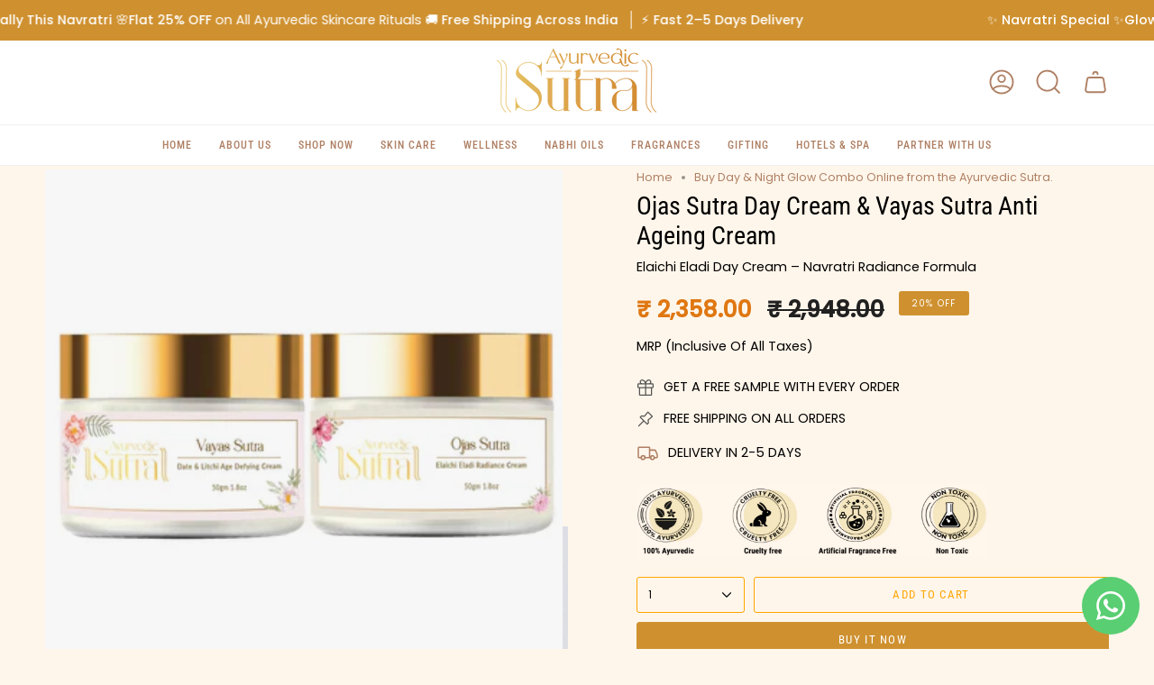

--- FILE ---
content_type: text/html; charset=utf-8
request_url: https://ayurvedicsutra.com/products/ojas-sutra-day-cream-copy
body_size: 63215
content:
<!doctype html>
<html class="no-js no-touch supports-no-cookies" lang="en">
<head> 
    

    <script type="text/javascript">
        var sbErrors = [];

        window.onerror = function(error, url, line) {
            sbErrors.push({
                errorMessage : error,
                lineNumber : line
            });
        };
    </script>
    <script>
var page_type = "product";
      
if (page_type.indexOf("collection") != -1)
    page_type = "collection";
else if (page_type.indexOf("product") != -1)
    page_type = "product";

      if(typeof(sb_index_jslazyload)=="undefined")
        sb_index_jslazyload = [ /cdn\.shopify\.com\/extensions/, /cdn\.shopify\.com\/s\/trekkie\.storefront/, /cdn\.shopify\.com\/shopifycloud\/boomerang/, /cdn\.shopify\.com\/shopifycloud\/consent-tracking-api\/v0\.1\/consent-tracking-api\.js/, /cdn\.shopify\.com\/shopifycloud\/shopify\/assets\/shop_events_listener/, /cdn\.shopify\.com\/shopifycloud\/shopify\/assets\/storefront\/features/, /cdn\.shopify\.com\/shopifycloud\/shopify\/assets\/storefront\/load_feature/, /cdn\.shopify\.com\/shopifycloud\/shopify_chat\/storefront\/shopifyChatV1\.js/, /cdn\.shopify\.com\/shopifycloud\/shopify\/assets\/storefront\/bars/, ]

      if(typeof(sb_collection_jslazyload)=="undefined")
        sb_collection_jslazyload = [ /cdn\.shopify\.com\/extensions/, /cdn\.shopify\.com\/s\/trekkie\.storefront/, /cdn\.shopify\.com\/shopifycloud\/boomerang/, /cdn\.shopify\.com\/shopifycloud\/consent-tracking-api\/v0\.1\/consent-tracking-api\.js/, /cdn\.shopify\.com\/shopifycloud\/shopify\/assets\/shop_events_listener/, /cdn\.shopify\.com\/shopifycloud\/shopify\/assets\/storefront\/features/, /cdn\.shopify\.com\/shopifycloud\/shopify\/assets\/storefront\/load_feature/, /cdn\.shopify\.com\/shopifycloud\/shopify_chat\/storefront\/shopifyChatV1\.js/, /cdn\.shopify\.com\/shopifycloud\/shopify\/assets\/storefront\/bars/, ]

      if(typeof(sb_product_jslazyload)=="undefined")
        sb_product_jslazyload = [ /cdn\.shopify\.com\/extensions/, /cdn\.shopify\.com\/s\/trekkie\.storefront/, /cdn\.shopify\.com\/shopifycloud\/boomerang/, /cdn\.shopify\.com\/shopifycloud\/consent-tracking-api\/v0\.1\/consent-tracking-api\.js/, /cdn\.shopify\.com\/shopifycloud\/shopify\/assets\/shop_events_listener/, /cdn\.shopify\.com\/shopifycloud\/shopify\/assets\/storefront\/features/, /cdn\.shopify\.com\/shopifycloud\/shopify\/assets\/storefront\/load_feature/, /cdn\.shopify\.com\/shopifycloud\/shopify_chat\/storefront\/shopifyChatV1\.js/, /cdn\.shopify\.com\/shopifycloud\/shopify\/assets\/storefront\/bars/, ]

if (page_type == 'index') {
    window.LAZYLOADURL = sb_index_jslazyload;
}

if (page_type == "collection") {
    window.LAZYLOADURL = sb_collection_jslazyload;
}

if (page_type == "product") {
    window.LAZYLOADURL = sb_product_jslazyload;
}

!function(t, e) {
    "object" == typeof exports && "undefined" != typeof module ? e(exports) : "function" == typeof define && define.amd ? define(["exports"], e) : e((t = "undefined" != typeof globalThis ? globalThis : t || self).sbscript = {})
}(this, (function(t) {
    "use strict";
    var e = "javascript/blocked"
      , r = {
        blacklist: window.LAZYLOADURL,
        whitelist: window.LAZYLOADEDURL
    }
      , n = {
        blacklisted: []
    }
      , i = function(t, n) {
        return t && (!n || n !== e) && (!r.blacklist || r.blacklist.some((function(e) {
            return e.test(t)
        }
        ))) && (!r.whitelist || r.whitelist.every((function(e) {
            return !e.test(t)
        }
        )))
    }
      , o = function(t) {
        var e = t.getAttribute("src");
        return r.blacklist && r.blacklist.every((function(t) {
            return !t.test(e)
        }
        )) || r.whitelist && r.whitelist.some((function(t) {
            return t.test(e)
        }
        ))
    }
      , c = []
      , l = []
      , a = []
      , s = new MutationObserver((function(t) {
        for (var r = 0; r < t.length; r++)
            for (var o = t[r].addedNodes, s = function(t) {
                var r = o[t];
                if (1 === r.nodeType && "LINK" === r.tagName && "stylesheet" == r.rel && c.push(r.href.split("?")[0]),
                1 === r.nodeType && "SCRIPT" === r.tagName) {
                    "" !== r.src && null !== r.src && l.push(r.src.split("?")[0]);
                    var s = r.src
                      , u = r.type;
                    if (!1,
                    i(s, u)) {
                        a.push(s),
                        n.blacklisted.push([r, r.type]),
                        r.type = e;
                        r.addEventListener("beforescriptexecute", (function t(n) {
                            r.getAttribute("type") === e && n.preventDefault(),
                            r.removeEventListener("beforescriptexecute", t)
                        }
                        )),
                        r.parentElement && r.parentElement.removeChild(r)
                    }
                }
            }, u = 0; u < o.length; u++) {
                s(u)
            }
    }
    ));
    function u(t, e) {
        var r = Object.keys(t);
        if (Object.getOwnPropertySymbols) {
            var n = Object.getOwnPropertySymbols(t);
            e && (n = n.filter((function(e) {
                return Object.getOwnPropertyDescriptor(t, e).enumerable
            }
            ))),
            r.push.apply(r, n)
        }
        return r
    }
    function p(t) {
        for (var e = 1; e < arguments.length; e++) {
            var r = null != arguments[e] ? arguments[e] : {};
            e % 2 ? u(Object(r), !0).forEach((function(e) {
                f(t, e, r[e])
            }
            )) : Object.getOwnPropertyDescriptors ? Object.defineProperties(t, Object.getOwnPropertyDescriptors(r)) : u(Object(r)).forEach((function(e) {
                Object.defineProperty(t, e, Object.getOwnPropertyDescriptor(r, e))
            }
            ))
        }
        return t
    }
    function f(t, e, r) {
        return e in t ? Object.defineProperty(t, e, {
            value: r,
            enumerable: !0,
            configurable: !0,
            writable: !0
        }) : t[e] = r,
        t
    }
    function d(t, e) {
        return function(t) {
            if (Array.isArray(t))
                return t
        }(t) || function(t, e) {
            var r = null == t ? null : "undefined" != typeof Symbol && t[Symbol.iterator] || t["@@iterator"];
            if (null == r)
                return;
            var n, i, o = [], c = !0, l = !1;
            try {
                for (r = r.call(t); !(c = (n = r.next()).done) && (o.push(n.value),
                !e || o.length !== e); c = !0)
                    ;
            } catch (t) {
                l = !0,
                i = t
            } finally {
                try {
                    c || null == r.return || r.return()
                } finally {
                    if (l)
                        throw i
                }
            }
            return o
        }(t, e) || b(t, e) || function() {
            throw new TypeError("Invalid attempt to destructure non-iterable instance.\nIn order to be iterable, non-array objects must have a [Symbol.iterator]() method.")
        }()
    }
    function y(t) {
        return function(t) {
            if (Array.isArray(t))
                return h(t)
        }(t) || function(t) {
            if ("undefined" != typeof Symbol && null != t[Symbol.iterator] || null != t["@@iterator"])
                return Array.from(t)
        }(t) || b(t) || function() {
            throw new TypeError("Invalid attempt to spread non-iterable instance.\nIn order to be iterable, non-array objects must have a [Symbol.iterator]() method.")
        }()
    }
    function b(t, e) {
        if (t) {
            if ("string" == typeof t)
                return h(t, e);
            var r = Object.prototype.toString.call(t).slice(8, -1);
            return "Object" === r && t.constructor && (r = t.constructor.name),
            "Map" === r || "Set" === r ? Array.from(t) : "Arguments" === r || /^(?:Ui|I)nt(?:8|16|32)(?:Clamped)?Array$/.test(r) ? h(t, e) : void 0
        }
    }
    function h(t, e) {
        (null == e || e > t.length) && (e = t.length);
        for (var r = 0, n = new Array(e); r < e; r++)
            n[r] = t[r];
        return n
    }
    s.observe(document.documentElement, {
        childList: !0,
        subtree: !0
    });
    var m = document.createElement
      , v = {
        src: Object.getOwnPropertyDescriptor(HTMLScriptElement.prototype, "src"),
        type: Object.getOwnPropertyDescriptor(HTMLScriptElement.prototype, "type")
    };
    document.createElement = function() {
        for (var t = arguments.length, r = new Array(t), n = 0; n < t; n++)
            r[n] = arguments[n];
        if ("script" !== r[0].toLowerCase())
            return m.bind(document).apply(void 0, r);
        var o = m.bind(document).apply(void 0, r);
        try {
            Object.defineProperties(o, {
                src: p(p({}, v.src), {}, {
                    set: function(t) {
                        i(t, o.type) && v.type.set.call(this, e),
                        v.src.set.call(this, t)
                    }
                }),
                type: p(p({}, v.type), {}, {
                    get: function() {
                        var t = v.type.get.call(this);
                        return t === e || i(this.src, t) ? null : t
                    },
                    set: function(t) {
                        var r = i(o.src, o.type) ? e : t;
                        v.type.set.call(this, r)
                    }
                })
            }),
            o.setAttribute = function(t, e) {
                "type" === t || "src" === t ? o[t] = e : HTMLScriptElement.prototype.setAttribute.call(o, t, e)
            }
        } catch (t) {
            console.warn("sbscript: unable to prevent script execution for script src ", o.src, ".\n", 'A likely cause would be because you are using a third-party browser extension that monkey patches the "document.createElement" function.')
        }
        return o
    }
    ;
    var w = new RegExp("[|\\{}()[\\]^$+*?.]","g");
    window.arr_injected_css = [],
    window.arr_injected_script = [],
    window.arr_blocked_script = [];
    t.unblock = function() {
        for (var t = arguments.length, i = new Array(t), u = 0; u < t; u++)
            i[u] = arguments[u];
        i.length < 1 ? (r.blacklist = [],
        r.whitelist = []) : (r.blacklist && (r.blacklist = r.blacklist.filter((function(t) {
            return i.every((function(e) {
                return "string" == typeof e ? !t.test(e) : e instanceof RegExp ? t.toString() !== e.toString() : void 0
            }
            ))
        }
        ))),
        r.whitelist && (r.whitelist = [].concat(y(r.whitelist), y(i.map((function(t) {
            if ("string" == typeof t) {
                var e = ".*" + t.replace(w, "\\$&") + ".*";
                if (r.whitelist.every((function(t) {
                    return t.toString() !== e.toString()
                }
                )))
                    return new RegExp(e)
            } else if (t instanceof RegExp && r.whitelist.every((function(e) {
                return e.toString() !== t.toString()
            }
            )))
                return t;
            return null
        }
        )).filter(Boolean)))));
        for (var p = document.querySelectorAll('script[type="'.concat(e, '"]')), f = 0; f < p.length; f++) {
            var b = p[f];
            o(b) && (n.blacklisted.push([b, "application/javascript"]),
            b.parentElement.removeChild(b))
        }
        var h = 0;
        y(n.blacklisted).forEach((function(t, e) {
            var r = d(t, 2)
              , i = r[0]
              , c = r[1];
            if (o(i)) {
                for (var l = document.createElement("script"), a = 0; a < i.attributes.length; a++) {
                    var s = i.attributes[a];
                    "src" !== s.name && "type" !== s.name && l.setAttribute(s.name, i.attributes[a].value)
                }
                "" != i.src && l.setAttribute("src", i.src),
                l.setAttribute("type", c || "application/javascript"),
                l.appendChild(document.createTextNode(i.text)),
                document.head.appendChild(l),
                n.blacklisted.splice(e - h, 1),
                h++
            }
        }
        )),
        r.blacklist && r.blacklist.length < 1 && s.disconnect(),
        window.arr_injected_css = c,
        window.arr_injected_script = l,
        window.arr_blocked_script = a
    }
    ,
    Object.defineProperty(t, "__esModule", {
        value: !0
    })
}
));

// window.onscroll = function(){
//     window.sbscript.unblock();
// };

window.addEventListener('mousemove', function(event) {
   window.sbscript.unblock();
});

window.addEventListener('touchstart', function(event) {
   window.sbscript.unblock();
}, false);

window.addEventListener('load', function(event) {
    setTimeout(()=>{
     window.sbscript.unblock();
    }
    , 5000);
});

</script>



 
  <!-- Meta Pixel Code -->
<script>
!function(f,b,e,v,n,t,s)
{if(f.fbq)return;n=f.fbq=function(){n.callMethod?
n.callMethod.apply(n,arguments):n.queue.push(arguments)};
if(!f._fbq)f._fbq=n;n.push=n;n.loaded=!0;n.version='2.0';
n.queue=[];t=b.createElement(e);t.async=!0;
t.src=v;s=b.getElementsByTagName(e)[0];
s.parentNode.insertBefore(t,s)}(window, document,'script',
'https://connect.facebook.net/en_US/fbevents.js');
fbq('init', '1729873234437733');
fbq('track', 'PageView');
</script>
<noscript><img height="1" width="1" style="display:none"
src="https://www.facebook.com/tr?id=1729873234437733&ev=PageView&noscript=1"
/></noscript>
<!-- End Meta Pixel Code -->
 
<!-- Event snippet for Purchase (1) conversion page -->
<script>
   gtag('config', 'AW-16692398975');

</script> 
<meta name="facebook-domain-verification" content="y1i3rm7sidammlq9nr11evh5wec2ov" />
<!-- Meta Pixel Code -->
<script>
!function(f,b,e,v,n,t,s)
{if(f.fbq)return;n=f.fbq=function(){n.callMethod?
n.callMethod.apply(n,arguments):n.queue.push(arguments)};
if(!f._fbq)f._fbq=n;n.push=n;n.loaded=!0;n.version='2.0';
n.queue=[];t=b.createElement(e);t.async=!0;
t.src=v;s=b.getElementsByTagName(e)[0];
s.parentNode.insertBefore(t,s)}(window, document,'script',
'https://connect.facebook.net/en_US/fbevents.js');
fbq('init', '6398236693594331');
fbq('track', 'PageView');
</script>
  <!-- Google Tag Manager -->
<script>(function(w,d,s,l,i){w[l]=w[l]||[];w[l].push({'gtm.start':
new Date().getTime(),event:'gtm.js'});var f=d.getElementsByTagName(s)[0],
j=d.createElement(s),dl=l!='dataLayer'?'&l='+l:'';j.async=true;j.src=
'https://www.googletagmanager.com/gtm.js?id='+i+dl;f.parentNode.insertBefore(j,f);
})(window,document,'script','dataLayer','GTM-NGTV3NWK');</script>
<!-- End Google Tag Manager -->

  
  <noscript><img height="1" width="1" style="display:none"
src="https://www.facebook.com/tr?id=6398236693594331&ev=PageView&noscript=1"
/></noscript>
<!-- End Meta Pixel Code -->
    <meta charset="UTF-8">
    <meta name="facebook-domain-verification" content="1v3abvdrqub4uhrhm5rx5uunlbl6nd" />
  <meta http-equiv="X-UA-Compatible" content="IE=edge">
  <meta name="viewport" content="width=device-width, initial-scale=1.0">
  <meta name="theme-color" content="">
  <meta name="facebook-domain-verification" content="y1i3rm7sidammlq9nr11evh5wec2ov" />
  <link rel="canonical" href="https://ayurvedicsutra.com/products/ojas-sutra-day-cream-copy">
  <link rel="preconnect" href="https://cdn.shopify.com" crossorigin>

  <meta name="google-site-verification" content="nI5lpGiIsrDMV5WNBSFuK_ghXmgw_DFR732G44Fnvjo" />
  <script async src="https://www.googletagmanager.com/gtag/js?id=G-V9L9SRL6M6"></script>

  <!-- ======================= Broadcast Theme V4.0.0 ========================= --><link rel="preconnect" href="https://fonts.shopifycdn.com" crossorigin><link href="//ayurvedicsutra.com/cdn/shop/t/13/assets/theme.css?v=134506654190743198391754396654" as="style" rel="preload">
  <link href="//ayurvedicsutra.com/cdn/shop/t/13/assets/vendor.js?v=20338928095176918551754396654" as="script" rel="preload">
  <link href="//ayurvedicsutra.com/cdn/shop/t/13/assets/theme.js?v=113594532885572869161754396654" as="script" rel="preload">
<style data-shopify>.loading { position: fixed; top: 0; left: 0; z-index: 99999; width: 100%; height: 100%; background: var(--bg); transition: opacity 0.2s ease-out, visibility 0.2s ease-out; }
    body.is-loaded .loading { opacity: 0; visibility: hidden; pointer-events: none; }
    .loading__image__holder { position: absolute; top: 0; left: 0; width: 100%; height: 100%; font-size: 0; display: flex; align-items: center; justify-content: center; }
    .loading__image__holder:nth-child(2) { opacity: 0; }
    .loading__image { max-width: 100px; max-height: 100px; object-fit: contain; }
    .loading--animate .loading__image__holder:nth-child(1) { animation: pulse1 2s infinite ease-in-out; }
    .loading--animate .loading__image__holder:nth-child(2) { animation: pulse2 2s infinite ease-in-out; }
    @keyframes pulse1 {
      0% { opacity: 1; }
      50% { opacity: 0; }
      100% { opacity: 1; }
    }
    @keyframes pulse2 {
      0% { opacity: 0; }
      50% { opacity: 1; }
      100% { opacity: 0; }
    }</style>
    <link rel="icon" type="image/png" href="//ayurvedicsutra.com/cdn/shop/files/WhatsApp_Image_2023-12-04_at_4.02.17_PM.jpg?crop=center&height=32&v=1701685968&width=32">
  

  <!-- Title and description ================================================ -->
  
  <title>
    
    Buy Day &amp; Night Glow Combo Online from the Ayurvedic Sutra.
    
    
    
      &ndash; AyurvedicSutra
    
  </title>

  
    <meta name="description" content="Discover the Natural Age Control Day and Night Care Combo by the Ayurvedic Sutra that restores skin elasticity &amp; restores skin firmness with the power of Eladi Oil, Date,Litchi. Explore the wide range of skin care products">
  

  <meta property="og:site_name" content="AyurvedicSutra">
<meta property="og:url" content="https://ayurvedicsutra.com/products/ojas-sutra-day-cream-copy">
<meta property="og:title" content="Buy Day &amp; Night Glow Combo Online from the Ayurvedic Sutra.">
<meta property="og:type" content="product">
<meta property="og:description" content="Discover the Natural Age Control Day and Night Care Combo by the Ayurvedic Sutra that restores skin elasticity &amp; restores skin firmness with the power of Eladi Oil, Date,Litchi. Explore the wide range of skin care products"><meta property="og:image" content="http://ayurvedicsutra.com/cdn/shop/files/ayurvedic-sutra-day-cream_nigh_cream.jpg?v=1721199227">
  <meta property="og:image:secure_url" content="https://ayurvedicsutra.com/cdn/shop/files/ayurvedic-sutra-day-cream_nigh_cream.jpg?v=1721199227">
  <meta property="og:image:width" content="1500">
  <meta property="og:image:height" content="1500"><meta property="og:price:amount" content="2,358.00">
  <meta property="og:price:currency" content="INR"><meta name="twitter:card" content="summary_large_image">
<meta name="twitter:title" content="Buy Day &amp; Night Glow Combo Online from the Ayurvedic Sutra.">
<meta name="twitter:description" content="Discover the Natural Age Control Day and Night Care Combo by the Ayurvedic Sutra that restores skin elasticity &amp; restores skin firmness with the power of Eladi Oil, Date,Litchi. Explore the wide range of skin care products">

  <!-- CSS ================================================================== -->

  <link href="//ayurvedicsutra.com/cdn/shop/t/13/assets/font-settings.css?v=57605581980450580681754396654" rel="stylesheet" type="text/css" media="all" />

  
<style data-shopify>

:root {--scrollbar-width: 0px;


--COLOR-VIDEO-BG: #ffebd1;
--COLOR-BG-BRIGHTER: #ffebd1;

--COLOR-BG: #fff6eb;
--COLOR-BG-TRANSPARENT: rgba(255, 246, 235, 0);
--COLOR-BG-SECONDARY: #f7f9fa;
--COLOR-BG-RGB: 255, 246, 235;

--COLOR-TEXT-DARK: #000000;
--COLOR-TEXT: #212121;
--COLOR-TEXT-LIGHT: #64615e;


/* === Opacity shades of grey ===*/
--COLOR-A5:  rgba(33, 33, 33, 0.05);
--COLOR-A10: rgba(33, 33, 33, 0.1);
--COLOR-A15: rgba(33, 33, 33, 0.15);
--COLOR-A20: rgba(33, 33, 33, 0.2);
--COLOR-A25: rgba(33, 33, 33, 0.25);
--COLOR-A30: rgba(33, 33, 33, 0.3);
--COLOR-A35: rgba(33, 33, 33, 0.35);
--COLOR-A40: rgba(33, 33, 33, 0.4);
--COLOR-A45: rgba(33, 33, 33, 0.45);
--COLOR-A50: rgba(33, 33, 33, 0.5);
--COLOR-A55: rgba(33, 33, 33, 0.55);
--COLOR-A60: rgba(33, 33, 33, 0.6);
--COLOR-A65: rgba(33, 33, 33, 0.65);
--COLOR-A70: rgba(33, 33, 33, 0.7);
--COLOR-A75: rgba(33, 33, 33, 0.75);
--COLOR-A80: rgba(33, 33, 33, 0.8);
--COLOR-A85: rgba(33, 33, 33, 0.85);
--COLOR-A90: rgba(33, 33, 33, 0.9);
--COLOR-A95: rgba(33, 33, 33, 0.95);

--COLOR-BORDER: rgb(240, 240, 240);
--COLOR-BORDER-LIGHT: #f6f2ee;
--COLOR-BORDER-HAIRLINE: #ffefdc;
--COLOR-BORDER-DARK: #bdbdbd;/* === Bright color ===*/
--COLOR-PRIMARY: #ab8c52;
--COLOR-PRIMARY-HOVER: #806430;
--COLOR-PRIMARY-FADE: rgba(171, 140, 82, 0.05);
--COLOR-PRIMARY-FADE-HOVER: rgba(171, 140, 82, 0.1);
--COLOR-PRIMARY-LIGHT: #e8d4ae;--COLOR-PRIMARY-OPPOSITE: #ffffff;



/* === link Color ===*/
--COLOR-LINK: #ab8c52;
--COLOR-LINK-HOVER: rgba(171, 140, 82, 0.7);
--COLOR-LINK-FADE: rgba(171, 140, 82, 0.05);
--COLOR-LINK-FADE-HOVER: rgba(171, 140, 82, 0.1);--COLOR-LINK-OPPOSITE: #ffffff;


/* === Product grid sale tags ===*/
--COLOR-SALE-BG: #cf9130;
--COLOR-SALE-TEXT: #ffffff;--COLOR-SALE-TEXT-SECONDARY: #cf9130;

/* === Product grid badges ===*/
--COLOR-BADGE-BG: #ffffff;
--COLOR-BADGE-TEXT: #212121;

/* === Product sale color ===*/
--COLOR-SALE: #df7712;

/* === Gray background on Product grid items ===*/--filter-bg: .97;/* === Helper colors for form error states ===*/
--COLOR-ERROR: #721C24;
--COLOR-ERROR-BG: #F8D7DA;
--COLOR-ERROR-BORDER: #F5C6CB;



  --RADIUS: 3px;
  --RADIUS-SELECT: 3px;


--COLOR-HEADER-BG: #ab8c52;
--COLOR-HEADER-BG-TRANSPARENT: rgba(171, 140, 82, 0);
--COLOR-HEADER-LINK: #af8064;
--COLOR-HEADER-LINK-HOVER: rgba(175, 128, 100, 0.7);

--COLOR-MENU-BG: #ffffff;
--COLOR-MENU-LINK: #af8064;
--COLOR-MENU-LINK-HOVER: rgba(175, 128, 100, 0.7);
--COLOR-SUBMENU-BG: #ffffff;
--COLOR-SUBMENU-LINK: #af8064;
--COLOR-SUBMENU-LINK-HOVER: rgba(175, 128, 100, 0.7);
--COLOR-SUBMENU-TEXT-LIGHT: #c7a693;
--COLOR-MENU-TRANSPARENT: #ffffff;
--COLOR-MENU-TRANSPARENT-HOVER: rgba(255, 255, 255, 0.7);

--COLOR-FOOTER-BG: rgba(0,0,0,0);
--COLOR-FOOTER-TEXT: #ab8c52;
--COLOR-FOOTER-LINK: #212121;
--COLOR-FOOTER-LINK-HOVER: rgba(33, 33, 33, 0.7);
--COLOR-FOOTER-BORDER: #212121;

--TRANSPARENT: rgba(255, 255, 255, 0);

/* === Default overlay opacity ===*/
--overlay-opacity: 0;
--underlay-opacity: 0.4;
--underlay-bg: #000;

/* === Custom Cursor ===*/
--ICON-ZOOM-IN: url( "//ayurvedicsutra.com/cdn/shop/t/13/assets/icon-zoom-in.svg?v=182473373117644429561754396654" );
--ICON-ZOOM-OUT: url( "//ayurvedicsutra.com/cdn/shop/t/13/assets/icon-zoom-out.svg?v=101497157853986683871754396654" );

/* === Custom Icons ===*/


  
  --ICON-ADD-BAG: url( "//ayurvedicsutra.com/cdn/shop/t/13/assets/icon-add-bag-medium.svg?v=139170916092727621901754396654" );
  --ICON-ADD-CART: url( "//ayurvedicsutra.com/cdn/shop/t/13/assets/icon-add-cart-medium.svg?v=57635405022452982901754396654" );
  --ICON-ARROW-LEFT: url( "//ayurvedicsutra.com/cdn/shop/t/13/assets/icon-arrow-left-medium.svg?v=98614866157451683461754396654" );
  --ICON-ARROW-RIGHT: url( "//ayurvedicsutra.com/cdn/shop/t/13/assets/icon-arrow-right-medium.svg?v=127385474140982877711754396654" );
  --ICON-SELECT: url("//ayurvedicsutra.com/cdn/shop/t/13/assets/icon-select-medium.svg?5518");


--PRODUCT-GRID-ASPECT-RATIO: 100%;

/* === Typography ===*/
--FONT-WEIGHT-BODY: 400;
--FONT-WEIGHT-BODY-BOLD: 500;

--FONT-STACK-BODY: Poppins, sans-serif;
--FONT-STYLE-BODY: normal;
--FONT-STYLE-BODY-ITALIC: italic;
--FONT-ADJUST-BODY: 0.9;

--FONT-WEIGHT-HEADING: 400;
--FONT-WEIGHT-HEADING-BOLD: 500;

--FONT-STACK-HEADING: "Roboto Condensed", sans-serif;
--FONT-STYLE-HEADING: normal;
--FONT-STYLE-HEADING-ITALIC: italic;
--FONT-ADJUST-HEADING: 1.0;

--FONT-STACK-NAV: "Roboto Condensed", sans-serif;
--FONT-STYLE-NAV: normal;
--FONT-STYLE-NAV-ITALIC: italic;
--FONT-ADJUST-NAV: 0.85;

--FONT-WEIGHT-NAV: 400;
--FONT-WEIGHT-NAV-BOLD: 500;

--FONT-SIZE-BASE: 0.9rem;
--FONT-SIZE-BASE-PERCENT: 0.9;

/* === Parallax ===*/
--PARALLAX-STRENGTH-MIN: 150.0%;
--PARALLAX-STRENGTH-MAX: 160.0%;--LAYOUT-OUTER: 50px;
  --LAYOUT-GUTTER: 32px;
  --LAYOUT-OUTER-MEDIUM: 30px;
  --LAYOUT-GUTTER-MEDIUM: 22px;
  --LAYOUT-OUTER-SMALL: 16px;
  --LAYOUT-GUTTER-SMALL: 16px;--base-animation-delay: 0ms;
--line-height-normal: 1.375; /* Equals to line-height: normal; */--SIDEBAR-WIDTH: 288px;
  --SIDEBAR-WIDTH-MEDIUM: 258px;--ICON-STROKE-WIDTH: 1.5px;

--COLOR-TEXT-DARK: #000000;
--COLOR-TEXT:#000000;
--COLOR-TEXT-LIGHT: #212121;



/* === Button General ===*/
--BTN-FONT-STACK: "Roboto Condensed", sans-serif;
--BTN-FONT-WEIGHT: 400;
--BTN-FONT-STYLE: normal;
--BTN-FONT-SIZE: 13px;

--BTN-LETTER-SPACING: 0.1em;
--BTN-UPPERCASE: uppercase;

/* === Button Primary ===*/
--BTN-PRIMARY-BORDER-COLOR: #ffa500;
--BTN-PRIMARY-BG-COLOR: #cf9130;
--BTN-PRIMARY-TEXT-COLOR: #ffffff;


  --BTN-PRIMARY-BG-COLOR-BRIGHTER: #ba832b;


/* === Button Secondary ===*/
--BTN-SECONDARY-BORDER-COLOR: #af8064;
--BTN-SECONDARY-BG-COLOR: #cf9130;
--BTN-SECONDARY-TEXT-COLOR: #ffffff;


  --BTN-SECONDARY-BG-COLOR-BRIGHTER: #ba832b;


/* === Button White ===*/
--TEXT-BTN-BORDER-WHITE: #fff;
--TEXT-BTN-BG-WHITE: #fff;
--TEXT-BTN-WHITE: #000;
--TEXT-BTN-BG-WHITE-BRIGHTER: #f2f2f2;

/* === Button Black ===*/
--TEXT-BTN-BG-BLACK: #000;
--TEXT-BTN-BORDER-BLACK: #000;
--TEXT-BTN-BLACK: #fff;
--TEXT-BTN-BG-BLACK-BRIGHTER: #1a1a1a;

/* === Cart Gradient ===*/


  --FREE-SHIPPING-GRADIENT: linear-gradient(57deg, rgba(255, 56, 114, 1) 1%, rgba(255, 128, 0, 1) 46%, rgba(255, 203, 51, 1) 83%);


}
</style>


  <link href="//ayurvedicsutra.com/cdn/shop/t/13/assets/theme.css?v=134506654190743198391754396654" rel="stylesheet" type="text/css" media="all" />

  

  <script>
    if (window.navigator.userAgent.indexOf('MSIE ') > 0 || window.navigator.userAgent.indexOf('Trident/') > 0) {
      document.documentElement.className = document.documentElement.className + ' ie';

      var scripts = document.getElementsByTagName('script')[0];
      var polyfill = document.createElement("script");
      polyfill.defer = true;
      polyfill.src = "//ayurvedicsutra.com/cdn/shop/t/13/assets/ie11.js?v=144489047535103983231754396654";

      scripts.parentNode.insertBefore(polyfill, scripts);
    } else {
      document.documentElement.className = document.documentElement.className.replace('no-js', 'js');
    }

    let root = '/';
    if (root[root.length - 1] !== '/') {
      root = root + '/';
    }

    window.theme = {
      routes: {
        root: root,
        cart: '/cart',
        cart_add_url: '/cart/add',
        product_recommendations_url: '/recommendations/products',
        predictive_search_url: '/search/suggest',
        addresses_url: '/account/addresses'
      },
      assets: {
        photoswipe: '//ayurvedicsutra.com/cdn/shop/t/13/assets/photoswipe.js?v=162613001030112971491754396654',
        smoothscroll: '//ayurvedicsutra.com/cdn/shop/t/13/assets/smoothscroll.js?v=37906625415260927261754396654',
        swatches: '//ayurvedicsutra.com/cdn/shop/t/13/assets/swatches.json?v=153762849283573572451754396654',
        base: "//ayurvedicsutra.com/cdn/shop/t/13/assets/",
      },
      strings: {
        addToCart: "Add to cart",
        soldOut: "Sold Out",
        from: "From",
        preOrder: "Pre-order",
        sale: "Sale",
        subscription: "Subscription",
        unavailable: "Unavailable",
        unitPrice: "Unit price",
        unitPriceSeparator: "per",
        shippingCalcSubmitButton: "Calculate shipping",
        shippingCalcSubmitButtonDisabled: "Calculating...",
        selectValue: "Select value",
        selectColor: "Select color",
        oneColor: "color",
        otherColor: "colors",
        upsellAddToCart: "Add",
        free: "Free",
        swatchesColor: "Color, Colour"
      },
      settings: {
        customerLoggedIn: null ? true : false,
        cartDrawerEnabled: false,
        enableQuickAdd: true,
        enableAnimations: true,
        transparentHeader: false,
        variantOnSale: true,
      },
      moneyFormat: false ? "₹ {{amount}}" : "₹ {{amount}}",
      moneyWithoutCurrencyFormat: "₹ {{amount}}",
      moneyWithCurrencyFormat: "₹ {{amount}}",
      subtotal: 0,
      info: {
        name: 'broadcast'
      },
      version: '4.0.0'
    };

    if (window.performance) {
      window.performance.mark('init');
    } else {
      window.fastNetworkAndCPU = false;
    }
  </script>

  

  <!-- Theme Javascript ============================================================== -->
  <script src="//ayurvedicsutra.com/cdn/shop/t/13/assets/vendor.js?v=20338928095176918551754396654" defer="defer"></script>
  <script src="//ayurvedicsutra.com/cdn/shop/t/13/assets/theme.js?v=113594532885572869161754396654" defer="defer"></script><!-- Shopify app scripts =========================================================== -->

  <script>window.performance && window.performance.mark && window.performance.mark('shopify.content_for_header.start');</script><meta name="google-site-verification" content="nI5lpGiIsrDMV5WNBSFuK_ghXmgw_DFR732G44Fnvjo">
<meta id="shopify-digital-wallet" name="shopify-digital-wallet" content="/79794569512/digital_wallets/dialog">
<link rel="alternate" type="application/json+oembed" href="https://ayurvedicsutra.com/products/ojas-sutra-day-cream-copy.oembed">
<script async="async" src="/checkouts/internal/preloads.js?locale=en-IN"></script>
<script id="shopify-features" type="application/json">{"accessToken":"ea38a137e2bc4a031244bf067ea31089","betas":["rich-media-storefront-analytics"],"domain":"ayurvedicsutra.com","predictiveSearch":true,"shopId":79794569512,"locale":"en"}</script>
<script>var Shopify = Shopify || {};
Shopify.shop = "ayurvedicsutr.myshopify.com";
Shopify.locale = "en";
Shopify.currency = {"active":"INR","rate":"1.0"};
Shopify.country = "IN";
Shopify.theme = {"name":"Copy of YourToken \u003c\u003e Ayurvedic Sutra","id":179692372264,"schema_name":"Broadcast","schema_version":"4.0.0","theme_store_id":null,"role":"main"};
Shopify.theme.handle = "null";
Shopify.theme.style = {"id":null,"handle":null};
Shopify.cdnHost = "ayurvedicsutra.com/cdn";
Shopify.routes = Shopify.routes || {};
Shopify.routes.root = "/";</script>
<script type="module">!function(o){(o.Shopify=o.Shopify||{}).modules=!0}(window);</script>
<script>!function(o){function n(){var o=[];function n(){o.push(Array.prototype.slice.apply(arguments))}return n.q=o,n}var t=o.Shopify=o.Shopify||{};t.loadFeatures=n(),t.autoloadFeatures=n()}(window);</script>
<script id="shop-js-analytics" type="application/json">{"pageType":"product"}</script>
<script defer="defer" async type="module" src="//ayurvedicsutra.com/cdn/shopifycloud/shop-js/modules/v2/client.init-shop-cart-sync_DtuiiIyl.en.esm.js"></script>
<script defer="defer" async type="module" src="//ayurvedicsutra.com/cdn/shopifycloud/shop-js/modules/v2/chunk.common_CUHEfi5Q.esm.js"></script>
<script type="module">
  await import("//ayurvedicsutra.com/cdn/shopifycloud/shop-js/modules/v2/client.init-shop-cart-sync_DtuiiIyl.en.esm.js");
await import("//ayurvedicsutra.com/cdn/shopifycloud/shop-js/modules/v2/chunk.common_CUHEfi5Q.esm.js");

  window.Shopify.SignInWithShop?.initShopCartSync?.({"fedCMEnabled":true,"windoidEnabled":true});

</script>
<script>(function() {
  var isLoaded = false;
  function asyncLoad() {
    if (isLoaded) return;
    isLoaded = true;
    var urls = ["https:\/\/platform-api.sharethis.com\/js\/sharethis.js?shop=ayurvedicsutr.myshopify.com#property=64fecc87ab24060019dda16b\u0026product=inline-share-buttons\u0026source=inline-share-buttons-shopify\u0026ver=1694435384","https:\/\/app.sweethelp.io\/js\/sweet-help.js?var=2.0\u0026shop=ayurvedicsutr.myshopify.com","https:\/\/sr-cdn.shiprocket.in\/sr-promise\/static\/uc.js?channel_id=4\u0026sr_company_id=4068217\u0026shop=ayurvedicsutr.myshopify.com","https:\/\/sticky.good-apps.co\/storage\/js\/sticky_add_to_cart-ayurvedicsutr.myshopify.com.js?ver=29\u0026shop=ayurvedicsutr.myshopify.com"];
    for (var i = 0; i < urls.length; i++) {
      var s = document.createElement('script');
      s.type = 'text/javascript';
      s.async = true;
      s.src = urls[i];
      var x = document.getElementsByTagName('script')[0];
      x.parentNode.insertBefore(s, x);
    }
  };
  if(window.attachEvent) {
    window.attachEvent('onload', asyncLoad);
  } else {
    window.addEventListener('load', asyncLoad, false);
  }
})();</script>
<script id="__st">var __st={"a":79794569512,"offset":19800,"reqid":"8ab3daab-cd5b-4760-937a-ff4f3104d1a5-1766712340","pageurl":"ayurvedicsutra.com\/products\/ojas-sutra-day-cream-copy","u":"ad59444b32f5","p":"product","rtyp":"product","rid":9363915669800};</script>
<script>window.ShopifyPaypalV4VisibilityTracking = true;</script>
<script id="captcha-bootstrap">!function(){'use strict';const t='contact',e='account',n='new_comment',o=[[t,t],['blogs',n],['comments',n],[t,'customer']],c=[[e,'customer_login'],[e,'guest_login'],[e,'recover_customer_password'],[e,'create_customer']],r=t=>t.map((([t,e])=>`form[action*='/${t}']:not([data-nocaptcha='true']) input[name='form_type'][value='${e}']`)).join(','),a=t=>()=>t?[...document.querySelectorAll(t)].map((t=>t.form)):[];function s(){const t=[...o],e=r(t);return a(e)}const i='password',u='form_key',d=['recaptcha-v3-token','g-recaptcha-response','h-captcha-response',i],f=()=>{try{return window.sessionStorage}catch{return}},m='__shopify_v',_=t=>t.elements[u];function p(t,e,n=!1){try{const o=window.sessionStorage,c=JSON.parse(o.getItem(e)),{data:r}=function(t){const{data:e,action:n}=t;return t[m]||n?{data:e,action:n}:{data:t,action:n}}(c);for(const[e,n]of Object.entries(r))t.elements[e]&&(t.elements[e].value=n);n&&o.removeItem(e)}catch(o){console.error('form repopulation failed',{error:o})}}const l='form_type',E='cptcha';function T(t){t.dataset[E]=!0}const w=window,h=w.document,L='Shopify',v='ce_forms',y='captcha';let A=!1;((t,e)=>{const n=(g='f06e6c50-85a8-45c8-87d0-21a2b65856fe',I='https://cdn.shopify.com/shopifycloud/storefront-forms-hcaptcha/ce_storefront_forms_captcha_hcaptcha.v1.5.2.iife.js',D={infoText:'Protected by hCaptcha',privacyText:'Privacy',termsText:'Terms'},(t,e,n)=>{const o=w[L][v],c=o.bindForm;if(c)return c(t,g,e,D).then(n);var r;o.q.push([[t,g,e,D],n]),r=I,A||(h.body.append(Object.assign(h.createElement('script'),{id:'captcha-provider',async:!0,src:r})),A=!0)});var g,I,D;w[L]=w[L]||{},w[L][v]=w[L][v]||{},w[L][v].q=[],w[L][y]=w[L][y]||{},w[L][y].protect=function(t,e){n(t,void 0,e),T(t)},Object.freeze(w[L][y]),function(t,e,n,w,h,L){const[v,y,A,g]=function(t,e,n){const i=e?o:[],u=t?c:[],d=[...i,...u],f=r(d),m=r(i),_=r(d.filter((([t,e])=>n.includes(e))));return[a(f),a(m),a(_),s()]}(w,h,L),I=t=>{const e=t.target;return e instanceof HTMLFormElement?e:e&&e.form},D=t=>v().includes(t);t.addEventListener('submit',(t=>{const e=I(t);if(!e)return;const n=D(e)&&!e.dataset.hcaptchaBound&&!e.dataset.recaptchaBound,o=_(e),c=g().includes(e)&&(!o||!o.value);(n||c)&&t.preventDefault(),c&&!n&&(function(t){try{if(!f())return;!function(t){const e=f();if(!e)return;const n=_(t);if(!n)return;const o=n.value;o&&e.removeItem(o)}(t);const e=Array.from(Array(32),(()=>Math.random().toString(36)[2])).join('');!function(t,e){_(t)||t.append(Object.assign(document.createElement('input'),{type:'hidden',name:u})),t.elements[u].value=e}(t,e),function(t,e){const n=f();if(!n)return;const o=[...t.querySelectorAll(`input[type='${i}']`)].map((({name:t})=>t)),c=[...d,...o],r={};for(const[a,s]of new FormData(t).entries())c.includes(a)||(r[a]=s);n.setItem(e,JSON.stringify({[m]:1,action:t.action,data:r}))}(t,e)}catch(e){console.error('failed to persist form',e)}}(e),e.submit())}));const S=(t,e)=>{t&&!t.dataset[E]&&(n(t,e.some((e=>e===t))),T(t))};for(const o of['focusin','change'])t.addEventListener(o,(t=>{const e=I(t);D(e)&&S(e,y())}));const B=e.get('form_key'),M=e.get(l),P=B&&M;t.addEventListener('DOMContentLoaded',(()=>{const t=y();if(P)for(const e of t)e.elements[l].value===M&&p(e,B);[...new Set([...A(),...v().filter((t=>'true'===t.dataset.shopifyCaptcha))])].forEach((e=>S(e,t)))}))}(h,new URLSearchParams(w.location.search),n,t,e,['guest_login'])})(!0,!0)}();</script>
<script integrity="sha256-4kQ18oKyAcykRKYeNunJcIwy7WH5gtpwJnB7kiuLZ1E=" data-source-attribution="shopify.loadfeatures" defer="defer" src="//ayurvedicsutra.com/cdn/shopifycloud/storefront/assets/storefront/load_feature-a0a9edcb.js" crossorigin="anonymous"></script>
<script data-source-attribution="shopify.dynamic_checkout.dynamic.init">var Shopify=Shopify||{};Shopify.PaymentButton=Shopify.PaymentButton||{isStorefrontPortableWallets:!0,init:function(){window.Shopify.PaymentButton.init=function(){};var t=document.createElement("script");t.src="https://ayurvedicsutra.com/cdn/shopifycloud/portable-wallets/latest/portable-wallets.en.js",t.type="module",document.head.appendChild(t)}};
</script>
<script data-source-attribution="shopify.dynamic_checkout.buyer_consent">
  function portableWalletsHideBuyerConsent(e){var t=document.getElementById("shopify-buyer-consent"),n=document.getElementById("shopify-subscription-policy-button");t&&n&&(t.classList.add("hidden"),t.setAttribute("aria-hidden","true"),n.removeEventListener("click",e))}function portableWalletsShowBuyerConsent(e){var t=document.getElementById("shopify-buyer-consent"),n=document.getElementById("shopify-subscription-policy-button");t&&n&&(t.classList.remove("hidden"),t.removeAttribute("aria-hidden"),n.addEventListener("click",e))}window.Shopify?.PaymentButton&&(window.Shopify.PaymentButton.hideBuyerConsent=portableWalletsHideBuyerConsent,window.Shopify.PaymentButton.showBuyerConsent=portableWalletsShowBuyerConsent);
</script>
<script>
  function portableWalletsCleanup(e){e&&e.src&&console.error("Failed to load portable wallets script "+e.src);var t=document.querySelectorAll("shopify-accelerated-checkout .shopify-payment-button__skeleton, shopify-accelerated-checkout-cart .wallet-cart-button__skeleton"),e=document.getElementById("shopify-buyer-consent");for(let e=0;e<t.length;e++)t[e].remove();e&&e.remove()}function portableWalletsNotLoadedAsModule(e){e instanceof ErrorEvent&&"string"==typeof e.message&&e.message.includes("import.meta")&&"string"==typeof e.filename&&e.filename.includes("portable-wallets")&&(window.removeEventListener("error",portableWalletsNotLoadedAsModule),window.Shopify.PaymentButton.failedToLoad=e,"loading"===document.readyState?document.addEventListener("DOMContentLoaded",window.Shopify.PaymentButton.init):window.Shopify.PaymentButton.init())}window.addEventListener("error",portableWalletsNotLoadedAsModule);
</script>

<script type="module" src="https://ayurvedicsutra.com/cdn/shopifycloud/portable-wallets/latest/portable-wallets.en.js" onError="portableWalletsCleanup(this)" crossorigin="anonymous"></script>
<script nomodule>
  document.addEventListener("DOMContentLoaded", portableWalletsCleanup);
</script>

<link id="shopify-accelerated-checkout-styles" rel="stylesheet" media="screen" href="https://ayurvedicsutra.com/cdn/shopifycloud/portable-wallets/latest/accelerated-checkout-backwards-compat.css" crossorigin="anonymous">
<style id="shopify-accelerated-checkout-cart">
        #shopify-buyer-consent {
  margin-top: 1em;
  display: inline-block;
  width: 100%;
}

#shopify-buyer-consent.hidden {
  display: none;
}

#shopify-subscription-policy-button {
  background: none;
  border: none;
  padding: 0;
  text-decoration: underline;
  font-size: inherit;
  cursor: pointer;
}

#shopify-subscription-policy-button::before {
  box-shadow: none;
}

      </style>
<script id="sections-script" data-sections="footer" defer="defer" src="//ayurvedicsutra.com/cdn/shop/t/13/compiled_assets/scripts.js?5518"></script>
<script>window.performance && window.performance.mark && window.performance.mark('shopify.content_for_header.end');</script>


	<script>var loox_global_hash = '1691962990411';</script><script>var visitor_level_referral = {"active":true,"rtl":false,"position":"right","button_text":"Get Rs. 5","button_bg_color":"FFF8F3","button_text_color":"000000","display_on_home_page":true,"display_on_product_page":true,"display_on_cart_page":true,"display_on_other_pages":true,"hide_on_mobile":false,"sidebar_visible":true};
</script><style>.loox-reviews-default { max-width: 1200px; margin: 0 auto; }.loox-rating .loox-icon { color:#AF8064; }</style>
<script>let showMore=document.createElement('script');
showMore.src='//ayurvedicsutra.com/tools/showMore/open.js?pathname='
    +window.location.pathname;
    document.head.append(showMore);</script>  <script src="https://shopoe.net/app.js"></script>

<!-- Google tag (gtag.js) -->
<script async src="https://www.googletagmanager.com/gtag/js?id=AW-16692398975">
</script>
<script>
  window.dataLayer = window.dataLayer || [];
  function gtag(){dataLayer.push(arguments);}
  gtag('js', new Date());

  gtag('config', 'AW-16692398975');
</script>
  
  
  <meta name="p:domain_verify" content="8c64b8e909686e0eab401692b27b652d"/>

 <script type="text/javascript">
    (function(c,l,a,r,i,t,y){
        c[a]=c[a]||function(){(c[a].q=c[a].q||[]).push(arguments)};
        t=l.createElement(r);t.async=1;t.src="https://www.clarity.ms/tag/"+i;
        y=l.getElementsByTagName(r)[0];y.parentNode.insertBefore(t,y);
    })(window, document, "clarity", "script", "nv9ekycdxa");
</script> 

<script>
window.addEventListener('load', (e) => { 

let enable = "";

if( !(document.querySelector('img').classList.contains("lazyload"))){
var images = document.getElementsByTagName("img");

// Loop through each image element
for (var i = 0; i < images.length; i++) {
// Add the desired class name to the class attribute
images[i].className += " lazyload";
}
//console.log('No Class ')
/*! lazysizes - v5.2.2 */

!function(e){var t=function(u,D,f){"use strict";var k,H;if(function(){var e;var t={lazyClass:"lazyload",loadedClass:"lazyloaded",loadingClass:"lazyloading",preloadClass:"lazypreload",errorClass:"lazyerror",autosizesClass:"lazyautosizes",srcAttr:"data-src",srcsetAttr:"data-srcset",sizesAttr:"data-sizes",minSize:40,customMedia:{},init:true,expFactor:1.5,hFac:.8,loadMode:2,loadHidden:true,ricTimeout:0,throttleDelay:125};H=u.lazySizesConfig||u.lazysizesConfig||{};for(e in t){if(!(e in H)){H[e]=t[e]}}}(),!D||!D.getElementsByClassName){return{init:function(){},cfg:H,noSupport:true}}var O=D.documentElement,a=u.HTMLPictureElement,P="addEventListener",$="getAttribute",q=u[P].bind(u),I=u.setTimeout,U=u.requestAnimationFrame||I,l=u.requestIdleCallback,j=/^picture$/i,r=["load","error","lazyincluded","_lazyloaded"],i={},G=Array.prototype.forEach,J=function(e,t){if(!i[t]){i[t]=new RegExp("(\\s|^)"+t+"(\\s|$)")}return i[t].test(e[$]("class")||"")&&i[t]},K=function(e,t){if(!J(e,t)){e.setAttribute("class",(e[$]("class")||"").trim()+" "+t)}},Q=function(e,t){var i;if(i=J(e,t)){e.setAttribute("class",(e[$]("class")||"").replace(i," "))}},V=function(t,i,e){var a=e?P:"removeEventListener";if(e){V(t,i)}r.forEach(function(e){t[a](e,i)})},X=function(e,t,i,a,r){var n=D.createEvent("Event");if(!i){i={}}i.instance=k;n.initEvent(t,!a,!r);n.detail=i;e.dispatchEvent(n);return n},Y=function(e,t){var i;if(!a&&(i=u.picturefill||H.pf)){if(t&&t.src&&!e[$]("srcset")){e.setAttribute("srcset",t.src)}i({reevaluate:true,elements:[e]})}else if(t&&t.src){e.src=t.src}},Z=function(e,t){return(getComputedStyle(e,null)||{})[t]},s=function(e,t,i){i=i||e.offsetWidth;while(i<H.minSize&&t&&!e._lazysizesWidth){i=t.offsetWidth;t=t.parentNode}return i},ee=function(){var i,a;var t=[];var r=[];var n=t;var s=function(){var e=n;n=t.length?r:t;i=true;a=false;while(e.length){e.shift()()}i=false};var e=function(e,t){if(i&&!t){e.apply(this,arguments)}else{n.push(e);if(!a){a=true;(D.hidden?I:U)(s)}}};e._lsFlush=s;return e}(),te=function(i,e){return e?function(){ee(i)}:function(){var e=this;var t=arguments;ee(function(){i.apply(e,t)})}},ie=function(e){var i;var a=0;var r=H.throttleDelay;var n=H.ricTimeout;var t=function(){i=false;a=f.now();e()};var s=l&&n>49?function(){l(t,{timeout:n});if(n!==H.ricTimeout){n=H.ricTimeout}}:te(function(){I(t)},true);return function(e){var t;if(e=e===true){n=33}if(i){return}i=true;t=r-(f.now()-a);if(t<0){t=0}if(e||t<9){s()}else{I(s,t)}}},ae=function(e){var t,i;var a=99;var r=function(){t=null;e()};var n=function(){var e=f.now()-i;if(e<a){I(n,a-e)}else{(l||r)(r)}};return function(){i=f.now();if(!t){t=I(n,a)}}},e=function(){var v,m,c,h,e;var y,z,g,p,C,b,A;var n=/^img$/i;var d=/^iframe$/i;var E="onscroll"in u&&!/(gle|ing)bot/.test(navigator.userAgent);var _=0;var w=0;var N=0;var M=-1;var x=function(e){N--;if(!e||N<0||!e.target){N=0}};var W=function(e){if(A==null){A=Z(D.body,"visibility")=="hidden"}return A||!(Z(e.parentNode,"visibility")=="hidden"&&Z(e,"visibility")=="hidden")};var S=function(e,t){var i;var a=e;var r=W(e);g-=t;b+=t;p-=t;C+=t;while(r&&(a=a.offsetParent)&&a!=D.body&&a!=O){r=(Z(a,"opacity")||1)>0;if(r&&Z(a,"overflow")!="visible"){i=a.getBoundingClientRect();r=C>i.left&&p<i.right&&b>i.top-1&&g<i.bottom+1}}return r};var t=function(){var e,t,i,a,r,n,s,l,o,u,f,c;var d=k.elements;if((h=H.loadMode)&&N<8&&(e=d.length)){t=0;M++;for(;t<e;t++){if(!d[t]||d[t]._lazyRace){continue}if(!E||k.prematureUnveil&&k.prematureUnveil(d[t])){R(d[t]);continue}if(!(l=d[t][$]("data-expand"))||!(n=l*1)){n=w}if(!u){u=!H.expand||H.expand<1?O.clientHeight>500&&O.clientWidth>500?500:370:H.expand;k._defEx=u;f=u*H.expFactor;c=H.hFac;A=null;if(w<f&&N<1&&M>2&&h>2&&!D.hidden){w=f;M=0}else if(h>1&&M>1&&N<6){w=u}else{w=_}}if(o!==n){y=innerWidth+n*c;z=innerHeight+n;s=n*-1;o=n}i=d[t].getBoundingClientRect();if((b=i.bottom)>=s&&(g=i.top)<=z&&(C=i.right)>=s*c&&(p=i.left)<=y&&(b||C||p||g)&&(H.loadHidden||W(d[t]))&&(m&&N<3&&!l&&(h<3||M<4)||S(d[t],n))){R(d[t]);r=true;if(N>9){break}}else if(!r&&m&&!a&&N<4&&M<4&&h>2&&(v[0]||H.preloadAfterLoad)&&(v[0]||!l&&(b||C||p||g||d[t][$](H.sizesAttr)!="auto"))){a=v[0]||d[t]}}if(a&&!r){R(a)}}};var i=ie(t);var B=function(e){var t=e.target;if(t._lazyCache){delete t._lazyCache;return}x(e);K(t,H.loadedClass);Q(t,H.loadingClass);V(t,L);X(t,"lazyloaded")};var a=te(B);var L=function(e){a({target:e.target})};var T=function(t,i){try{t.contentWindow.location.replace(i)}catch(e){t.src=i}};var F=function(e){var t;var i=e[$](H.srcsetAttr);if(t=H.customMedia[e[$]("data-media")||e[$]("media")]){e.setAttribute("media",t)}if(i){e.setAttribute("srcset",i)}};var s=te(function(t,e,i,a,r){var n,s,l,o,u,f;if(!(u=X(t,"lazybeforeunveil",e)).defaultPrevented){if(a){if(i){K(t,H.autosizesClass)}else{t.setAttribute("sizes",a)}}s=t[$](H.srcsetAttr);n=t[$](H.srcAttr);if(r){l=t.parentNode;o=l&&j.test(l.nodeName||"")}f=e.firesLoad||"src"in t&&(s||n||o);u={target:t};K(t,H.loadingClass);if(f){clearTimeout(c);c=I(x,2500);V(t,L,true)}if(o){G.call(l.getElementsByTagName("source"),F)}if(s){t.setAttribute("srcset",s)}else if(n&&!o){if(d.test(t.nodeName)){T(t,n)}else{t.src=n}}if(r&&(s||o)){Y(t,{src:n})}}if(t._lazyRace){delete t._lazyRace}Q(t,H.lazyClass);ee(function(){var e=t.complete&&t.naturalWidth>1;if(!f||e){if(e){K(t,"ls-is-cached")}B(u);t._lazyCache=true;I(function(){if("_lazyCache"in t){delete t._lazyCache}},9)}if(t.loading=="lazy"){N--}},true)});var R=function(e){if(e._lazyRace){return}var t;var i=n.test(e.nodeName);var a=i&&(e[$](H.sizesAttr)||e[$]("sizes"));var r=a=="auto";if((r||!m)&&i&&(e[$]("src")||e.srcset)&&!e.complete&&!J(e,H.errorClass)&&J(e,H.lazyClass)){return}t=X(e,"lazyunveilread").detail;if(r){re.updateElem(e,true,e.offsetWidth)}e._lazyRace=true;N++;s(e,t,r,a,i)};var r=ae(function(){H.loadMode=3;i()});var l=function(){if(H.loadMode==3){H.loadMode=2}r()};var o=function(){if(m){return}if(f.now()-e<999){I(o,999);return}m=true;H.loadMode=3;i();q("scroll",l,true)};return{_:function(){e=f.now();k.elements=D.getElementsByClassName(H.lazyClass);v=D.getElementsByClassName(H.lazyClass+" "+H.preloadClass);q("scroll",i,true);q("resize",i,true);q("pageshow",function(e){if(e.persisted){var t=D.querySelectorAll("."+H.loadingClass);if(t.length&&t.forEach){U(function(){t.forEach(function(e){if(e.complete){R(e)}})})}}});if(u.MutationObserver){new MutationObserver(i).observe(O,{childList:true,subtree:true,attributes:true})}else{O[P]("DOMNodeInserted",i,true);O[P]("DOMAttrModified",i,true);setInterval(i,999)}q("hashchange",i,true);["focus","mouseover","click","load","transitionend","animationend"].forEach(function(e){D[P](e,i,true)});if(/d$|^c/.test(D.readyState)){o()}else{q("load",o);D[P]("DOMContentLoaded",i);I(o,2e4)}if(k.elements.length){t();ee._lsFlush()}else{i()}},checkElems:i,unveil:R,_aLSL:l}}(),re=function(){var i;var n=te(function(e,t,i,a){var r,n,s;e._lazysizesWidth=a;a+="px";e.setAttribute("sizes",a);if(j.test(t.nodeName||"")){r=t.getElementsByTagName("source");for(n=0,s=r.length;n<s;n++){r[n].setAttribute("sizes",a)}}if(!i.detail.dataAttr){Y(e,i.detail)}});var a=function(e,t,i){var a;var r=e.parentNode;if(r){i=s(e,r,i);a=X(e,"lazybeforesizes",{width:i,dataAttr:!!t});if(!a.defaultPrevented){i=a.detail.width;if(i&&i!==e._lazysizesWidth){n(e,r,a,i)}}}};var e=function(){var e;var t=i.length;if(t){e=0;for(;e<t;e++){a(i[e])}}};var t=ae(e);return{_:function(){i=D.getElementsByClassName(H.autosizesClass);q("resize",t)},checkElems:t,updateElem:a}}(),t=function(){if(!t.i&&D.getElementsByClassName){t.i=true;re._();e._()}};return I(function(){H.init&&t()}),k={cfg:H,autoSizer:re,loader:e,init:t,uP:Y,aC:K,rC:Q,hC:J,fire:X,gW:s,rAF:ee}}(e,e.document,Date);e.lazySizes=t,"object"==typeof module&&module.exports&&(module.exports=t)}("undefined"!=typeof window?window:{});

}
else{
    /*console.log('hasClass ');*/
}       

});


</script>

 
<style>
  /* sb cls code */  
    body {
        -webkit-animation: fadein 1s; /* Safari, Chrome and Opera > 12.1 */
        -moz-animation: fadein 1s; /* Firefox < 16 */
            -ms-animation: fadein 1s; /* Internet Explorer */
            -o-animation: fadein 1s; /* Opera < 12.1 */
                animation: fadein 1s;
    }

    @keyframes fadein {
        from { opacity: 0; }
        to   { opacity: 1; }
    }

    /* Firefox < 16 */
    @-moz-keyframes fadein {
        from { opacity: 0; }
        to   { opacity: 1; }
    }

    /* Safari, Chrome and Opera > 12.1 */
    @-webkit-keyframes fadein {
        from { opacity: 0; }
        to   { opacity: 1; }
    }

    /* Internet Explorer */
    @-ms-keyframes fadein {
        from { opacity: 0; }
        to   { opacity: 1; }
    }

    /* Opera < 12.1 */
    @-o-keyframes fadein {
        from { opacity: 0; }
        to   { opacity: 1; }
    }</style>
 <!-- BEGIN app block: shopify://apps/hulk-form-builder/blocks/app-embed/b6b8dd14-356b-4725-a4ed-77232212b3c3 --><!-- BEGIN app snippet: hulkapps-formbuilder-theme-ext --><script type="text/javascript">
  
  if (typeof window.formbuilder_customer != "object") {
        window.formbuilder_customer = {}
  }

  window.hulkFormBuilder = {
    form_data: {},
    shop_data: {"shop_6Iyx-kMGrdn5_onKR8eiCg":{"shop_uuid":"6Iyx-kMGrdn5_onKR8eiCg","shop_timezone":"Asia\/Kolkata","shop_id":100405,"shop_is_after_submit_enabled":true,"shop_shopify_plan":"Basic","shop_shopify_domain":"ayurvedicsutr.myshopify.com","shop_created_at":"2024-02-07T23:34:34.334-06:00","is_skip_metafield":false,"shop_deleted":false,"shop_disabled":false}},
    settings_data: {"shop_settings":{"shop_customise_msgs":[],"default_customise_msgs":{"is_required":"is required","thank_you":"Thank you! The form was submitted successfully.","processing":"Processing...","valid_data":"Please provide valid data","valid_email":"Provide valid email format","valid_tags":"HTML Tags are not allowed","valid_phone":"Provide valid phone number","valid_captcha":"Please provide valid captcha response","valid_url":"Provide valid URL","only_number_alloud":"Provide valid number in","number_less":"must be less than","number_more":"must be more than","image_must_less":"Image must be less than 20MB","image_number":"Images allowed","image_extension":"Invalid extension! Please provide image file","error_image_upload":"Error in image upload. Please try again.","error_file_upload":"Error in file upload. Please try again.","your_response":"Your response","error_form_submit":"Error occur.Please try again after sometime.","email_submitted":"Form with this email is already submitted","invalid_email_by_zerobounce":"The email address you entered appears to be invalid. Please check it and try again.","download_file":"Download file","card_details_invalid":"Your card details are invalid","card_details":"Card details","please_enter_card_details":"Please enter card details","card_number":"Card number","exp_mm":"Exp MM","exp_yy":"Exp YY","crd_cvc":"CVV","payment_value":"Payment amount","please_enter_payment_amount":"Please enter payment amount","address1":"Address line 1","address2":"Address line 2","city":"City","province":"Province","zipcode":"Zip code","country":"Country","blocked_domain":"This form does not accept addresses from","file_must_less":"File must be less than 20MB","file_extension":"Invalid extension! Please provide file","only_file_number_alloud":"files allowed","previous":"Previous","next":"Next","must_have_a_input":"Please enter at least one field.","please_enter_required_data":"Please enter required data","atleast_one_special_char":"Include at least one special character","atleast_one_lowercase_char":"Include at least one lowercase character","atleast_one_uppercase_char":"Include at least one uppercase character","atleast_one_number":"Include at least one number","must_have_8_chars":"Must have 8 characters long","be_between_8_and_12_chars":"Be between 8 and 12 characters long","please_select":"Please Select","phone_submitted":"Form with this phone number is already submitted","user_res_parse_error":"Error while submitting the form","valid_same_values":"values must be same","product_choice_clear_selection":"Clear Selection","picture_choice_clear_selection":"Clear Selection","remove_all_for_file_image_upload":"Remove All","invalid_file_type_for_image_upload":"You can't upload files of this type.","invalid_file_type_for_signature_upload":"You can't upload files of this type.","max_files_exceeded_for_file_upload":"You can not upload any more files.","max_files_exceeded_for_image_upload":"You can not upload any more files.","file_already_exist":"File already uploaded","max_limit_exceed":"You have added the maximum number of text fields.","cancel_upload_for_file_upload":"Cancel upload","cancel_upload_for_image_upload":"Cancel upload","cancel_upload_for_signature_upload":"Cancel upload"},"shop_blocked_domains":[]}},
    features_data: {"shop_plan_features":{"shop_plan_features":["unlimited-forms","full-design-customization","export-form-submissions","multiple-recipients-for-form-submissions","multiple-admin-notifications","enable-captcha","unlimited-file-uploads","save-submitted-form-data","set-auto-response-message","conditional-logic","form-banner","save-as-draft-facility","include-user-response-in-admin-email","disable-form-submission","file-upload"]}},
    shop: null,
    shop_id: null,
    plan_features: null,
    validateDoubleQuotes: false,
    assets: {
      extraFunctions: "https://cdn.shopify.com/extensions/019b01cf-6171-7f09-845a-55a60d51bbd3/form-builder-by-hulkapps-49/assets/extra-functions.js",
      extraStyles: "https://cdn.shopify.com/extensions/019b01cf-6171-7f09-845a-55a60d51bbd3/form-builder-by-hulkapps-49/assets/extra-styles.css",
      bootstrapStyles: "https://cdn.shopify.com/extensions/019b01cf-6171-7f09-845a-55a60d51bbd3/form-builder-by-hulkapps-49/assets/theme-app-extension-bootstrap.css"
    },
    translations: {
      htmlTagNotAllowed: "HTML Tags are not allowed",
      sqlQueryNotAllowed: "SQL Queries are not allowed",
      doubleQuoteNotAllowed: "Double quotes are not allowed",
      vorwerkHttpWwwNotAllowed: "The words \u0026#39;http\u0026#39; and \u0026#39;www\u0026#39; are not allowed. Please remove them and try again.",
      maxTextFieldsReached: "You have added the maximum number of text fields.",
      avoidNegativeWords: "Avoid negative words: Don\u0026#39;t use negative words in your contact message.",
      customDesignOnly: "This form is for custom designs requests. For general inquiries please contact our team at info@stagheaddesigns.com",
      zerobounceApiErrorMsg: "We couldn\u0026#39;t verify your email due to a technical issue. Please try again later.",
    }

  }

  

  window.FbThemeAppExtSettingsHash = {}
  
</script><!-- END app snippet --><!-- END app block --><!-- BEGIN app block: shopify://apps/whatsapp-button/blocks/app-embed-block/96d80a63-e860-4262-a001-8b82ac4d00e6 --><script>
    (function() {
        function asyncLoad() {
            var url = 'https://whatsapp-button.eazeapps.io/api/buttonInstallation/scriptTag?shopId=11282&v=1758648238';
            var s = document.createElement('script');
            s.type = 'text/javascript';
            s.async = true;
            s.src = url;
            var x = document.getElementsByTagName('script')[0];
            x.parentNode.insertBefore(s, x);
        };
        if(window.attachEvent) {
            window.attachEvent('onload', asyncLoad);
        } else {
            window.addEventListener('load', asyncLoad, false);
        }
    })();
</script>

<!-- END app block --><!-- BEGIN app block: shopify://apps/judge-me-reviews/blocks/judgeme_core/61ccd3b1-a9f2-4160-9fe9-4fec8413e5d8 --><!-- Start of Judge.me Core -->




<link rel="dns-prefetch" href="https://cdnwidget.judge.me">
<link rel="dns-prefetch" href="https://cdn.judge.me">
<link rel="dns-prefetch" href="https://cdn1.judge.me">
<link rel="dns-prefetch" href="https://api.judge.me">

<script data-cfasync='false' class='jdgm-settings-script'>window.jdgmSettings={"pagination":5,"disable_web_reviews":false,"badge_no_review_text":"No reviews","badge_n_reviews_text":"{{ n }} review/reviews","badge_star_color":"#AF8064","hide_badge_preview_if_no_reviews":true,"badge_hide_text":false,"enforce_center_preview_badge":false,"widget_title":"Customer Reviews","widget_open_form_text":"Write a review","widget_close_form_text":"Cancel review","widget_refresh_page_text":"Refresh page","widget_summary_text":"Based on {{ number_of_reviews }} review/reviews","widget_no_review_text":"Be the first to write a review","widget_name_field_text":"Display name","widget_verified_name_field_text":"Verified Name (public)","widget_name_placeholder_text":"Display name","widget_required_field_error_text":"This field is required.","widget_email_field_text":"Email address","widget_verified_email_field_text":"Verified Email (private, can not be edited)","widget_email_placeholder_text":"Your email address","widget_email_field_error_text":"Please enter a valid email address.","widget_rating_field_text":"Rating","widget_review_title_field_text":"Review Title","widget_review_title_placeholder_text":"Give your review a title","widget_review_body_field_text":"Review content","widget_review_body_placeholder_text":"Start writing here...","widget_pictures_field_text":"Picture/Video (optional)","widget_submit_review_text":"Submit Review","widget_submit_verified_review_text":"Submit Verified Review","widget_submit_success_msg_with_auto_publish":"Thank you! Please refresh the page in a few moments to see your review. You can remove or edit your review by logging into \u003ca href='https://judge.me/login' target='_blank' rel='nofollow noopener'\u003eJudge.me\u003c/a\u003e","widget_submit_success_msg_no_auto_publish":"Thank you! Your review will be published as soon as it is approved by the shop admin. You can remove or edit your review by logging into \u003ca href='https://judge.me/login' target='_blank' rel='nofollow noopener'\u003eJudge.me\u003c/a\u003e","widget_show_default_reviews_out_of_total_text":"Showing {{ n_reviews_shown }} out of {{ n_reviews }} reviews.","widget_show_all_link_text":"Show all","widget_show_less_link_text":"Show less","widget_author_said_text":"{{ reviewer_name }} said:","widget_days_text":"{{ n }} days ago","widget_weeks_text":"{{ n }} week/weeks ago","widget_months_text":"{{ n }} month/months ago","widget_years_text":"{{ n }} year/years ago","widget_yesterday_text":"Yesterday","widget_today_text":"Today","widget_replied_text":"\u003e\u003e {{ shop_name }} replied:","widget_read_more_text":"Read more","widget_rating_filter_see_all_text":"See all reviews","widget_sorting_most_recent_text":"Most Recent","widget_sorting_highest_rating_text":"Highest Rating","widget_sorting_lowest_rating_text":"Lowest Rating","widget_sorting_with_pictures_text":"Only Pictures","widget_sorting_most_helpful_text":"Most Helpful","widget_open_question_form_text":"Ask a question","widget_reviews_subtab_text":"Reviews","widget_questions_subtab_text":"Questions","widget_question_label_text":"Question","widget_answer_label_text":"Answer","widget_question_placeholder_text":"Write your question here","widget_submit_question_text":"Submit Question","widget_question_submit_success_text":"Thank you for your question! We will notify you once it gets answered.","widget_star_color":"#AF8064","verified_badge_text":"Verified","verified_badge_placement":"left-of-reviewer-name","widget_hide_border":false,"widget_social_share":false,"all_reviews_include_out_of_store_products":true,"all_reviews_out_of_store_text":"(out of store)","all_reviews_product_name_prefix_text":"about","enable_review_pictures":true,"widget_product_reviews_subtab_text":"Product Reviews","widget_shop_reviews_subtab_text":"Shop Reviews","widget_write_a_store_review_text":"Write a Store Review","widget_other_languages_heading":"Reviews in Other Languages","widget_translate_review_text":"Translate review to {{ language }}","widget_translating_review_text":"Translating...","widget_show_original_translation_text":"Show original ({{ language }})","widget_translate_review_failed_text":"Review couldn't be translated.","widget_translate_review_retry_text":"Retry","widget_translate_review_try_again_later_text":"Try again later","widget_sorting_pictures_first_text":"Pictures First","floating_tab_button_name":"★ Reviews","floating_tab_title":"Let customers speak for us","floating_tab_url":"","floating_tab_url_enabled":false,"all_reviews_text_badge_text":"Customers rate us {{ shop.metafields.judgeme.all_reviews_rating | round: 1 }}/5 based on {{ shop.metafields.judgeme.all_reviews_count }} reviews.","all_reviews_text_badge_text_branded_style":"{{ shop.metafields.judgeme.all_reviews_rating | round: 1 }} out of 5 stars based on {{ shop.metafields.judgeme.all_reviews_count }} reviews","all_reviews_text_badge_url":"","all_reviews_text_style":"branded","featured_carousel_title":"Let customers speak for us","featured_carousel_count_text":"from {{ n }} reviews","featured_carousel_url":"","verified_count_badge_style":"branded","verified_count_badge_url":"","widget_star_use_custom_color":true,"picture_reminder_submit_button":"Upload Pictures","enable_review_videos":true,"mute_video_by_default":true,"widget_sorting_videos_first_text":"Videos First","widget_review_pending_text":"Pending","remove_microdata_snippet":true,"preview_badge_no_question_text":"No questions","preview_badge_n_question_text":"{{ number_of_questions }} question/questions","widget_search_bar_placeholder":"Search reviews","widget_sorting_verified_only_text":"Verified only","featured_carousel_verified_badge_enable":true,"featured_carousel_more_reviews_button_text":"Read more reviews","featured_carousel_view_product_button_text":"View product","all_reviews_page_load_more_text":"Load More Reviews","widget_advanced_speed_features":5,"widget_public_name_text":"displayed publicly like","default_reviewer_name_has_non_latin":true,"widget_reviewer_anonymous":"Anonymous","medals_widget_title":"Judge.me Review Medals","widget_invalid_yt_video_url_error_text":"Not a YouTube video URL","widget_max_length_field_error_text":"Please enter no more than {0} characters.","widget_verified_by_shop_text":"Verified by Shop","widget_load_with_code_splitting":true,"widget_ugc_title":"Made by us, Shared by you","widget_ugc_subtitle":"Tag us to see your picture featured in our page","widget_ugc_primary_button_text":"Buy Now","widget_ugc_secondary_button_text":"Load More","widget_ugc_reviews_button_text":"View Reviews","widget_primary_color":"#CF9130","widget_summary_average_rating_text":"{{ average_rating }} out of 5","widget_media_grid_title":"Customer photos \u0026 videos","widget_media_grid_see_more_text":"See more","widget_verified_by_judgeme_text":"Verified by Judge.me","widget_verified_by_judgeme_text_in_store_medals":"Verified by Judge.me","widget_media_field_exceed_quantity_message":"Sorry, we can only accept {{ max_media }} for one review.","widget_media_field_exceed_limit_message":"{{ file_name }} is too large, please select a {{ media_type }} less than {{ size_limit }}MB.","widget_review_submitted_text":"Review Submitted!","widget_question_submitted_text":"Question Submitted!","widget_close_form_text_question":"Cancel","widget_write_your_answer_here_text":"Write your answer here","widget_enabled_branded_link":true,"widget_show_collected_by_judgeme":true,"widget_collected_by_judgeme_text":"collected by Judge.me","widget_load_more_text":"Load More","widget_full_review_text":"Full Review","widget_read_more_reviews_text":"Read More Reviews","widget_read_questions_text":"Read Questions","widget_questions_and_answers_text":"Questions \u0026 Answers","widget_verified_by_text":"Verified by","widget_verified_text":"Verified","widget_number_of_reviews_text":"{{ number_of_reviews }} reviews","widget_back_button_text":"Back","widget_next_button_text":"Next","widget_custom_forms_filter_button":"Filters","how_reviews_are_collected":"How reviews are collected?","widget_gdpr_statement":"How we use your data: We'll only contact you about the review you left, and only if necessary. By submitting your review, you agree to Judge.me's \u003ca href='https://judge.me/terms' target='_blank' rel='nofollow noopener'\u003eterms\u003c/a\u003e, \u003ca href='https://judge.me/privacy' target='_blank' rel='nofollow noopener'\u003eprivacy\u003c/a\u003e and \u003ca href='https://judge.me/content-policy' target='_blank' rel='nofollow noopener'\u003econtent\u003c/a\u003e policies.","review_snippet_widget_round_border_style":true,"review_snippet_widget_card_color":"#FFFFFF","review_snippet_widget_slider_arrows_background_color":"#FFFFFF","review_snippet_widget_slider_arrows_color":"#000000","review_snippet_widget_star_color":"#108474","all_reviews_product_variant_label_text":"Variant: ","widget_show_verified_branding":true,"review_content_screen_title_text":"How would you rate this product?","review_content_introduction_text":"We would love it if you would share a bit about your experience.","one_star_review_guidance_text":"Poor","five_star_review_guidance_text":"Great","customer_information_screen_title_text":"About you","customer_information_introduction_text":"Please tell us more about you.","custom_questions_screen_title_text":"Your experience in more detail","custom_questions_introduction_text":"Here are a few questions to help us understand more about your experience.","review_submitted_screen_title_text":"Thanks for your review!","review_submitted_screen_thank_you_text":"We are processing it and it will appear on the store soon.","review_submitted_screen_email_verification_text":"Please confirm your email by clicking the link we just sent you. This helps us keep reviews authentic.","review_submitted_request_store_review_text":"Would you like to share your experience of shopping with us?","review_submitted_review_other_products_text":"Would you like to review these products?","reviewer_media_screen_title_picture_text":"Share a picture","reviewer_media_introduction_picture_text":"Upload a photo to support your review.","reviewer_media_screen_title_video_text":"Share a video","reviewer_media_introduction_video_text":"Upload a video to support your review.","reviewer_media_screen_title_picture_or_video_text":"Share a picture or video","reviewer_media_introduction_picture_or_video_text":"Upload a photo or video to support your review.","reviewer_media_youtube_url_text":"Paste your Youtube URL here","advanced_settings_next_step_button_text":"Next","advanced_settings_close_review_button_text":"Close","write_review_flow_required_text":"Required","write_review_flow_privacy_message_text":"We respect your privacy.","write_review_flow_anonymous_text":"Post review as anonymous","write_review_flow_visibility_text":"This won't be visible to other customers.","write_review_flow_multiple_selection_help_text":"Select as many as you like","write_review_flow_single_selection_help_text":"Select one option","write_review_flow_required_field_error_text":"This field is required","write_review_flow_invalid_email_error_text":"Please enter a valid email address","write_review_flow_max_length_error_text":"Max. {{ max_length }} characters.","write_review_flow_media_upload_text":"\u003cb\u003eClick to upload\u003c/b\u003e or drag and drop","write_review_flow_gdpr_statement":"We'll only contact you about your review if necessary. By submitting your review, you agree to our \u003ca href='https://judge.me/terms' target='_blank' rel='nofollow noopener'\u003eterms and conditions\u003c/a\u003e and \u003ca href='https://judge.me/privacy' target='_blank' rel='nofollow noopener'\u003eprivacy policy\u003c/a\u003e.","preview_badge_custom_css":"font-size: 12px;","transparency_badges_collected_via_store_invite_text":"Review collected via store invitation","transparency_badges_from_another_provider_text":"Review collected from another provider","transparency_badges_collected_from_store_visitor_text":"Review collected from a store visitor","transparency_badges_written_in_google_text":"Review written in Google","transparency_badges_written_in_etsy_text":"Review written in Etsy","transparency_badges_written_in_shop_app_text":"Review written in Shop App","transparency_badges_earned_reward_text":"Review earned a reward for future purchase","platform":"shopify","branding_url":"https://app.judge.me/reviews","branding_text":"Powered by Judge.me","locale":"en","reply_name":"AyurvedicSutra","widget_version":"3.0","footer":true,"autopublish":true,"review_dates":true,"enable_custom_form":false,"shop_locale":"en","enable_multi_locales_translations":false,"show_review_title_input":true,"review_verification_email_status":"always","can_be_branded":false,"reply_name_text":"AyurvedicSutra"};</script> <style class='jdgm-settings-style'>.jdgm-xx{left:0}:root{--jdgm-primary-color: #CF9130;--jdgm-secondary-color: rgba(207,145,48,0.1);--jdgm-star-color: #AF8064;--jdgm-write-review-text-color: white;--jdgm-write-review-bg-color: #CF9130;--jdgm-paginate-color: #CF9130;--jdgm-border-radius: 0;--jdgm-reviewer-name-color: #CF9130}.jdgm-histogram__bar-content{background-color:#CF9130}.jdgm-rev[data-verified-buyer=true] .jdgm-rev__icon.jdgm-rev__icon:after,.jdgm-rev__buyer-badge.jdgm-rev__buyer-badge{color:white;background-color:#CF9130}.jdgm-review-widget--small .jdgm-gallery.jdgm-gallery .jdgm-gallery__thumbnail-link:nth-child(8) .jdgm-gallery__thumbnail-wrapper.jdgm-gallery__thumbnail-wrapper:before{content:"See more"}@media only screen and (min-width: 768px){.jdgm-gallery.jdgm-gallery .jdgm-gallery__thumbnail-link:nth-child(8) .jdgm-gallery__thumbnail-wrapper.jdgm-gallery__thumbnail-wrapper:before{content:"See more"}}.jdgm-preview-badge .jdgm-star.jdgm-star{color:#AF8064}.jdgm-prev-badge[data-average-rating='0.00']{display:none !important}.jdgm-author-all-initials{display:none !important}.jdgm-author-last-initial{display:none !important}.jdgm-rev-widg__title{visibility:hidden}.jdgm-rev-widg__summary-text{visibility:hidden}.jdgm-prev-badge__text{visibility:hidden}.jdgm-rev__prod-link-prefix:before{content:'about'}.jdgm-rev__variant-label:before{content:'Variant: '}.jdgm-rev__out-of-store-text:before{content:'(out of store)'}@media only screen and (min-width: 768px){.jdgm-rev__pics .jdgm-rev_all-rev-page-picture-separator,.jdgm-rev__pics .jdgm-rev__product-picture{display:none}}@media only screen and (max-width: 768px){.jdgm-rev__pics .jdgm-rev_all-rev-page-picture-separator,.jdgm-rev__pics .jdgm-rev__product-picture{display:none}}.jdgm-preview-badge[data-template="product"]{display:none !important}.jdgm-preview-badge[data-template="collection"]{display:none !important}.jdgm-preview-badge[data-template="index"]{display:none !important}.jdgm-review-widget[data-from-snippet="true"]{display:none !important}.jdgm-verified-count-badget[data-from-snippet="true"]{display:none !important}.jdgm-carousel-wrapper[data-from-snippet="true"]{display:none !important}.jdgm-all-reviews-text[data-from-snippet="true"]{display:none !important}.jdgm-medals-section[data-from-snippet="true"]{display:none !important}.jdgm-ugc-media-wrapper[data-from-snippet="true"]{display:none !important}.jdgm-review-snippet-widget .jdgm-rev-snippet-widget__cards-container .jdgm-rev-snippet-card{border-radius:8px;background:#fff}.jdgm-review-snippet-widget .jdgm-rev-snippet-widget__cards-container .jdgm-rev-snippet-card__rev-rating .jdgm-star{color:#108474}.jdgm-review-snippet-widget .jdgm-rev-snippet-widget__prev-btn,.jdgm-review-snippet-widget .jdgm-rev-snippet-widget__next-btn{border-radius:50%;background:#fff}.jdgm-review-snippet-widget .jdgm-rev-snippet-widget__prev-btn>svg,.jdgm-review-snippet-widget .jdgm-rev-snippet-widget__next-btn>svg{fill:#000}.jdgm-full-rev-modal.rev-snippet-widget .jm-mfp-container .jm-mfp-content,.jdgm-full-rev-modal.rev-snippet-widget .jm-mfp-container .jdgm-full-rev__icon,.jdgm-full-rev-modal.rev-snippet-widget .jm-mfp-container .jdgm-full-rev__pic-img,.jdgm-full-rev-modal.rev-snippet-widget .jm-mfp-container .jdgm-full-rev__reply{border-radius:8px}.jdgm-full-rev-modal.rev-snippet-widget .jm-mfp-container .jdgm-full-rev[data-verified-buyer="true"] .jdgm-full-rev__icon::after{border-radius:8px}.jdgm-full-rev-modal.rev-snippet-widget .jm-mfp-container .jdgm-full-rev .jdgm-rev__buyer-badge{border-radius:calc( 8px / 2 )}.jdgm-full-rev-modal.rev-snippet-widget .jm-mfp-container .jdgm-full-rev .jdgm-full-rev__replier::before{content:'AyurvedicSutra'}.jdgm-full-rev-modal.rev-snippet-widget .jm-mfp-container .jdgm-full-rev .jdgm-full-rev__product-button{border-radius:calc( 8px * 6 )}
</style> <style class='jdgm-settings-style'>.jdgm-preview-badge{font-size:12px}
</style>

  
  
  
  <style class='jdgm-miracle-styles'>
  @-webkit-keyframes jdgm-spin{0%{-webkit-transform:rotate(0deg);-ms-transform:rotate(0deg);transform:rotate(0deg)}100%{-webkit-transform:rotate(359deg);-ms-transform:rotate(359deg);transform:rotate(359deg)}}@keyframes jdgm-spin{0%{-webkit-transform:rotate(0deg);-ms-transform:rotate(0deg);transform:rotate(0deg)}100%{-webkit-transform:rotate(359deg);-ms-transform:rotate(359deg);transform:rotate(359deg)}}@font-face{font-family:'JudgemeStar';src:url("[data-uri]") format("woff");font-weight:normal;font-style:normal}.jdgm-star{font-family:'JudgemeStar';display:inline !important;text-decoration:none !important;padding:0 4px 0 0 !important;margin:0 !important;font-weight:bold;opacity:1;-webkit-font-smoothing:antialiased;-moz-osx-font-smoothing:grayscale}.jdgm-star:hover{opacity:1}.jdgm-star:last-of-type{padding:0 !important}.jdgm-star.jdgm--on:before{content:"\e000"}.jdgm-star.jdgm--off:before{content:"\e001"}.jdgm-star.jdgm--half:before{content:"\e002"}.jdgm-widget *{margin:0;line-height:1.4;-webkit-box-sizing:border-box;-moz-box-sizing:border-box;box-sizing:border-box;-webkit-overflow-scrolling:touch}.jdgm-hidden{display:none !important;visibility:hidden !important}.jdgm-temp-hidden{display:none}.jdgm-spinner{width:40px;height:40px;margin:auto;border-radius:50%;border-top:2px solid #eee;border-right:2px solid #eee;border-bottom:2px solid #eee;border-left:2px solid #ccc;-webkit-animation:jdgm-spin 0.8s infinite linear;animation:jdgm-spin 0.8s infinite linear}.jdgm-prev-badge{display:block !important}

</style>


  
  
   


<script data-cfasync='false' class='jdgm-script'>
!function(e){window.jdgm=window.jdgm||{},jdgm.CDN_HOST="https://cdnwidget.judge.me/",jdgm.API_HOST="https://api.judge.me/",jdgm.CDN_BASE_URL="https://cdn.shopify.com/extensions/019b3697-792e-7226-8331-acb4ce7d04ed/judgeme-extensions-272/assets/",
jdgm.docReady=function(d){(e.attachEvent?"complete"===e.readyState:"loading"!==e.readyState)?
setTimeout(d,0):e.addEventListener("DOMContentLoaded",d)},jdgm.loadCSS=function(d,t,o,a){
!o&&jdgm.loadCSS.requestedUrls.indexOf(d)>=0||(jdgm.loadCSS.requestedUrls.push(d),
(a=e.createElement("link")).rel="stylesheet",a.class="jdgm-stylesheet",a.media="nope!",
a.href=d,a.onload=function(){this.media="all",t&&setTimeout(t)},e.body.appendChild(a))},
jdgm.loadCSS.requestedUrls=[],jdgm.loadJS=function(e,d){var t=new XMLHttpRequest;
t.onreadystatechange=function(){4===t.readyState&&(Function(t.response)(),d&&d(t.response))},
t.open("GET",e),t.send()},jdgm.docReady((function(){(window.jdgmLoadCSS||e.querySelectorAll(
".jdgm-widget, .jdgm-all-reviews-page").length>0)&&(jdgmSettings.widget_load_with_code_splitting?
parseFloat(jdgmSettings.widget_version)>=3?jdgm.loadCSS(jdgm.CDN_HOST+"widget_v3/base.css"):
jdgm.loadCSS(jdgm.CDN_HOST+"widget/base.css"):jdgm.loadCSS(jdgm.CDN_HOST+"shopify_v2.css"),
jdgm.loadJS(jdgm.CDN_HOST+"loa"+"der.js"))}))}(document);
</script>
<noscript><link rel="stylesheet" type="text/css" media="all" href="https://cdnwidget.judge.me/shopify_v2.css"></noscript>

<!-- BEGIN app snippet: theme_fix_tags --><script>
  (function() {
    var jdgmThemeFixes = null;
    if (!jdgmThemeFixes) return;
    var thisThemeFix = jdgmThemeFixes[Shopify.theme.id];
    if (!thisThemeFix) return;

    if (thisThemeFix.html) {
      document.addEventListener("DOMContentLoaded", function() {
        var htmlDiv = document.createElement('div');
        htmlDiv.classList.add('jdgm-theme-fix-html');
        htmlDiv.innerHTML = thisThemeFix.html;
        document.body.append(htmlDiv);
      });
    };

    if (thisThemeFix.css) {
      var styleTag = document.createElement('style');
      styleTag.classList.add('jdgm-theme-fix-style');
      styleTag.innerHTML = thisThemeFix.css;
      document.head.append(styleTag);
    };

    if (thisThemeFix.js) {
      var scriptTag = document.createElement('script');
      scriptTag.classList.add('jdgm-theme-fix-script');
      scriptTag.innerHTML = thisThemeFix.js;
      document.head.append(scriptTag);
    };
  })();
</script>
<!-- END app snippet -->
<!-- End of Judge.me Core -->



<!-- END app block --><script src="https://cdn.shopify.com/extensions/019b01cf-6171-7f09-845a-55a60d51bbd3/form-builder-by-hulkapps-49/assets/form-builder-script.js" type="text/javascript" defer="defer"></script>
<script src="https://cdn.shopify.com/extensions/23f531f2-0b08-4db5-8b3e-aa0037d94620/forms-2279/assets/shopify-forms-loader.js" type="text/javascript" defer="defer"></script>
<script src="https://cdn.shopify.com/extensions/019b3697-792e-7226-8331-acb4ce7d04ed/judgeme-extensions-272/assets/loader.js" type="text/javascript" defer="defer"></script>
<link href="https://cdn.shopify.com/extensions/0199799a-5191-72af-b407-be2beb15d3ad/iconic-34/assets/style.css" rel="stylesheet" type="text/css" media="all">
<script src="https://cdn.shopify.com/extensions/019b4db8-1cba-7674-aa21-ab6b0be90c8c/ea-sticky-add-to-cart-bar-3707/assets/main-ea-sticky-cart.js" type="text/javascript" defer="defer"></script>
<link href="https://cdn.shopify.com/extensions/019b4db8-1cba-7674-aa21-ab6b0be90c8c/ea-sticky-add-to-cart-bar-3707/assets/main-ea-sticky-cart.css" rel="stylesheet" type="text/css" media="all">
<link href="https://monorail-edge.shopifysvc.com" rel="dns-prefetch">
<script>(function(){if ("sendBeacon" in navigator && "performance" in window) {try {var session_token_from_headers = performance.getEntriesByType('navigation')[0].serverTiming.find(x => x.name == '_s').description;} catch {var session_token_from_headers = undefined;}var session_cookie_matches = document.cookie.match(/_shopify_s=([^;]*)/);var session_token_from_cookie = session_cookie_matches && session_cookie_matches.length === 2 ? session_cookie_matches[1] : "";var session_token = session_token_from_headers || session_token_from_cookie || "";function handle_abandonment_event(e) {var entries = performance.getEntries().filter(function(entry) {return /monorail-edge.shopifysvc.com/.test(entry.name);});if (!window.abandonment_tracked && entries.length === 0) {window.abandonment_tracked = true;var currentMs = Date.now();var navigation_start = performance.timing.navigationStart;var payload = {shop_id: 79794569512,url: window.location.href,navigation_start,duration: currentMs - navigation_start,session_token,page_type: "product"};window.navigator.sendBeacon("https://monorail-edge.shopifysvc.com/v1/produce", JSON.stringify({schema_id: "online_store_buyer_site_abandonment/1.1",payload: payload,metadata: {event_created_at_ms: currentMs,event_sent_at_ms: currentMs}}));}}window.addEventListener('pagehide', handle_abandonment_event);}}());</script>
<script id="web-pixels-manager-setup">(function e(e,d,r,n,o){if(void 0===o&&(o={}),!Boolean(null===(a=null===(i=window.Shopify)||void 0===i?void 0:i.analytics)||void 0===a?void 0:a.replayQueue)){var i,a;window.Shopify=window.Shopify||{};var t=window.Shopify;t.analytics=t.analytics||{};var s=t.analytics;s.replayQueue=[],s.publish=function(e,d,r){return s.replayQueue.push([e,d,r]),!0};try{self.performance.mark("wpm:start")}catch(e){}var l=function(){var e={modern:/Edge?\/(1{2}[4-9]|1[2-9]\d|[2-9]\d{2}|\d{4,})\.\d+(\.\d+|)|Firefox\/(1{2}[4-9]|1[2-9]\d|[2-9]\d{2}|\d{4,})\.\d+(\.\d+|)|Chrom(ium|e)\/(9{2}|\d{3,})\.\d+(\.\d+|)|(Maci|X1{2}).+ Version\/(15\.\d+|(1[6-9]|[2-9]\d|\d{3,})\.\d+)([,.]\d+|)( \(\w+\)|)( Mobile\/\w+|) Safari\/|Chrome.+OPR\/(9{2}|\d{3,})\.\d+\.\d+|(CPU[ +]OS|iPhone[ +]OS|CPU[ +]iPhone|CPU IPhone OS|CPU iPad OS)[ +]+(15[._]\d+|(1[6-9]|[2-9]\d|\d{3,})[._]\d+)([._]\d+|)|Android:?[ /-](13[3-9]|1[4-9]\d|[2-9]\d{2}|\d{4,})(\.\d+|)(\.\d+|)|Android.+Firefox\/(13[5-9]|1[4-9]\d|[2-9]\d{2}|\d{4,})\.\d+(\.\d+|)|Android.+Chrom(ium|e)\/(13[3-9]|1[4-9]\d|[2-9]\d{2}|\d{4,})\.\d+(\.\d+|)|SamsungBrowser\/([2-9]\d|\d{3,})\.\d+/,legacy:/Edge?\/(1[6-9]|[2-9]\d|\d{3,})\.\d+(\.\d+|)|Firefox\/(5[4-9]|[6-9]\d|\d{3,})\.\d+(\.\d+|)|Chrom(ium|e)\/(5[1-9]|[6-9]\d|\d{3,})\.\d+(\.\d+|)([\d.]+$|.*Safari\/(?![\d.]+ Edge\/[\d.]+$))|(Maci|X1{2}).+ Version\/(10\.\d+|(1[1-9]|[2-9]\d|\d{3,})\.\d+)([,.]\d+|)( \(\w+\)|)( Mobile\/\w+|) Safari\/|Chrome.+OPR\/(3[89]|[4-9]\d|\d{3,})\.\d+\.\d+|(CPU[ +]OS|iPhone[ +]OS|CPU[ +]iPhone|CPU IPhone OS|CPU iPad OS)[ +]+(10[._]\d+|(1[1-9]|[2-9]\d|\d{3,})[._]\d+)([._]\d+|)|Android:?[ /-](13[3-9]|1[4-9]\d|[2-9]\d{2}|\d{4,})(\.\d+|)(\.\d+|)|Mobile Safari.+OPR\/([89]\d|\d{3,})\.\d+\.\d+|Android.+Firefox\/(13[5-9]|1[4-9]\d|[2-9]\d{2}|\d{4,})\.\d+(\.\d+|)|Android.+Chrom(ium|e)\/(13[3-9]|1[4-9]\d|[2-9]\d{2}|\d{4,})\.\d+(\.\d+|)|Android.+(UC? ?Browser|UCWEB|U3)[ /]?(15\.([5-9]|\d{2,})|(1[6-9]|[2-9]\d|\d{3,})\.\d+)\.\d+|SamsungBrowser\/(5\.\d+|([6-9]|\d{2,})\.\d+)|Android.+MQ{2}Browser\/(14(\.(9|\d{2,})|)|(1[5-9]|[2-9]\d|\d{3,})(\.\d+|))(\.\d+|)|K[Aa][Ii]OS\/(3\.\d+|([4-9]|\d{2,})\.\d+)(\.\d+|)/},d=e.modern,r=e.legacy,n=navigator.userAgent;return n.match(d)?"modern":n.match(r)?"legacy":"unknown"}(),u="modern"===l?"modern":"legacy",c=(null!=n?n:{modern:"",legacy:""})[u],f=function(e){return[e.baseUrl,"/wpm","/b",e.hashVersion,"modern"===e.buildTarget?"m":"l",".js"].join("")}({baseUrl:d,hashVersion:r,buildTarget:u}),m=function(e){var d=e.version,r=e.bundleTarget,n=e.surface,o=e.pageUrl,i=e.monorailEndpoint;return{emit:function(e){var a=e.status,t=e.errorMsg,s=(new Date).getTime(),l=JSON.stringify({metadata:{event_sent_at_ms:s},events:[{schema_id:"web_pixels_manager_load/3.1",payload:{version:d,bundle_target:r,page_url:o,status:a,surface:n,error_msg:t},metadata:{event_created_at_ms:s}}]});if(!i)return console&&console.warn&&console.warn("[Web Pixels Manager] No Monorail endpoint provided, skipping logging."),!1;try{return self.navigator.sendBeacon.bind(self.navigator)(i,l)}catch(e){}var u=new XMLHttpRequest;try{return u.open("POST",i,!0),u.setRequestHeader("Content-Type","text/plain"),u.send(l),!0}catch(e){return console&&console.warn&&console.warn("[Web Pixels Manager] Got an unhandled error while logging to Monorail."),!1}}}}({version:r,bundleTarget:l,surface:e.surface,pageUrl:self.location.href,monorailEndpoint:e.monorailEndpoint});try{o.browserTarget=l,function(e){var d=e.src,r=e.async,n=void 0===r||r,o=e.onload,i=e.onerror,a=e.sri,t=e.scriptDataAttributes,s=void 0===t?{}:t,l=document.createElement("script"),u=document.querySelector("head"),c=document.querySelector("body");if(l.async=n,l.src=d,a&&(l.integrity=a,l.crossOrigin="anonymous"),s)for(var f in s)if(Object.prototype.hasOwnProperty.call(s,f))try{l.dataset[f]=s[f]}catch(e){}if(o&&l.addEventListener("load",o),i&&l.addEventListener("error",i),u)u.appendChild(l);else{if(!c)throw new Error("Did not find a head or body element to append the script");c.appendChild(l)}}({src:f,async:!0,onload:function(){if(!function(){var e,d;return Boolean(null===(d=null===(e=window.Shopify)||void 0===e?void 0:e.analytics)||void 0===d?void 0:d.initialized)}()){var d=window.webPixelsManager.init(e)||void 0;if(d){var r=window.Shopify.analytics;r.replayQueue.forEach((function(e){var r=e[0],n=e[1],o=e[2];d.publishCustomEvent(r,n,o)})),r.replayQueue=[],r.publish=d.publishCustomEvent,r.visitor=d.visitor,r.initialized=!0}}},onerror:function(){return m.emit({status:"failed",errorMsg:"".concat(f," has failed to load")})},sri:function(e){var d=/^sha384-[A-Za-z0-9+/=]+$/;return"string"==typeof e&&d.test(e)}(c)?c:"",scriptDataAttributes:o}),m.emit({status:"loading"})}catch(e){m.emit({status:"failed",errorMsg:(null==e?void 0:e.message)||"Unknown error"})}}})({shopId: 79794569512,storefrontBaseUrl: "https://ayurvedicsutra.com",extensionsBaseUrl: "https://extensions.shopifycdn.com/cdn/shopifycloud/web-pixels-manager",monorailEndpoint: "https://monorail-edge.shopifysvc.com/unstable/produce_batch",surface: "storefront-renderer",enabledBetaFlags: ["2dca8a86","a0d5f9d2"],webPixelsConfigList: [{"id":"1660518696","configuration":"{\"accountID\":\"8247\"}","eventPayloadVersion":"v1","runtimeContext":"STRICT","scriptVersion":"03b732b1a2db60e097bc15699e397cfd","type":"APP","apiClientId":5009031,"privacyPurposes":["ANALYTICS","MARKETING","SALE_OF_DATA"],"dataSharingAdjustments":{"protectedCustomerApprovalScopes":[]}},{"id":"1450967336","configuration":"{\"webPixelName\":\"Judge.me\"}","eventPayloadVersion":"v1","runtimeContext":"STRICT","scriptVersion":"34ad157958823915625854214640f0bf","type":"APP","apiClientId":683015,"privacyPurposes":["ANALYTICS"],"dataSharingAdjustments":{"protectedCustomerApprovalScopes":["read_customer_email","read_customer_name","read_customer_personal_data","read_customer_phone"]}},{"id":"1154842920","configuration":"{\"accountID\":\"reelfy-pixel-e622c58b-fb16-4080-af3a-a0a256a64588|||0\"}","eventPayloadVersion":"v1","runtimeContext":"STRICT","scriptVersion":"61291ec18e472d56809f44a6b5f42a04","type":"APP","apiClientId":127732318209,"privacyPurposes":["ANALYTICS","MARKETING","SALE_OF_DATA"],"dataSharingAdjustments":{"protectedCustomerApprovalScopes":["read_customer_personal_data"]}},{"id":"1073021224","configuration":"{\"accountID\":\"123\"}","eventPayloadVersion":"v1","runtimeContext":"STRICT","scriptVersion":"b877a7169d2f4260672d443abd7ee9ae","type":"APP","apiClientId":60741189633,"privacyPurposes":["ANALYTICS","MARKETING","SALE_OF_DATA"],"dataSharingAdjustments":{"protectedCustomerApprovalScopes":["read_customer_personal_data"]}},{"id":"883753256","configuration":"{\"pixel_id\":\"1729873234437733\",\"pixel_type\":\"facebook_pixel\"}","eventPayloadVersion":"v1","runtimeContext":"OPEN","scriptVersion":"ca16bc87fe92b6042fbaa3acc2fbdaa6","type":"APP","apiClientId":2329312,"privacyPurposes":["ANALYTICS","MARKETING","SALE_OF_DATA"],"dataSharingAdjustments":{"protectedCustomerApprovalScopes":["read_customer_address","read_customer_email","read_customer_name","read_customer_personal_data","read_customer_phone"]}},{"id":"805011752","configuration":"{\"config\":\"{\\\"pixel_id\\\":\\\"G-V9L9SRL6M6\\\",\\\"target_country\\\":\\\"IN\\\",\\\"gtag_events\\\":[{\\\"type\\\":\\\"search\\\",\\\"action_label\\\":[\\\"G-V9L9SRL6M6\\\",\\\"AW-16466101258\\\/AsP4COGC1OIZEIqI06s9\\\"]},{\\\"type\\\":\\\"begin_checkout\\\",\\\"action_label\\\":[\\\"G-V9L9SRL6M6\\\",\\\"AW-16466101258\\\/rNwDCMiE1OIZEIqI06s9\\\"]},{\\\"type\\\":\\\"view_item\\\",\\\"action_label\\\":[\\\"G-V9L9SRL6M6\\\",\\\"AW-16466101258\\\/P74_CN6C1OIZEIqI06s9\\\",\\\"MC-JJKRKPW3C7\\\"]},{\\\"type\\\":\\\"purchase\\\",\\\"action_label\\\":[\\\"G-V9L9SRL6M6\\\",\\\"AW-16466101258\\\/N8BuCNiC1OIZEIqI06s9\\\",\\\"MC-JJKRKPW3C7\\\"]},{\\\"type\\\":\\\"page_view\\\",\\\"action_label\\\":[\\\"G-V9L9SRL6M6\\\",\\\"AW-16466101258\\\/RMzDCNuC1OIZEIqI06s9\\\",\\\"MC-JJKRKPW3C7\\\"]},{\\\"type\\\":\\\"add_payment_info\\\",\\\"action_label\\\":[\\\"G-V9L9SRL6M6\\\",\\\"AW-16466101258\\\/dtSiCMuE1OIZEIqI06s9\\\"]},{\\\"type\\\":\\\"add_to_cart\\\",\\\"action_label\\\":[\\\"G-V9L9SRL6M6\\\",\\\"AW-16466101258\\\/sCEDCOSC1OIZEIqI06s9\\\"]}],\\\"enable_monitoring_mode\\\":false}\"}","eventPayloadVersion":"v1","runtimeContext":"OPEN","scriptVersion":"b2a88bafab3e21179ed38636efcd8a93","type":"APP","apiClientId":1780363,"privacyPurposes":[],"dataSharingAdjustments":{"protectedCustomerApprovalScopes":["read_customer_address","read_customer_email","read_customer_name","read_customer_personal_data","read_customer_phone"]}},{"id":"78315816","eventPayloadVersion":"1","runtimeContext":"LAX","scriptVersion":"1","type":"CUSTOM","privacyPurposes":["ANALYTICS","MARKETING","SALE_OF_DATA"],"name":"SPAF(01)"},{"id":"shopify-app-pixel","configuration":"{}","eventPayloadVersion":"v1","runtimeContext":"STRICT","scriptVersion":"0450","apiClientId":"shopify-pixel","type":"APP","privacyPurposes":["ANALYTICS","MARKETING"]},{"id":"shopify-custom-pixel","eventPayloadVersion":"v1","runtimeContext":"LAX","scriptVersion":"0450","apiClientId":"shopify-pixel","type":"CUSTOM","privacyPurposes":["ANALYTICS","MARKETING"]}],isMerchantRequest: false,initData: {"shop":{"name":"AyurvedicSutra","paymentSettings":{"currencyCode":"INR"},"myshopifyDomain":"ayurvedicsutr.myshopify.com","countryCode":"IN","storefrontUrl":"https:\/\/ayurvedicsutra.com"},"customer":null,"cart":null,"checkout":null,"productVariants":[{"price":{"amount":2358.0,"currencyCode":"INR"},"product":{"title":"Ojas Sutra Day Cream \u0026 Vayas Sutra Anti Ageing Cream","vendor":"AyurvedicSutra","id":"9363915669800","untranslatedTitle":"Ojas Sutra Day Cream \u0026 Vayas Sutra Anti Ageing Cream","url":"\/products\/ojas-sutra-day-cream-copy","type":""},"id":"48929465958696","image":{"src":"\/\/ayurvedicsutra.com\/cdn\/shop\/files\/ayurvedic-sutra-day-cream_nigh_cream.jpg?v=1721199227"},"sku":null,"title":"Default Title","untranslatedTitle":"Default Title"}],"purchasingCompany":null},},"https://ayurvedicsutra.com/cdn","da62cc92w68dfea28pcf9825a4m392e00d0",{"modern":"","legacy":""},{"shopId":"79794569512","storefrontBaseUrl":"https:\/\/ayurvedicsutra.com","extensionBaseUrl":"https:\/\/extensions.shopifycdn.com\/cdn\/shopifycloud\/web-pixels-manager","surface":"storefront-renderer","enabledBetaFlags":"[\"2dca8a86\", \"a0d5f9d2\"]","isMerchantRequest":"false","hashVersion":"da62cc92w68dfea28pcf9825a4m392e00d0","publish":"custom","events":"[[\"page_viewed\",{}],[\"product_viewed\",{\"productVariant\":{\"price\":{\"amount\":2358.0,\"currencyCode\":\"INR\"},\"product\":{\"title\":\"Ojas Sutra Day Cream \u0026 Vayas Sutra Anti Ageing Cream\",\"vendor\":\"AyurvedicSutra\",\"id\":\"9363915669800\",\"untranslatedTitle\":\"Ojas Sutra Day Cream \u0026 Vayas Sutra Anti Ageing Cream\",\"url\":\"\/products\/ojas-sutra-day-cream-copy\",\"type\":\"\"},\"id\":\"48929465958696\",\"image\":{\"src\":\"\/\/ayurvedicsutra.com\/cdn\/shop\/files\/ayurvedic-sutra-day-cream_nigh_cream.jpg?v=1721199227\"},\"sku\":null,\"title\":\"Default Title\",\"untranslatedTitle\":\"Default Title\"}}]]"});</script><script>
  window.ShopifyAnalytics = window.ShopifyAnalytics || {};
  window.ShopifyAnalytics.meta = window.ShopifyAnalytics.meta || {};
  window.ShopifyAnalytics.meta.currency = 'INR';
  var meta = {"product":{"id":9363915669800,"gid":"gid:\/\/shopify\/Product\/9363915669800","vendor":"AyurvedicSutra","type":"","handle":"ojas-sutra-day-cream-copy","variants":[{"id":48929465958696,"price":235800,"name":"Ojas Sutra Day Cream \u0026 Vayas Sutra Anti Ageing Cream","public_title":null,"sku":null}],"remote":false},"page":{"pageType":"product","resourceType":"product","resourceId":9363915669800,"requestId":"8ab3daab-cd5b-4760-937a-ff4f3104d1a5-1766712340"}};
  for (var attr in meta) {
    window.ShopifyAnalytics.meta[attr] = meta[attr];
  }
</script>
<script class="analytics">
  (function () {
    var customDocumentWrite = function(content) {
      var jquery = null;

      if (window.jQuery) {
        jquery = window.jQuery;
      } else if (window.Checkout && window.Checkout.$) {
        jquery = window.Checkout.$;
      }

      if (jquery) {
        jquery('body').append(content);
      }
    };

    var hasLoggedConversion = function(token) {
      if (token) {
        return document.cookie.indexOf('loggedConversion=' + token) !== -1;
      }
      return false;
    }

    var setCookieIfConversion = function(token) {
      if (token) {
        var twoMonthsFromNow = new Date(Date.now());
        twoMonthsFromNow.setMonth(twoMonthsFromNow.getMonth() + 2);

        document.cookie = 'loggedConversion=' + token + '; expires=' + twoMonthsFromNow;
      }
    }

    var trekkie = window.ShopifyAnalytics.lib = window.trekkie = window.trekkie || [];
    if (trekkie.integrations) {
      return;
    }
    trekkie.methods = [
      'identify',
      'page',
      'ready',
      'track',
      'trackForm',
      'trackLink'
    ];
    trekkie.factory = function(method) {
      return function() {
        var args = Array.prototype.slice.call(arguments);
        args.unshift(method);
        trekkie.push(args);
        return trekkie;
      };
    };
    for (var i = 0; i < trekkie.methods.length; i++) {
      var key = trekkie.methods[i];
      trekkie[key] = trekkie.factory(key);
    }
    trekkie.load = function(config) {
      trekkie.config = config || {};
      trekkie.config.initialDocumentCookie = document.cookie;
      var first = document.getElementsByTagName('script')[0];
      var script = document.createElement('script');
      script.type = 'text/javascript';
      script.onerror = function(e) {
        var scriptFallback = document.createElement('script');
        scriptFallback.type = 'text/javascript';
        scriptFallback.onerror = function(error) {
                var Monorail = {
      produce: function produce(monorailDomain, schemaId, payload) {
        var currentMs = new Date().getTime();
        var event = {
          schema_id: schemaId,
          payload: payload,
          metadata: {
            event_created_at_ms: currentMs,
            event_sent_at_ms: currentMs
          }
        };
        return Monorail.sendRequest("https://" + monorailDomain + "/v1/produce", JSON.stringify(event));
      },
      sendRequest: function sendRequest(endpointUrl, payload) {
        // Try the sendBeacon API
        if (window && window.navigator && typeof window.navigator.sendBeacon === 'function' && typeof window.Blob === 'function' && !Monorail.isIos12()) {
          var blobData = new window.Blob([payload], {
            type: 'text/plain'
          });

          if (window.navigator.sendBeacon(endpointUrl, blobData)) {
            return true;
          } // sendBeacon was not successful

        } // XHR beacon

        var xhr = new XMLHttpRequest();

        try {
          xhr.open('POST', endpointUrl);
          xhr.setRequestHeader('Content-Type', 'text/plain');
          xhr.send(payload);
        } catch (e) {
          console.log(e);
        }

        return false;
      },
      isIos12: function isIos12() {
        return window.navigator.userAgent.lastIndexOf('iPhone; CPU iPhone OS 12_') !== -1 || window.navigator.userAgent.lastIndexOf('iPad; CPU OS 12_') !== -1;
      }
    };
    Monorail.produce('monorail-edge.shopifysvc.com',
      'trekkie_storefront_load_errors/1.1',
      {shop_id: 79794569512,
      theme_id: 179692372264,
      app_name: "storefront",
      context_url: window.location.href,
      source_url: "//ayurvedicsutra.com/cdn/s/trekkie.storefront.8f32c7f0b513e73f3235c26245676203e1209161.min.js"});

        };
        scriptFallback.async = true;
        scriptFallback.src = '//ayurvedicsutra.com/cdn/s/trekkie.storefront.8f32c7f0b513e73f3235c26245676203e1209161.min.js';
        first.parentNode.insertBefore(scriptFallback, first);
      };
      script.async = true;
      script.src = '//ayurvedicsutra.com/cdn/s/trekkie.storefront.8f32c7f0b513e73f3235c26245676203e1209161.min.js';
      first.parentNode.insertBefore(script, first);
    };
    trekkie.load(
      {"Trekkie":{"appName":"storefront","development":false,"defaultAttributes":{"shopId":79794569512,"isMerchantRequest":null,"themeId":179692372264,"themeCityHash":"12995251707041790698","contentLanguage":"en","currency":"INR","eventMetadataId":"a0c6a247-b531-4007-8f2a-befa3e3777f1"},"isServerSideCookieWritingEnabled":true,"monorailRegion":"shop_domain","enabledBetaFlags":["65f19447"]},"Session Attribution":{},"S2S":{"facebookCapiEnabled":true,"source":"trekkie-storefront-renderer","apiClientId":580111}}
    );

    var loaded = false;
    trekkie.ready(function() {
      if (loaded) return;
      loaded = true;

      window.ShopifyAnalytics.lib = window.trekkie;

      var originalDocumentWrite = document.write;
      document.write = customDocumentWrite;
      try { window.ShopifyAnalytics.merchantGoogleAnalytics.call(this); } catch(error) {};
      document.write = originalDocumentWrite;

      window.ShopifyAnalytics.lib.page(null,{"pageType":"product","resourceType":"product","resourceId":9363915669800,"requestId":"8ab3daab-cd5b-4760-937a-ff4f3104d1a5-1766712340","shopifyEmitted":true});

      var match = window.location.pathname.match(/checkouts\/(.+)\/(thank_you|post_purchase)/)
      var token = match? match[1]: undefined;
      if (!hasLoggedConversion(token)) {
        setCookieIfConversion(token);
        window.ShopifyAnalytics.lib.track("Viewed Product",{"currency":"INR","variantId":48929465958696,"productId":9363915669800,"productGid":"gid:\/\/shopify\/Product\/9363915669800","name":"Ojas Sutra Day Cream \u0026 Vayas Sutra Anti Ageing Cream","price":"2358.00","sku":null,"brand":"AyurvedicSutra","variant":null,"category":"","nonInteraction":true,"remote":false},undefined,undefined,{"shopifyEmitted":true});
      window.ShopifyAnalytics.lib.track("monorail:\/\/trekkie_storefront_viewed_product\/1.1",{"currency":"INR","variantId":48929465958696,"productId":9363915669800,"productGid":"gid:\/\/shopify\/Product\/9363915669800","name":"Ojas Sutra Day Cream \u0026 Vayas Sutra Anti Ageing Cream","price":"2358.00","sku":null,"brand":"AyurvedicSutra","variant":null,"category":"","nonInteraction":true,"remote":false,"referer":"https:\/\/ayurvedicsutra.com\/products\/ojas-sutra-day-cream-copy"});
      }
    });


        var eventsListenerScript = document.createElement('script');
        eventsListenerScript.async = true;
        eventsListenerScript.src = "//ayurvedicsutra.com/cdn/shopifycloud/storefront/assets/shop_events_listener-3da45d37.js";
        document.getElementsByTagName('head')[0].appendChild(eventsListenerScript);

})();</script>
<script
  defer
  src="https://ayurvedicsutra.com/cdn/shopifycloud/perf-kit/shopify-perf-kit-2.1.2.min.js"
  data-application="storefront-renderer"
  data-shop-id="79794569512"
  data-render-region="gcp-us-central1"
  data-page-type="product"
  data-theme-instance-id="179692372264"
  data-theme-name="Broadcast"
  data-theme-version="4.0.0"
  data-monorail-region="shop_domain"
  data-resource-timing-sampling-rate="10"
  data-shs="true"
  data-shs-beacon="true"
  data-shs-export-with-fetch="true"
  data-shs-logs-sample-rate="1"
  data-shs-beacon-endpoint="https://ayurvedicsutra.com/api/collect"
></script>
</head>

<body id="buy-day-amp-night-glow-combo-online-from-the-ayurvedic-sutra" class="template-product grid-classic show-button-animation aos-initialized has-borders-header" data-animations="true">
 <!-- Google Tag Manager (noscript) -->
<style>
body.gradient {
    background: #F5F5DC !important;
}
</style>

<noscript><iframe src="https://www.googletagmanager.com/ns.html?id=GTM-NGTV3NWK"
height="0" width="0" style="display:none;visibility:hidden"></iframe></noscript>
<!-- End Google Tag Manager (noscript) --><div class="loading"><div class="loading__image__holder">
        <img src="//ayurvedicsutra.com/cdn/shop/files/av_sutra_small_logo-01-01.png?v=1693987027&amp;width=200" alt="" srcset="//ayurvedicsutra.com/cdn/shop/files/av_sutra_small_logo-01-01.png?v=1693987027&amp;width=100 100w, //ayurvedicsutra.com/cdn/shop/files/av_sutra_small_logo-01-01.png?v=1693987027&amp;width=200 200w" width="200" loading="eager" sizes="100px" class="loading__image" fetchpriority="high">
      </div></div><a class="in-page-link visually-hidden skip-link" data-skip-content href="#MainContent">Skip to content</a>

  <div class="container" data-site-container>
    <div class="header-group">
      <!-- BEGIN sections: header-group -->
<div id="shopify-section-sections--24939692458280__announcement" class="shopify-section shopify-section-group-header-group page-announcement"><div id="Announcement--sections--24939692458280__announcement"
  class="announcement__wrapper announcement__wrapper--top"
  data-announcement-wrapper
  data-section-id="sections--24939692458280__announcement"
  data-section-type="announcement"
  style="--PT: 0px;
  --PB: 0px;--bg: #cf9130;--text: #ffffff;
    --link: #ffffff;
    --link-hover: #ffffff;--text-size: var(--font-3);"><div class="announcement__bar announcement__bar--error">
      <div class="announcement__message">
        <div class="announcement__text">
          <div class="announcement__main">This site has limited support for your browser. We recommend switching to Edge, Chrome, Safari, or Firefox.</div>
        </div>
      </div>
    </div><div class="announcement__bar-outer" data-bar data-bar-top><div class="announcement__bar-holder announcement__bar-holder--marquee" data-marquee>
            <div class="announcement__bar">
              <div data-ticker-frame data-marquee-speed="1.63" class="announcement__message">
                <div data-ticker-scale class="announcement__scale ticker--unloaded">
                  <div data-ticker-text class="announcement__text">
                    <div class="announcement__slide"data-slide="text_63jaPR"
    data-slide-index="0"
    data-block-id="text_63jaPR"
    

>
                <div class="body-size-3"><p><strong>✨ Navratri Special ✨Glow Naturally This Navratri 🌸Flat 25% OFF</strong> on All Ayurvedic Skincare Rituals 🚚 <strong>Free Shipping Across India</strong> <span class="announcement__divider"></span> ⚡ <strong>Fast 2–5 Days Delivery</strong></p></div>
              </div>
                  </div>
                </div>
              </div>
            </div>
          </div></div></div>
<style> #shopify-section-sections--24939692458280__announcement .announcement-bar {position: sticky; top: 0; z-index: 9999;} </style></div><div id="shopify-section-sections--24939692458280__header" class="shopify-section shopify-section-group-header-group page-header"><style data-shopify>:root {
    --menu-height: calc(173px);

    
--icon-add-cart: var(--ICON-ADD-BAG);}.header__logo__link::before { padding-bottom: 46.460618145563316%; }.main-content > .shopify-section:first-of-type .backdrop--linear:before { display: none; }</style><div class="header__wrapper"
  data-header-wrapper
  data-header-transparent="false"
  data-header-sticky
  data-header-style="logo_above"
  data-section-id="sections--24939692458280__header"
  data-section-type="header"
  style="--highlight: #445b76;">

  <header class="theme__header" role="banner" data-header-height>
    <div class="header__mobile">
      <div class="header__mobile__left">
    <div class="header__mobile__button">
      <button class="header__mobile__hamburger caps"
        data-drawer-toggle="hamburger"
        aria-label="Show menu"
        aria-haspopup="true"
        aria-expanded="false"
        aria-controls="header-menu"><svg aria-hidden="true" focusable="false" role="presentation" class="icon icon-menu" viewBox="0 0 24 24"><path d="M3 5h18M3 12h18M3 19h18" stroke="#000" stroke-linecap="round" stroke-linejoin="round"/></svg></button>
    </div><div class="header__mobile__button caps">
        <header-search-popdown>
          <details>
            <summary class="navlink navlink--search" aria-haspopup="dialog" data-popdown-toggle title="Search"><svg aria-hidden="true" focusable="false" role="presentation" class="icon icon-search" viewBox="0 0 24 24"><g stroke="currentColor"><path d="M10.85 2c2.444 0 4.657.99 6.258 2.592A8.85 8.85 0 1 1 10.85 2ZM17.122 17.122 22 22"/></g></svg><svg aria-hidden="true" focusable="false" role="presentation" class="icon icon-cancel" viewBox="0 0 24 24"><path d="M6.758 17.243 12.001 12m5.243-5.243L12 12m0 0L6.758 6.757M12.001 12l5.243 5.243" stroke="currentColor" stroke-linecap="round" stroke-linejoin="round"/></svg><span class="visually-hidden">Search</span>
            </summary><div class="search-popdown" role="dialog" aria-modal="true" aria-label="Search" data-popdown>
  <div class="wrapper">
    <div class="search-popdown__main"><predictive-search><form class="search-form"
          action="/search"
          method="get"
          role="search">
          <input name="options[prefix]" type="hidden" value="last">

          <button class="search-popdown__submit" type="submit" aria-label="Search"><svg aria-hidden="true" focusable="false" role="presentation" class="icon icon-search" viewBox="0 0 24 24"><g stroke="currentColor"><path d="M10.85 2c2.444 0 4.657.99 6.258 2.592A8.85 8.85 0 1 1 10.85 2ZM17.122 17.122 22 22"/></g></svg></button>

          <div class="input-holder">
            <label for="SearchInput--mobile" class="visually-hidden">Search</label>
            <input type="search"
              id="SearchInput--mobile"
              data-predictive-search-input="search-popdown-results"
              name="q"
              value=""
              placeholder="Search"
              role="combobox"
              aria-label="Search our store"
              aria-owns="predictive-search-results"
              aria-controls="predictive-search-results"
              aria-expanded="false"
              aria-haspopup="listbox"
              aria-autocomplete="list"
              autocorrect="off"
              autocomplete="off"
              autocapitalize="off"
              spellcheck="false">

            <button type="reset" class="search-reset hidden" aria-label="Reset">Clear</button>
          </div><div class="predictive-search" tabindex="-1" data-predictive-search-results>
              <div class="predictive-search__loading-state">
                <div class="predictive-search__loader loader"><div class="loader-indeterminate"></div></div>
              </div>
            </div>

            <span class="predictive-search-status visually-hidden" role="status" aria-hidden="true" data-predictive-search-status></span></form></predictive-search><div class="predictive-search predictive-search--empty" data-popular-searches>
          <div class="wrapper"><div class="predictive-search__column" style="--grid: repeat(5, minmax(0, 1fr));">
                  <p class="predictive-search__heading">Popular products</p>

                  <div class="predictive-search__group">
                    <div class="predictive-search__products__list product-grid">
<div class="predictive-search__product-item product-item  product-item--centered product-item--outer-text"
  role="option"
  aria-selected="false"
  data-aos="fade"
  data-aos-delay="200"
  data-aos-duration="800"
  data-aos-anchor="details[open] .search-popdown"> 
  <a href="/products/abhyanga-sutra-body-butter" class="product-link" aria-label="Ayurvedic Sutra Body Butter 50g">
    <div class="product-item__image double__image"><div class="product-item__bg"><figure class="image-wrapper image-wrapper--cover lazy-image lazy-image--backfill is-loading" style="--aspect-ratio: 1.0;"><img src="//ayurvedicsutra.com/cdn/shop/files/425.webp?v=1758112590&amp;width=2700" alt="Ayurvedic Sutra moisturizing body butter for soft &amp; nourished skin" srcset="//ayurvedicsutra.com/cdn/shop/files/425.webp?v=1758112590&amp;width=180 180w, //ayurvedicsutra.com/cdn/shop/files/425.webp?v=1758112590&amp;width=360 360w, //ayurvedicsutra.com/cdn/shop/files/425.webp?v=1758112590&amp;width=540 540w, //ayurvedicsutra.com/cdn/shop/files/425.webp?v=1758112590&amp;width=720 720w, //ayurvedicsutra.com/cdn/shop/files/425.webp?v=1758112590&amp;width=900 900w, //ayurvedicsutra.com/cdn/shop/files/425.webp?v=1758112590&amp;width=1080 1080w, //ayurvedicsutra.com/cdn/shop/files/425.webp?v=1758112590&amp;width=1296 1296w, //ayurvedicsutra.com/cdn/shop/files/425.webp?v=1758112590&amp;width=1512 1512w, //ayurvedicsutra.com/cdn/shop/files/425.webp?v=1758112590&amp;width=1728 1728w, //ayurvedicsutra.com/cdn/shop/files/425.webp?v=1758112590&amp;width=1950 1950w, //ayurvedicsutra.com/cdn/shop/files/425.webp?v=1758112590&amp;width=2100 2100w, //ayurvedicsutra.com/cdn/shop/files/425.webp?v=1758112590&amp;width=2260 2260w, //ayurvedicsutra.com/cdn/shop/files/425.webp?v=1758112590&amp;width=2450 2450w, //ayurvedicsutra.com/cdn/shop/files/425.webp?v=1758112590&amp;width=2700 2700w" width="2700" height="2700" loading="lazy" sizes="(min-width: 1400px) calc((80vw - 100px) / 4), (min-width: 750px) calc(1100px / 3), 50px" class="is-loading">
</figure>
</div><div class="product-item__bg__under"><figure class="image-wrapper image-wrapper--cover lazy-image lazy-image--backfill is-loading" style="--aspect-ratio: 1.0;"><img src="//ayurvedicsutra.com/cdn/shop/files/preview_images/a2eadc05090843108e6bb01c2b10cdf0.thumbnail.0000000000.jpg?v=1700116273&amp;width=1080" alt="" srcset="//ayurvedicsutra.com/cdn/shop/files/preview_images/a2eadc05090843108e6bb01c2b10cdf0.thumbnail.0000000000.jpg?v=1700116273&amp;width=180 180w, //ayurvedicsutra.com/cdn/shop/files/preview_images/a2eadc05090843108e6bb01c2b10cdf0.thumbnail.0000000000.jpg?v=1700116273&amp;width=360 360w, //ayurvedicsutra.com/cdn/shop/files/preview_images/a2eadc05090843108e6bb01c2b10cdf0.thumbnail.0000000000.jpg?v=1700116273&amp;width=540 540w, //ayurvedicsutra.com/cdn/shop/files/preview_images/a2eadc05090843108e6bb01c2b10cdf0.thumbnail.0000000000.jpg?v=1700116273&amp;width=720 720w, //ayurvedicsutra.com/cdn/shop/files/preview_images/a2eadc05090843108e6bb01c2b10cdf0.thumbnail.0000000000.jpg?v=1700116273&amp;width=900 900w, //ayurvedicsutra.com/cdn/shop/files/preview_images/a2eadc05090843108e6bb01c2b10cdf0.thumbnail.0000000000.jpg?v=1700116273&amp;width=1080 1080w" width="1080" height="1080" loading="lazy" sizes="(min-width: 1400px) calc((80vw - 100px) / 4), (min-width: 750px) calc(1100px / 3), 50px" class="is-loading">
</figure>
</div></div>
  
    <div class="product-information">
      <div class="product-item__info">
        <p class="product-item__title">
          Ayurvedic Sutra Body Butter 50g
        </p><span class="price sale">
  
    <span class="new-price">
      
₹ 879.00
</span>
    
      <span class="old-price">₹ 1,099.00</span>
    
  
</span>

        </div>
    </div>
  </a>
</div>
<div class="predictive-search__product-item product-item  product-item--centered product-item--outer-text"
  role="option"
  aria-selected="false"
  data-aos="fade"
  data-aos-delay="200"
  data-aos-duration="800"
  data-aos-anchor="details[open] .search-popdown"> 
  <a href="/products/nava-sutra-face-scrub" class="product-link" aria-label="Nava Sutra Face Scrub 50g">
    <div class="product-item__image double__image"><div class="product-item__bg"><figure class="image-wrapper image-wrapper--cover lazy-image lazy-image--backfill is-loading" style="--aspect-ratio: 1.0;"><img src="//ayurvedicsutra.com/cdn/shop/files/427.webp?v=1758112042&amp;width=2700" alt="Ayurvedic Sutra natural face scrub for radiant, fresh skin" srcset="//ayurvedicsutra.com/cdn/shop/files/427.webp?v=1758112042&amp;width=180 180w, //ayurvedicsutra.com/cdn/shop/files/427.webp?v=1758112042&amp;width=360 360w, //ayurvedicsutra.com/cdn/shop/files/427.webp?v=1758112042&amp;width=540 540w, //ayurvedicsutra.com/cdn/shop/files/427.webp?v=1758112042&amp;width=720 720w, //ayurvedicsutra.com/cdn/shop/files/427.webp?v=1758112042&amp;width=900 900w, //ayurvedicsutra.com/cdn/shop/files/427.webp?v=1758112042&amp;width=1080 1080w, //ayurvedicsutra.com/cdn/shop/files/427.webp?v=1758112042&amp;width=1296 1296w, //ayurvedicsutra.com/cdn/shop/files/427.webp?v=1758112042&amp;width=1512 1512w, //ayurvedicsutra.com/cdn/shop/files/427.webp?v=1758112042&amp;width=1728 1728w, //ayurvedicsutra.com/cdn/shop/files/427.webp?v=1758112042&amp;width=1950 1950w, //ayurvedicsutra.com/cdn/shop/files/427.webp?v=1758112042&amp;width=2100 2100w, //ayurvedicsutra.com/cdn/shop/files/427.webp?v=1758112042&amp;width=2260 2260w, //ayurvedicsutra.com/cdn/shop/files/427.webp?v=1758112042&amp;width=2450 2450w, //ayurvedicsutra.com/cdn/shop/files/427.webp?v=1758112042&amp;width=2700 2700w" width="2700" height="2700" loading="lazy" sizes="(min-width: 1400px) calc((80vw - 100px) / 4), (min-width: 750px) calc(1100px / 3), 50px" class="is-loading">
</figure>
</div><div class="product-item__bg__under"><figure class="image-wrapper image-wrapper--cover lazy-image lazy-image--backfill is-loading" style="--aspect-ratio: 1.0;"><img src="//ayurvedicsutra.com/cdn/shop/files/WhatsApp_Image_2024-12-31_at_10.28.36_AM_1.jpg?v=1758112042&amp;width=1080" alt="" srcset="//ayurvedicsutra.com/cdn/shop/files/WhatsApp_Image_2024-12-31_at_10.28.36_AM_1.jpg?v=1758112042&amp;width=180 180w, //ayurvedicsutra.com/cdn/shop/files/WhatsApp_Image_2024-12-31_at_10.28.36_AM_1.jpg?v=1758112042&amp;width=360 360w, //ayurvedicsutra.com/cdn/shop/files/WhatsApp_Image_2024-12-31_at_10.28.36_AM_1.jpg?v=1758112042&amp;width=540 540w, //ayurvedicsutra.com/cdn/shop/files/WhatsApp_Image_2024-12-31_at_10.28.36_AM_1.jpg?v=1758112042&amp;width=720 720w, //ayurvedicsutra.com/cdn/shop/files/WhatsApp_Image_2024-12-31_at_10.28.36_AM_1.jpg?v=1758112042&amp;width=900 900w, //ayurvedicsutra.com/cdn/shop/files/WhatsApp_Image_2024-12-31_at_10.28.36_AM_1.jpg?v=1758112042&amp;width=1080 1080w" width="1080" height="1080" loading="lazy" sizes="(min-width: 1400px) calc((80vw - 100px) / 4), (min-width: 750px) calc(1100px / 3), 50px" class="is-loading">
</figure>
</div></div>
  
    <div class="product-information">
      <div class="product-item__info">
        <p class="product-item__title">
          Nava Sutra Face Scrub 50g
        </p><span class="price sale">
  
    <span class="new-price">
      
₹ 719.20
</span>
    
      <span class="old-price">₹ 899.00</span>
    
  
</span>

        </div>
    </div>
  </a>
</div>
<div class="predictive-search__product-item product-item  product-item--centered product-item--outer-text"
  role="option"
  aria-selected="false"
  data-aos="fade"
  data-aos-delay="200"
  data-aos-duration="800"
  data-aos-anchor="details[open] .search-popdown"> 
  <a href="/products/nitya-sutra-face-wash" class="product-link" aria-label="Nitya Sutra Face Wash 100ml">
    <div class="product-item__image double__image"><div class="product-item__bg"><figure class="image-wrapper image-wrapper--cover lazy-image lazy-image--backfill is-loading" style="--aspect-ratio: 1.0;"><img src="//ayurvedicsutra.com/cdn/shop/files/428.webp?v=1758112218&amp;width=2700" alt="Ayurvedic Sutra face wash for glowing and clear skin" srcset="//ayurvedicsutra.com/cdn/shop/files/428.webp?v=1758112218&amp;width=180 180w, //ayurvedicsutra.com/cdn/shop/files/428.webp?v=1758112218&amp;width=360 360w, //ayurvedicsutra.com/cdn/shop/files/428.webp?v=1758112218&amp;width=540 540w, //ayurvedicsutra.com/cdn/shop/files/428.webp?v=1758112218&amp;width=720 720w, //ayurvedicsutra.com/cdn/shop/files/428.webp?v=1758112218&amp;width=900 900w, //ayurvedicsutra.com/cdn/shop/files/428.webp?v=1758112218&amp;width=1080 1080w, //ayurvedicsutra.com/cdn/shop/files/428.webp?v=1758112218&amp;width=1296 1296w, //ayurvedicsutra.com/cdn/shop/files/428.webp?v=1758112218&amp;width=1512 1512w, //ayurvedicsutra.com/cdn/shop/files/428.webp?v=1758112218&amp;width=1728 1728w, //ayurvedicsutra.com/cdn/shop/files/428.webp?v=1758112218&amp;width=1950 1950w, //ayurvedicsutra.com/cdn/shop/files/428.webp?v=1758112218&amp;width=2100 2100w, //ayurvedicsutra.com/cdn/shop/files/428.webp?v=1758112218&amp;width=2260 2260w, //ayurvedicsutra.com/cdn/shop/files/428.webp?v=1758112218&amp;width=2450 2450w, //ayurvedicsutra.com/cdn/shop/files/428.webp?v=1758112218&amp;width=2700 2700w" width="2700" height="2700" loading="lazy" sizes="(min-width: 1400px) calc((80vw - 100px) / 4), (min-width: 750px) calc(1100px / 3), 50px" class="is-loading">
</figure>
</div><div class="product-item__bg__under"><figure class="image-wrapper image-wrapper--cover lazy-image lazy-image--backfill is-loading" style="--aspect-ratio: 0.5625;"><img src="//ayurvedicsutra.com/cdn/shop/files/preview_images/c1fce38f6469482b9d387f74d8a2d9fa.thumbnail.0000000000.jpg?v=1740816430&amp;width=360" alt="" srcset="//ayurvedicsutra.com/cdn/shop/files/preview_images/c1fce38f6469482b9d387f74d8a2d9fa.thumbnail.0000000000.jpg?v=1740816430&amp;width=180 180w, //ayurvedicsutra.com/cdn/shop/files/preview_images/c1fce38f6469482b9d387f74d8a2d9fa.thumbnail.0000000000.jpg?v=1740816430&amp;width=360 360w" width="360" height="640" loading="lazy" sizes="(min-width: 1400px) calc((80vw - 100px) / 4), (min-width: 750px) calc(1100px / 3), 50px" class="is-loading">
</figure>
</div></div>
  
    <div class="product-information">
      <div class="product-item__info">
        <p class="product-item__title">
          Nitya Sutra Face Wash 100ml
        </p><span class="price sale">
  
    <span class="new-price">
      
₹ 559.00
</span>
    
      <span class="old-price">₹ 699.00</span>
    
  
</span>

        </div>
    </div>
  </a>
</div>
<div class="predictive-search__product-item product-item  product-item--centered product-item--outer-text"
  role="option"
  aria-selected="false"
  data-aos="fade"
  data-aos-delay="200"
  data-aos-duration="800"
  data-aos-anchor="details[open] .search-popdown"> 
  <a href="/products/ojas-sutra-day-cream" class="product-link" aria-label="Ojas Sutra Day Cream 50g">
    <div class="product-item__image double__image"><div class="product-item__bg"><figure class="image-wrapper image-wrapper--cover lazy-image lazy-image--backfill is-loading" style="--aspect-ratio: 1.0;"><img src="//ayurvedicsutra.com/cdn/shop/files/426.webp?v=1758112164&amp;width=2700" alt="Ayurvedic Sutra herbal day cream with SPF for radiant youthful skin" srcset="//ayurvedicsutra.com/cdn/shop/files/426.webp?v=1758112164&amp;width=180 180w, //ayurvedicsutra.com/cdn/shop/files/426.webp?v=1758112164&amp;width=360 360w, //ayurvedicsutra.com/cdn/shop/files/426.webp?v=1758112164&amp;width=540 540w, //ayurvedicsutra.com/cdn/shop/files/426.webp?v=1758112164&amp;width=720 720w, //ayurvedicsutra.com/cdn/shop/files/426.webp?v=1758112164&amp;width=900 900w, //ayurvedicsutra.com/cdn/shop/files/426.webp?v=1758112164&amp;width=1080 1080w, //ayurvedicsutra.com/cdn/shop/files/426.webp?v=1758112164&amp;width=1296 1296w, //ayurvedicsutra.com/cdn/shop/files/426.webp?v=1758112164&amp;width=1512 1512w, //ayurvedicsutra.com/cdn/shop/files/426.webp?v=1758112164&amp;width=1728 1728w, //ayurvedicsutra.com/cdn/shop/files/426.webp?v=1758112164&amp;width=1950 1950w, //ayurvedicsutra.com/cdn/shop/files/426.webp?v=1758112164&amp;width=2100 2100w, //ayurvedicsutra.com/cdn/shop/files/426.webp?v=1758112164&amp;width=2260 2260w, //ayurvedicsutra.com/cdn/shop/files/426.webp?v=1758112164&amp;width=2450 2450w, //ayurvedicsutra.com/cdn/shop/files/426.webp?v=1758112164&amp;width=2700 2700w" width="2700" height="2700" loading="lazy" sizes="(min-width: 1400px) calc((80vw - 100px) / 4), (min-width: 750px) calc(1100px / 3), 50px" class="is-loading">
</figure>
</div><div class="product-item__bg__under"><figure class="image-wrapper image-wrapper--cover lazy-image lazy-image--backfill is-loading" style="--aspect-ratio: 1.0;"><img src="//ayurvedicsutra.com/cdn/shop/files/preview_images/6a2d2095d820433d9205a2f183b98221.thumbnail.0000000000.jpg?v=1700115924&amp;width=1080" alt="" srcset="//ayurvedicsutra.com/cdn/shop/files/preview_images/6a2d2095d820433d9205a2f183b98221.thumbnail.0000000000.jpg?v=1700115924&amp;width=180 180w, //ayurvedicsutra.com/cdn/shop/files/preview_images/6a2d2095d820433d9205a2f183b98221.thumbnail.0000000000.jpg?v=1700115924&amp;width=360 360w, //ayurvedicsutra.com/cdn/shop/files/preview_images/6a2d2095d820433d9205a2f183b98221.thumbnail.0000000000.jpg?v=1700115924&amp;width=540 540w, //ayurvedicsutra.com/cdn/shop/files/preview_images/6a2d2095d820433d9205a2f183b98221.thumbnail.0000000000.jpg?v=1700115924&amp;width=720 720w, //ayurvedicsutra.com/cdn/shop/files/preview_images/6a2d2095d820433d9205a2f183b98221.thumbnail.0000000000.jpg?v=1700115924&amp;width=900 900w, //ayurvedicsutra.com/cdn/shop/files/preview_images/6a2d2095d820433d9205a2f183b98221.thumbnail.0000000000.jpg?v=1700115924&amp;width=1080 1080w" width="1080" height="1080" loading="lazy" sizes="(min-width: 1400px) calc((80vw - 100px) / 4), (min-width: 750px) calc(1100px / 3), 50px" class="is-loading">
</figure>
</div></div>
  
    <div class="product-information">
      <div class="product-item__info">
        <p class="product-item__title">
          Ojas Sutra Day Cream 50g
        </p><span class="price sale">
  
    <span class="new-price">
      
₹ 1,079.00
</span>
    
      <span class="old-price">₹ 1,349.00</span>
    
  
</span>

        </div>
    </div>
  </a>
</div>
<div class="predictive-search__product-item product-item  product-item--centered product-item--outer-text"
  role="option"
  aria-selected="false"
  data-aos="fade"
  data-aos-delay="200"
  data-aos-duration="800"
  data-aos-anchor="details[open] .search-popdown"> 
  <a href="/products/vayas-sutra-anti-ageing-cream" class="product-link" aria-label="Vayas Sutra Anti Ageing Cream 50g">
    <div class="product-item__image double__image"><div class="product-item__bg"><figure class="image-wrapper image-wrapper--cover lazy-image lazy-image--backfill is-loading" style="--aspect-ratio: 1.0;"><img src="//ayurvedicsutra.com/cdn/shop/files/429.webp?v=1758112101&amp;width=2700" alt="Ayurvedic Sutra night cream for anti-aging &amp; glowing skin" srcset="//ayurvedicsutra.com/cdn/shop/files/429.webp?v=1758112101&amp;width=180 180w, //ayurvedicsutra.com/cdn/shop/files/429.webp?v=1758112101&amp;width=360 360w, //ayurvedicsutra.com/cdn/shop/files/429.webp?v=1758112101&amp;width=540 540w, //ayurvedicsutra.com/cdn/shop/files/429.webp?v=1758112101&amp;width=720 720w, //ayurvedicsutra.com/cdn/shop/files/429.webp?v=1758112101&amp;width=900 900w, //ayurvedicsutra.com/cdn/shop/files/429.webp?v=1758112101&amp;width=1080 1080w, //ayurvedicsutra.com/cdn/shop/files/429.webp?v=1758112101&amp;width=1296 1296w, //ayurvedicsutra.com/cdn/shop/files/429.webp?v=1758112101&amp;width=1512 1512w, //ayurvedicsutra.com/cdn/shop/files/429.webp?v=1758112101&amp;width=1728 1728w, //ayurvedicsutra.com/cdn/shop/files/429.webp?v=1758112101&amp;width=1950 1950w, //ayurvedicsutra.com/cdn/shop/files/429.webp?v=1758112101&amp;width=2100 2100w, //ayurvedicsutra.com/cdn/shop/files/429.webp?v=1758112101&amp;width=2260 2260w, //ayurvedicsutra.com/cdn/shop/files/429.webp?v=1758112101&amp;width=2450 2450w, //ayurvedicsutra.com/cdn/shop/files/429.webp?v=1758112101&amp;width=2700 2700w" width="2700" height="2700" loading="lazy" sizes="(min-width: 1400px) calc((80vw - 100px) / 4), (min-width: 750px) calc(1100px / 3), 50px" class="is-loading">
</figure>
</div><div class="product-item__bg__under"><figure class="image-wrapper image-wrapper--cover lazy-image lazy-image--backfill is-loading" style="--aspect-ratio: 0.5625;"><img src="//ayurvedicsutra.com/cdn/shop/files/preview_images/64c4268614274ad1b24397e7c0289af0.thumbnail.0000000000.jpg?v=1758863577&amp;width=360" alt="" srcset="//ayurvedicsutra.com/cdn/shop/files/preview_images/64c4268614274ad1b24397e7c0289af0.thumbnail.0000000000.jpg?v=1758863577&amp;width=180 180w, //ayurvedicsutra.com/cdn/shop/files/preview_images/64c4268614274ad1b24397e7c0289af0.thumbnail.0000000000.jpg?v=1758863577&amp;width=360 360w" width="360" height="640" loading="lazy" sizes="(min-width: 1400px) calc((80vw - 100px) / 4), (min-width: 750px) calc(1100px / 3), 50px" class="is-loading">
</figure>
</div></div>
  
    <div class="product-information">
      <div class="product-item__info">
        <p class="product-item__title">
          Vayas Sutra Anti Ageing Cream 50g
        </p><span class="price sale">
  
    <span class="new-price">
      
₹ 1,279.00
</span>
    
      <span class="old-price">₹ 1,599.00</span>
    
  
</span>

        </div>
    </div>
  </a>
</div></div>
                  </div>
                </div></div>
        </div><div class="search-popdown__close">
        <button type="button" class="search-popdown__close__button" title="Close" data-popdown-close><svg aria-hidden="true" focusable="false" role="presentation" class="icon icon-cancel" viewBox="0 0 24 24"><path d="M6.758 17.243 12.001 12m5.243-5.243L12 12m0 0L6.758 6.757M12.001 12l5.243 5.243" stroke="currentColor" stroke-linecap="round" stroke-linejoin="round"/></svg></button>
      </div>
    </div>
  </div>
</div>
<span class="drawer__underlay" data-popdown-underlay></span>
          </details>
        </header-search-popdown>
      </div></div>

  <div class="header__logo header__logo--image">
    <a class="header__logo__link"
        href="/"
        
          style="width: 200px;"
        ><figure class="logo__img logo__img--color image-wrapper lazy-image is-loading" style="--aspect-ratio: 2.152360515021459;"><img src="//ayurvedicsutra.com/cdn/shop/files/Final.png?v=1701673426&amp;width=400" alt="Ayurvedicsutra" srcset="//ayurvedicsutra.com/cdn/shop/files/Final.png?v=1701673426&amp;width=200 200w, //ayurvedicsutra.com/cdn/shop/files/Final.png?v=1701673426&amp;width=400 400w" width="400" height="186" loading="eager" sizes="200px" fetchpriority="high" class="is-loading">
</figure>
</a>
  </div>

  <div class="header__mobile__right caps"><div class="header__mobile__button">
        <a href="/account" class="navlink"><svg aria-hidden="true" focusable="false" role="presentation" class="icon icon-profile-circled" viewBox="0 0 24 24"><path d="M12 2C6.477 2 2 6.477 2 12s4.477 10 10 10 10-4.477 10-10S17.523 2 12 2z" stroke="#000" stroke-linecap="round" stroke-linejoin="round"/><path d="M4.271 18.346S6.5 15.5 12 15.5s7.73 2.846 7.73 2.846M12 12a3 3 0 1 0 0-6 3 3 0 0 0 0 6z" stroke="#000" stroke-linecap="round" stroke-linejoin="round"/></svg><span class="visually-hidden">Account</span>
        </a>
      </div><div class="header__mobile__button">
      <a href="/cart" class="navlink navlink--cart navlink--cart--icon" >
        <div class="navlink__cart__content">
    <span class="visually-hidden">Cart</span>

    <span class="header__cart__status__holder">
      <span class="header__cart__status" data-status-separator=": " data-cart-count="0">
        0
      </span><!-- /snippets/social-icon.liquid -->


<svg aria-hidden="true" focusable="false" role="presentation" class="icon icon-bag" viewBox="0 0 24 24"><path d="m19.26 9.696 1.385 9A2 2 0 0 1 18.67 21H5.33a2 2 0 0 1-1.977-2.304l1.385-9A2 2 0 0 1 6.716 8h10.568a2 2 0 0 1 1.977 1.696zM14 5a2 2 0 1 0-4 0" stroke="#000" stroke-linecap="round" stroke-linejoin="round"/></svg></span>
  </div>
      </a>
    </div>
  </div>
    </div>

    <div class="header__desktop" data-header-desktop><div class="header__desktop__upper" data-takes-space-wrapper>
            <div data-child-takes-space class="header__desktop__bar__l"></div>
            <div data-child-takes-space class="header__desktop__bar__c"><div class="header__logo header__logo--image">
    <a class="header__logo__link"
        href="/"
        
          style="width: 200px;"
        ><figure class="logo__img logo__img--color image-wrapper lazy-image is-loading" style="--aspect-ratio: 2.152360515021459;"><img src="//ayurvedicsutra.com/cdn/shop/files/Final.png?v=1701673426&amp;width=400" alt="Ayurvedicsutra" srcset="//ayurvedicsutra.com/cdn/shop/files/Final.png?v=1701673426&amp;width=200 200w, //ayurvedicsutra.com/cdn/shop/files/Final.png?v=1701673426&amp;width=400 400w" width="400" height="186" loading="eager" sizes="200px" fetchpriority="high" class="is-loading">
</figure>
</a>
  </div></div>

            <div data-child-takes-space class="header__desktop__bar__r"><div class="header__desktop__buttons header__desktop__buttons--icons caps"><div class="header__desktop__button">
        <a href="/account" class="navlink" title="My Account"><svg aria-hidden="true" focusable="false" role="presentation" class="icon icon-profile-circled" viewBox="0 0 24 24"><path d="M12 2C6.477 2 2 6.477 2 12s4.477 10 10 10 10-4.477 10-10S17.523 2 12 2z" stroke="#000" stroke-linecap="round" stroke-linejoin="round"/><path d="M4.271 18.346S6.5 15.5 12 15.5s7.73 2.846 7.73 2.846M12 12a3 3 0 1 0 0-6 3 3 0 0 0 0 6z" stroke="#000" stroke-linecap="round" stroke-linejoin="round"/></svg><span class="visually-hidden">Account</span>
        </a>
      </div><div class="header__desktop__button">
        <header-search-popdown>
          <details>
            <summary class="navlink navlink--search" aria-haspopup="dialog" data-popdown-toggle title="Search"><svg aria-hidden="true" focusable="false" role="presentation" class="icon icon-search" viewBox="0 0 24 24"><g stroke="currentColor"><path d="M10.85 2c2.444 0 4.657.99 6.258 2.592A8.85 8.85 0 1 1 10.85 2ZM17.122 17.122 22 22"/></g></svg><svg aria-hidden="true" focusable="false" role="presentation" class="icon icon-cancel" viewBox="0 0 24 24"><path d="M6.758 17.243 12.001 12m5.243-5.243L12 12m0 0L6.758 6.757M12.001 12l5.243 5.243" stroke="currentColor" stroke-linecap="round" stroke-linejoin="round"/></svg><span class="visually-hidden">Search</span>
            </summary><div class="search-popdown" role="dialog" aria-modal="true" aria-label="Search" data-popdown>
  <div class="wrapper">
    <div class="search-popdown__main"><predictive-search><form class="search-form"
          action="/search"
          method="get"
          role="search">
          <input name="options[prefix]" type="hidden" value="last">

          <button class="search-popdown__submit" type="submit" aria-label="Search"><svg aria-hidden="true" focusable="false" role="presentation" class="icon icon-search" viewBox="0 0 24 24"><g stroke="currentColor"><path d="M10.85 2c2.444 0 4.657.99 6.258 2.592A8.85 8.85 0 1 1 10.85 2ZM17.122 17.122 22 22"/></g></svg></button>

          <div class="input-holder">
            <label for="SearchInput--desktop" class="visually-hidden">Search</label>
            <input type="search"
              id="SearchInput--desktop"
              data-predictive-search-input="search-popdown-results"
              name="q"
              value=""
              placeholder="Search"
              role="combobox"
              aria-label="Search our store"
              aria-owns="predictive-search-results"
              aria-controls="predictive-search-results"
              aria-expanded="false"
              aria-haspopup="listbox"
              aria-autocomplete="list"
              autocorrect="off"
              autocomplete="off"
              autocapitalize="off"
              spellcheck="false">

            <button type="reset" class="search-reset hidden" aria-label="Reset">Clear</button>
          </div><div class="predictive-search" tabindex="-1" data-predictive-search-results>
              <div class="predictive-search__loading-state">
                <div class="predictive-search__loader loader"><div class="loader-indeterminate"></div></div>
              </div>
            </div>

            <span class="predictive-search-status visually-hidden" role="status" aria-hidden="true" data-predictive-search-status></span></form></predictive-search><div class="predictive-search predictive-search--empty" data-popular-searches>
          <div class="wrapper"><div class="predictive-search__column" style="--grid: repeat(5, minmax(0, 1fr));">
                  <p class="predictive-search__heading">Popular products</p>

                  <div class="predictive-search__group">
                    <div class="predictive-search__products__list product-grid">
<div class="predictive-search__product-item product-item  product-item--centered product-item--outer-text"
  role="option"
  aria-selected="false"
  data-aos="fade"
  data-aos-delay="200"
  data-aos-duration="800"
  data-aos-anchor="details[open] .search-popdown"> 
  <a href="/products/abhyanga-sutra-body-butter" class="product-link" aria-label="Ayurvedic Sutra Body Butter 50g">
    <div class="product-item__image double__image"><div class="product-item__bg"><figure class="image-wrapper image-wrapper--cover lazy-image lazy-image--backfill is-loading" style="--aspect-ratio: 1.0;"><img src="//ayurvedicsutra.com/cdn/shop/files/425.webp?v=1758112590&amp;width=2700" alt="Ayurvedic Sutra moisturizing body butter for soft &amp; nourished skin" srcset="//ayurvedicsutra.com/cdn/shop/files/425.webp?v=1758112590&amp;width=180 180w, //ayurvedicsutra.com/cdn/shop/files/425.webp?v=1758112590&amp;width=360 360w, //ayurvedicsutra.com/cdn/shop/files/425.webp?v=1758112590&amp;width=540 540w, //ayurvedicsutra.com/cdn/shop/files/425.webp?v=1758112590&amp;width=720 720w, //ayurvedicsutra.com/cdn/shop/files/425.webp?v=1758112590&amp;width=900 900w, //ayurvedicsutra.com/cdn/shop/files/425.webp?v=1758112590&amp;width=1080 1080w, //ayurvedicsutra.com/cdn/shop/files/425.webp?v=1758112590&amp;width=1296 1296w, //ayurvedicsutra.com/cdn/shop/files/425.webp?v=1758112590&amp;width=1512 1512w, //ayurvedicsutra.com/cdn/shop/files/425.webp?v=1758112590&amp;width=1728 1728w, //ayurvedicsutra.com/cdn/shop/files/425.webp?v=1758112590&amp;width=1950 1950w, //ayurvedicsutra.com/cdn/shop/files/425.webp?v=1758112590&amp;width=2100 2100w, //ayurvedicsutra.com/cdn/shop/files/425.webp?v=1758112590&amp;width=2260 2260w, //ayurvedicsutra.com/cdn/shop/files/425.webp?v=1758112590&amp;width=2450 2450w, //ayurvedicsutra.com/cdn/shop/files/425.webp?v=1758112590&amp;width=2700 2700w" width="2700" height="2700" loading="lazy" sizes="(min-width: 1400px) calc((80vw - 100px) / 4), (min-width: 750px) calc(1100px / 3), 50px" class="is-loading">
</figure>
</div><div class="product-item__bg__under"><figure class="image-wrapper image-wrapper--cover lazy-image lazy-image--backfill is-loading" style="--aspect-ratio: 1.0;"><img src="//ayurvedicsutra.com/cdn/shop/files/preview_images/a2eadc05090843108e6bb01c2b10cdf0.thumbnail.0000000000.jpg?v=1700116273&amp;width=1080" alt="" srcset="//ayurvedicsutra.com/cdn/shop/files/preview_images/a2eadc05090843108e6bb01c2b10cdf0.thumbnail.0000000000.jpg?v=1700116273&amp;width=180 180w, //ayurvedicsutra.com/cdn/shop/files/preview_images/a2eadc05090843108e6bb01c2b10cdf0.thumbnail.0000000000.jpg?v=1700116273&amp;width=360 360w, //ayurvedicsutra.com/cdn/shop/files/preview_images/a2eadc05090843108e6bb01c2b10cdf0.thumbnail.0000000000.jpg?v=1700116273&amp;width=540 540w, //ayurvedicsutra.com/cdn/shop/files/preview_images/a2eadc05090843108e6bb01c2b10cdf0.thumbnail.0000000000.jpg?v=1700116273&amp;width=720 720w, //ayurvedicsutra.com/cdn/shop/files/preview_images/a2eadc05090843108e6bb01c2b10cdf0.thumbnail.0000000000.jpg?v=1700116273&amp;width=900 900w, //ayurvedicsutra.com/cdn/shop/files/preview_images/a2eadc05090843108e6bb01c2b10cdf0.thumbnail.0000000000.jpg?v=1700116273&amp;width=1080 1080w" width="1080" height="1080" loading="lazy" sizes="(min-width: 1400px) calc((80vw - 100px) / 4), (min-width: 750px) calc(1100px / 3), 50px" class="is-loading">
</figure>
</div></div>
  
    <div class="product-information">
      <div class="product-item__info">
        <p class="product-item__title">
          Ayurvedic Sutra Body Butter 50g
        </p><span class="price sale">
  
    <span class="new-price">
      
₹ 879.00
</span>
    
      <span class="old-price">₹ 1,099.00</span>
    
  
</span>

        </div>
    </div>
  </a>
</div>
<div class="predictive-search__product-item product-item  product-item--centered product-item--outer-text"
  role="option"
  aria-selected="false"
  data-aos="fade"
  data-aos-delay="200"
  data-aos-duration="800"
  data-aos-anchor="details[open] .search-popdown"> 
  <a href="/products/nava-sutra-face-scrub" class="product-link" aria-label="Nava Sutra Face Scrub 50g">
    <div class="product-item__image double__image"><div class="product-item__bg"><figure class="image-wrapper image-wrapper--cover lazy-image lazy-image--backfill is-loading" style="--aspect-ratio: 1.0;"><img src="//ayurvedicsutra.com/cdn/shop/files/427.webp?v=1758112042&amp;width=2700" alt="Ayurvedic Sutra natural face scrub for radiant, fresh skin" srcset="//ayurvedicsutra.com/cdn/shop/files/427.webp?v=1758112042&amp;width=180 180w, //ayurvedicsutra.com/cdn/shop/files/427.webp?v=1758112042&amp;width=360 360w, //ayurvedicsutra.com/cdn/shop/files/427.webp?v=1758112042&amp;width=540 540w, //ayurvedicsutra.com/cdn/shop/files/427.webp?v=1758112042&amp;width=720 720w, //ayurvedicsutra.com/cdn/shop/files/427.webp?v=1758112042&amp;width=900 900w, //ayurvedicsutra.com/cdn/shop/files/427.webp?v=1758112042&amp;width=1080 1080w, //ayurvedicsutra.com/cdn/shop/files/427.webp?v=1758112042&amp;width=1296 1296w, //ayurvedicsutra.com/cdn/shop/files/427.webp?v=1758112042&amp;width=1512 1512w, //ayurvedicsutra.com/cdn/shop/files/427.webp?v=1758112042&amp;width=1728 1728w, //ayurvedicsutra.com/cdn/shop/files/427.webp?v=1758112042&amp;width=1950 1950w, //ayurvedicsutra.com/cdn/shop/files/427.webp?v=1758112042&amp;width=2100 2100w, //ayurvedicsutra.com/cdn/shop/files/427.webp?v=1758112042&amp;width=2260 2260w, //ayurvedicsutra.com/cdn/shop/files/427.webp?v=1758112042&amp;width=2450 2450w, //ayurvedicsutra.com/cdn/shop/files/427.webp?v=1758112042&amp;width=2700 2700w" width="2700" height="2700" loading="lazy" sizes="(min-width: 1400px) calc((80vw - 100px) / 4), (min-width: 750px) calc(1100px / 3), 50px" class="is-loading">
</figure>
</div><div class="product-item__bg__under"><figure class="image-wrapper image-wrapper--cover lazy-image lazy-image--backfill is-loading" style="--aspect-ratio: 1.0;"><img src="//ayurvedicsutra.com/cdn/shop/files/WhatsApp_Image_2024-12-31_at_10.28.36_AM_1.jpg?v=1758112042&amp;width=1080" alt="" srcset="//ayurvedicsutra.com/cdn/shop/files/WhatsApp_Image_2024-12-31_at_10.28.36_AM_1.jpg?v=1758112042&amp;width=180 180w, //ayurvedicsutra.com/cdn/shop/files/WhatsApp_Image_2024-12-31_at_10.28.36_AM_1.jpg?v=1758112042&amp;width=360 360w, //ayurvedicsutra.com/cdn/shop/files/WhatsApp_Image_2024-12-31_at_10.28.36_AM_1.jpg?v=1758112042&amp;width=540 540w, //ayurvedicsutra.com/cdn/shop/files/WhatsApp_Image_2024-12-31_at_10.28.36_AM_1.jpg?v=1758112042&amp;width=720 720w, //ayurvedicsutra.com/cdn/shop/files/WhatsApp_Image_2024-12-31_at_10.28.36_AM_1.jpg?v=1758112042&amp;width=900 900w, //ayurvedicsutra.com/cdn/shop/files/WhatsApp_Image_2024-12-31_at_10.28.36_AM_1.jpg?v=1758112042&amp;width=1080 1080w" width="1080" height="1080" loading="lazy" sizes="(min-width: 1400px) calc((80vw - 100px) / 4), (min-width: 750px) calc(1100px / 3), 50px" class="is-loading">
</figure>
</div></div>
  
    <div class="product-information">
      <div class="product-item__info">
        <p class="product-item__title">
          Nava Sutra Face Scrub 50g
        </p><span class="price sale">
  
    <span class="new-price">
      
₹ 719.20
</span>
    
      <span class="old-price">₹ 899.00</span>
    
  
</span>

        </div>
    </div>
  </a>
</div>
<div class="predictive-search__product-item product-item  product-item--centered product-item--outer-text"
  role="option"
  aria-selected="false"
  data-aos="fade"
  data-aos-delay="200"
  data-aos-duration="800"
  data-aos-anchor="details[open] .search-popdown"> 
  <a href="/products/nitya-sutra-face-wash" class="product-link" aria-label="Nitya Sutra Face Wash 100ml">
    <div class="product-item__image double__image"><div class="product-item__bg"><figure class="image-wrapper image-wrapper--cover lazy-image lazy-image--backfill is-loading" style="--aspect-ratio: 1.0;"><img src="//ayurvedicsutra.com/cdn/shop/files/428.webp?v=1758112218&amp;width=2700" alt="Ayurvedic Sutra face wash for glowing and clear skin" srcset="//ayurvedicsutra.com/cdn/shop/files/428.webp?v=1758112218&amp;width=180 180w, //ayurvedicsutra.com/cdn/shop/files/428.webp?v=1758112218&amp;width=360 360w, //ayurvedicsutra.com/cdn/shop/files/428.webp?v=1758112218&amp;width=540 540w, //ayurvedicsutra.com/cdn/shop/files/428.webp?v=1758112218&amp;width=720 720w, //ayurvedicsutra.com/cdn/shop/files/428.webp?v=1758112218&amp;width=900 900w, //ayurvedicsutra.com/cdn/shop/files/428.webp?v=1758112218&amp;width=1080 1080w, //ayurvedicsutra.com/cdn/shop/files/428.webp?v=1758112218&amp;width=1296 1296w, //ayurvedicsutra.com/cdn/shop/files/428.webp?v=1758112218&amp;width=1512 1512w, //ayurvedicsutra.com/cdn/shop/files/428.webp?v=1758112218&amp;width=1728 1728w, //ayurvedicsutra.com/cdn/shop/files/428.webp?v=1758112218&amp;width=1950 1950w, //ayurvedicsutra.com/cdn/shop/files/428.webp?v=1758112218&amp;width=2100 2100w, //ayurvedicsutra.com/cdn/shop/files/428.webp?v=1758112218&amp;width=2260 2260w, //ayurvedicsutra.com/cdn/shop/files/428.webp?v=1758112218&amp;width=2450 2450w, //ayurvedicsutra.com/cdn/shop/files/428.webp?v=1758112218&amp;width=2700 2700w" width="2700" height="2700" loading="lazy" sizes="(min-width: 1400px) calc((80vw - 100px) / 4), (min-width: 750px) calc(1100px / 3), 50px" class="is-loading">
</figure>
</div><div class="product-item__bg__under"><figure class="image-wrapper image-wrapper--cover lazy-image lazy-image--backfill is-loading" style="--aspect-ratio: 0.5625;"><img src="//ayurvedicsutra.com/cdn/shop/files/preview_images/c1fce38f6469482b9d387f74d8a2d9fa.thumbnail.0000000000.jpg?v=1740816430&amp;width=360" alt="" srcset="//ayurvedicsutra.com/cdn/shop/files/preview_images/c1fce38f6469482b9d387f74d8a2d9fa.thumbnail.0000000000.jpg?v=1740816430&amp;width=180 180w, //ayurvedicsutra.com/cdn/shop/files/preview_images/c1fce38f6469482b9d387f74d8a2d9fa.thumbnail.0000000000.jpg?v=1740816430&amp;width=360 360w" width="360" height="640" loading="lazy" sizes="(min-width: 1400px) calc((80vw - 100px) / 4), (min-width: 750px) calc(1100px / 3), 50px" class="is-loading">
</figure>
</div></div>
  
    <div class="product-information">
      <div class="product-item__info">
        <p class="product-item__title">
          Nitya Sutra Face Wash 100ml
        </p><span class="price sale">
  
    <span class="new-price">
      
₹ 559.00
</span>
    
      <span class="old-price">₹ 699.00</span>
    
  
</span>

        </div>
    </div>
  </a>
</div>
<div class="predictive-search__product-item product-item  product-item--centered product-item--outer-text"
  role="option"
  aria-selected="false"
  data-aos="fade"
  data-aos-delay="200"
  data-aos-duration="800"
  data-aos-anchor="details[open] .search-popdown"> 
  <a href="/products/ojas-sutra-day-cream" class="product-link" aria-label="Ojas Sutra Day Cream 50g">
    <div class="product-item__image double__image"><div class="product-item__bg"><figure class="image-wrapper image-wrapper--cover lazy-image lazy-image--backfill is-loading" style="--aspect-ratio: 1.0;"><img src="//ayurvedicsutra.com/cdn/shop/files/426.webp?v=1758112164&amp;width=2700" alt="Ayurvedic Sutra herbal day cream with SPF for radiant youthful skin" srcset="//ayurvedicsutra.com/cdn/shop/files/426.webp?v=1758112164&amp;width=180 180w, //ayurvedicsutra.com/cdn/shop/files/426.webp?v=1758112164&amp;width=360 360w, //ayurvedicsutra.com/cdn/shop/files/426.webp?v=1758112164&amp;width=540 540w, //ayurvedicsutra.com/cdn/shop/files/426.webp?v=1758112164&amp;width=720 720w, //ayurvedicsutra.com/cdn/shop/files/426.webp?v=1758112164&amp;width=900 900w, //ayurvedicsutra.com/cdn/shop/files/426.webp?v=1758112164&amp;width=1080 1080w, //ayurvedicsutra.com/cdn/shop/files/426.webp?v=1758112164&amp;width=1296 1296w, //ayurvedicsutra.com/cdn/shop/files/426.webp?v=1758112164&amp;width=1512 1512w, //ayurvedicsutra.com/cdn/shop/files/426.webp?v=1758112164&amp;width=1728 1728w, //ayurvedicsutra.com/cdn/shop/files/426.webp?v=1758112164&amp;width=1950 1950w, //ayurvedicsutra.com/cdn/shop/files/426.webp?v=1758112164&amp;width=2100 2100w, //ayurvedicsutra.com/cdn/shop/files/426.webp?v=1758112164&amp;width=2260 2260w, //ayurvedicsutra.com/cdn/shop/files/426.webp?v=1758112164&amp;width=2450 2450w, //ayurvedicsutra.com/cdn/shop/files/426.webp?v=1758112164&amp;width=2700 2700w" width="2700" height="2700" loading="lazy" sizes="(min-width: 1400px) calc((80vw - 100px) / 4), (min-width: 750px) calc(1100px / 3), 50px" class="is-loading">
</figure>
</div><div class="product-item__bg__under"><figure class="image-wrapper image-wrapper--cover lazy-image lazy-image--backfill is-loading" style="--aspect-ratio: 1.0;"><img src="//ayurvedicsutra.com/cdn/shop/files/preview_images/6a2d2095d820433d9205a2f183b98221.thumbnail.0000000000.jpg?v=1700115924&amp;width=1080" alt="" srcset="//ayurvedicsutra.com/cdn/shop/files/preview_images/6a2d2095d820433d9205a2f183b98221.thumbnail.0000000000.jpg?v=1700115924&amp;width=180 180w, //ayurvedicsutra.com/cdn/shop/files/preview_images/6a2d2095d820433d9205a2f183b98221.thumbnail.0000000000.jpg?v=1700115924&amp;width=360 360w, //ayurvedicsutra.com/cdn/shop/files/preview_images/6a2d2095d820433d9205a2f183b98221.thumbnail.0000000000.jpg?v=1700115924&amp;width=540 540w, //ayurvedicsutra.com/cdn/shop/files/preview_images/6a2d2095d820433d9205a2f183b98221.thumbnail.0000000000.jpg?v=1700115924&amp;width=720 720w, //ayurvedicsutra.com/cdn/shop/files/preview_images/6a2d2095d820433d9205a2f183b98221.thumbnail.0000000000.jpg?v=1700115924&amp;width=900 900w, //ayurvedicsutra.com/cdn/shop/files/preview_images/6a2d2095d820433d9205a2f183b98221.thumbnail.0000000000.jpg?v=1700115924&amp;width=1080 1080w" width="1080" height="1080" loading="lazy" sizes="(min-width: 1400px) calc((80vw - 100px) / 4), (min-width: 750px) calc(1100px / 3), 50px" class="is-loading">
</figure>
</div></div>
  
    <div class="product-information">
      <div class="product-item__info">
        <p class="product-item__title">
          Ojas Sutra Day Cream 50g
        </p><span class="price sale">
  
    <span class="new-price">
      
₹ 1,079.00
</span>
    
      <span class="old-price">₹ 1,349.00</span>
    
  
</span>

        </div>
    </div>
  </a>
</div>
<div class="predictive-search__product-item product-item  product-item--centered product-item--outer-text"
  role="option"
  aria-selected="false"
  data-aos="fade"
  data-aos-delay="200"
  data-aos-duration="800"
  data-aos-anchor="details[open] .search-popdown"> 
  <a href="/products/vayas-sutra-anti-ageing-cream" class="product-link" aria-label="Vayas Sutra Anti Ageing Cream 50g">
    <div class="product-item__image double__image"><div class="product-item__bg"><figure class="image-wrapper image-wrapper--cover lazy-image lazy-image--backfill is-loading" style="--aspect-ratio: 1.0;"><img src="//ayurvedicsutra.com/cdn/shop/files/429.webp?v=1758112101&amp;width=2700" alt="Ayurvedic Sutra night cream for anti-aging &amp; glowing skin" srcset="//ayurvedicsutra.com/cdn/shop/files/429.webp?v=1758112101&amp;width=180 180w, //ayurvedicsutra.com/cdn/shop/files/429.webp?v=1758112101&amp;width=360 360w, //ayurvedicsutra.com/cdn/shop/files/429.webp?v=1758112101&amp;width=540 540w, //ayurvedicsutra.com/cdn/shop/files/429.webp?v=1758112101&amp;width=720 720w, //ayurvedicsutra.com/cdn/shop/files/429.webp?v=1758112101&amp;width=900 900w, //ayurvedicsutra.com/cdn/shop/files/429.webp?v=1758112101&amp;width=1080 1080w, //ayurvedicsutra.com/cdn/shop/files/429.webp?v=1758112101&amp;width=1296 1296w, //ayurvedicsutra.com/cdn/shop/files/429.webp?v=1758112101&amp;width=1512 1512w, //ayurvedicsutra.com/cdn/shop/files/429.webp?v=1758112101&amp;width=1728 1728w, //ayurvedicsutra.com/cdn/shop/files/429.webp?v=1758112101&amp;width=1950 1950w, //ayurvedicsutra.com/cdn/shop/files/429.webp?v=1758112101&amp;width=2100 2100w, //ayurvedicsutra.com/cdn/shop/files/429.webp?v=1758112101&amp;width=2260 2260w, //ayurvedicsutra.com/cdn/shop/files/429.webp?v=1758112101&amp;width=2450 2450w, //ayurvedicsutra.com/cdn/shop/files/429.webp?v=1758112101&amp;width=2700 2700w" width="2700" height="2700" loading="lazy" sizes="(min-width: 1400px) calc((80vw - 100px) / 4), (min-width: 750px) calc(1100px / 3), 50px" class="is-loading">
</figure>
</div><div class="product-item__bg__under"><figure class="image-wrapper image-wrapper--cover lazy-image lazy-image--backfill is-loading" style="--aspect-ratio: 0.5625;"><img src="//ayurvedicsutra.com/cdn/shop/files/preview_images/64c4268614274ad1b24397e7c0289af0.thumbnail.0000000000.jpg?v=1758863577&amp;width=360" alt="" srcset="//ayurvedicsutra.com/cdn/shop/files/preview_images/64c4268614274ad1b24397e7c0289af0.thumbnail.0000000000.jpg?v=1758863577&amp;width=180 180w, //ayurvedicsutra.com/cdn/shop/files/preview_images/64c4268614274ad1b24397e7c0289af0.thumbnail.0000000000.jpg?v=1758863577&amp;width=360 360w" width="360" height="640" loading="lazy" sizes="(min-width: 1400px) calc((80vw - 100px) / 4), (min-width: 750px) calc(1100px / 3), 50px" class="is-loading">
</figure>
</div></div>
  
    <div class="product-information">
      <div class="product-item__info">
        <p class="product-item__title">
          Vayas Sutra Anti Ageing Cream 50g
        </p><span class="price sale">
  
    <span class="new-price">
      
₹ 1,279.00
</span>
    
      <span class="old-price">₹ 1,599.00</span>
    
  
</span>

        </div>
    </div>
  </a>
</div></div>
                  </div>
                </div></div>
        </div><div class="search-popdown__close">
        <button type="button" class="search-popdown__close__button" title="Close" data-popdown-close><svg aria-hidden="true" focusable="false" role="presentation" class="icon icon-cancel" viewBox="0 0 24 24"><path d="M6.758 17.243 12.001 12m5.243-5.243L12 12m0 0L6.758 6.757M12.001 12l5.243 5.243" stroke="currentColor" stroke-linecap="round" stroke-linejoin="round"/></svg></button>
      </div>
    </div>
  </div>
</div>
<span class="drawer__underlay" data-popdown-underlay></span>
          </details>
        </header-search-popdown>
      </div><div class="header__desktop__button">
      <a href="/cart" class="navlink navlink--cart navlink--cart--icon" title="Cart" >
        <div class="navlink__cart__content">
    <span class="visually-hidden">Cart</span>

    <span class="header__cart__status__holder">
      <span class="header__cart__status" data-status-separator=": " data-cart-count="0">
        0
      </span><!-- /snippets/social-icon.liquid -->


<svg aria-hidden="true" focusable="false" role="presentation" class="icon icon-bag" viewBox="0 0 24 24"><path d="m19.26 9.696 1.385 9A2 2 0 0 1 18.67 21H5.33a2 2 0 0 1-1.977-2.304l1.385-9A2 2 0 0 1 6.716 8h10.568a2 2 0 0 1 1.977 1.696zM14 5a2 2 0 1 0-4 0" stroke="#000" stroke-linecap="round" stroke-linejoin="round"/></svg></span>
  </div>
      </a>
    </div>
  </div></div>
          </div>
          <div class="header__desktop__lower" data-takes-space-wrapper>
            <div data-child-takes-space class="header__desktop__bar__c"><nav class="header__menu caps">

<div class="menu__item  child"
  >
  <a href="/" data-top-link class="navlink navlink--toplevel">
    <span class="navtext">Home</span>
  </a>
  
</div>


<div class="menu__item  parent"
  
    aria-haspopup="true"
    aria-expanded="false"
    data-hover-disclosure-toggle="dropdown-56d6d100cb2440d90e857f3247c49930"
    aria-controls="dropdown-56d6d100cb2440d90e857f3247c49930"
    role="button"
  >
  <a href="/pages/about-us" data-top-link class="navlink navlink--toplevel">
    <span class="navtext">About us</span>
  </a>
  
    <div class="header__dropdown"
      data-hover-disclosure
      id="dropdown-56d6d100cb2440d90e857f3247c49930">
      <div class="header__dropdown__wrapper">
        <div class="header__dropdown__inner">
            
<a href="/pages/about-us" data-stagger class="navlink navlink--child">
                <span class="navtext">Ayurvedic Sutra</span>
              </a>
            
<a href="/" data-stagger class="navlink navlink--child">
                <span class="navtext">Resources</span>
              </a>
            
<a href="/collections" data-stagger class="navlink navlink--child">
                <span class="navtext">Explore More</span>
              </a>
            
<a href="/blogs/news" data-stagger class="navlink navlink--child">
                <span class="navtext">Blogs</span>
              </a>
            
<a href="/pages/contact" data-stagger class="navlink navlink--child">
                <span class="navtext">Contact Us</span>
              </a>
            
</div>
      </div>
    </div>
  
</div>


<div class="menu__item  parent"
  
    aria-haspopup="true"
    aria-expanded="false"
    data-hover-disclosure-toggle="dropdown-a558cd5f3a3550a03a01a2e2a83ce5cd"
    aria-controls="dropdown-a558cd5f3a3550a03a01a2e2a83ce5cd"
    role="button"
  >
  <a href="/collections/all" data-top-link class="navlink navlink--toplevel">
    <span class="navtext">Shop Now</span>
  </a>
  
    <div class="header__dropdown"
      data-hover-disclosure
      id="dropdown-a558cd5f3a3550a03a01a2e2a83ce5cd">
      <div class="header__dropdown__wrapper">
        <div class="header__dropdown__inner">
            
<a href="/collections/face-care" data-stagger class="navlink navlink--child">
                <span class="navtext">Face Care</span>
              </a>
            
<a href="/collections/body-care" data-stagger class="navlink navlink--child">
                <span class="navtext">Body Care</span>
              </a>
            
<a href="/collections/men" data-stagger class="navlink navlink--child">
                <span class="navtext">Men</span>
              </a>
            
<a href="/collections/women" data-stagger class="navlink navlink--child">
                <span class="navtext">Women</span>
              </a>
            
<a href="/collections/combo" data-stagger class="navlink navlink--child">
                <span class="navtext">Combo</span>
              </a>
            
<a href="/collections/nabhi-oils" data-stagger class="navlink navlink--child">
                <span class="navtext">Nabhi Oils</span>
              </a>
            
<a href="/collections/diffuser-oils" data-stagger class="navlink navlink--child">
                <span class="navtext">Diffuser Oils</span>
              </a>
            
<a href="/collections/premium-aroma-sticks" data-stagger class="navlink navlink--child">
                <span class="navtext">Premium Aroma Sticks</span>
              </a>
            
<a href="/collections/gift-hampers-online" data-stagger class="navlink navlink--child">
                <span class="navtext">Gifting</span>
              </a>
            
</div>
      </div>
    </div>
  
</div>


<div class="menu__item  grandparent kids-5 images-2  "
  
    aria-haspopup="true"
    aria-expanded="false"
    data-hover-disclosure-toggle="dropdown-9c5cf6aea13679d269baf21f310e8b6d"
    aria-controls="dropdown-9c5cf6aea13679d269baf21f310e8b6d"
    role="button"
  >
  <a href="/pages/skin-beauty" data-top-link class="navlink navlink--toplevel">
    <span class="navtext">Skin Care</span>
  </a>
  
    <div class="header__dropdown"
      data-hover-disclosure
      id="dropdown-9c5cf6aea13679d269baf21f310e8b6d">
      <div class="header__dropdown__wrapper">
        <div class="header__dropdown__inner"><div class="header__grandparent__links">
                
                  
<div class="dropdown__family">
                      <a href="/collections/face-care" data-stagger-first class="navlink navlink--child">
                        <span class="navtext">Face Care</span>
                      </a>
                      
<a href="/products/vayas-sutra-anti-ageing-cream" data-stagger-second class="navlink navlink--grandchild">
                          <span class="navtext">Anti Ageing Night Cream</span>
                        </a>
                      
<a href="/products/ojas-sutra-day-cream" data-stagger-second class="navlink navlink--grandchild">
                          <span class="navtext">Day Cream</span>
                        </a>
                      
<a href="/products/nitya-sutra-face-wash" data-stagger-second class="navlink navlink--grandchild">
                          <span class="navtext"> Face Wash</span>
                        </a>
                      
<a href="/products/nava-sutra-face-scrub" data-stagger-second class="navlink navlink--grandchild">
                          <span class="navtext">Face Scrub</span>
                        </a>
                      
<a href="/products/am-pm-duo-nourish-hydrate-and-protect-your-skin-naturally" data-stagger-second class="navlink navlink--grandchild">
                          <span class="navtext">AM &amp; PM Duo</span>
                        </a>
                      
<a href="/products/skincare-essentials-trial-kit" data-stagger-second class="navlink navlink--grandchild">
                          <span class="navtext"> Skincare Kit</span>
                        </a>
                      
                    </div>
                  
<div class="dropdown__family">
                      <a href="/collections/body-care" data-stagger-first class="navlink navlink--child">
                        <span class="navtext">Body Care</span>
                      </a>
                      
<a href="/products/abhyanga-sutra-body-butter" data-stagger-second class="navlink navlink--grandchild">
                          <span class="navtext">Body Butter</span>
                        </a>
                      
                    </div>
                  
<div class="dropdown__family">
                      <a href="/collections/men" data-stagger-first class="navlink navlink--child">
                        <span class="navtext">Men</span>
                      </a>
                      
<a href="/products/nitya-sutra-face-wash" data-stagger-second class="navlink navlink--grandchild">
                          <span class="navtext"> Face Wash </span>
                        </a>
                      
<a href="/products/nava-sutra-face-scrub" data-stagger-second class="navlink navlink--grandchild">
                          <span class="navtext">Face Scrub</span>
                        </a>
                      
<a href="/products/abhyanga-sutra-body-butter" data-stagger-second class="navlink navlink--grandchild">
                          <span class="navtext">Body Butter </span>
                        </a>
                      
<a href="/products/ojas-sutra-day-cream" data-stagger-second class="navlink navlink--grandchild">
                          <span class="navtext">Day Cream</span>
                        </a>
                      
<a href="/products/vayas-sutra-anti-ageing-cream" data-stagger-second class="navlink navlink--grandchild">
                          <span class="navtext">Anti Ageing Night Cream</span>
                        </a>
                      
<a href="/products/skincare-essentials-trial-kit" data-stagger-second class="navlink navlink--grandchild">
                          <span class="navtext">Essential Skincare Kit </span>
                        </a>
                      
                    </div>
                  
<div class="dropdown__family">
                      <a href="/collections/women" data-stagger-first class="navlink navlink--child">
                        <span class="navtext">Women</span>
                      </a>
                      
<a href="/products/nitya-sutra-face-wash" data-stagger-second class="navlink navlink--grandchild">
                          <span class="navtext">Face Wash </span>
                        </a>
                      
<a href="/products/ojas-sutra-day-cream" data-stagger-second class="navlink navlink--grandchild">
                          <span class="navtext">Day Cream </span>
                        </a>
                      
<a href="/products/vayas-sutra-anti-ageing-cream" data-stagger-second class="navlink navlink--grandchild">
                          <span class="navtext">Anti Ageing Night Cream</span>
                        </a>
                      
<a href="/products/nava-sutra-face-scrub" data-stagger-second class="navlink navlink--grandchild">
                          <span class="navtext">Face Scrub</span>
                        </a>
                      
<a href="/collections/body-butter" data-stagger-second class="navlink navlink--grandchild">
                          <span class="navtext">Body Butter</span>
                        </a>
                      
<a href="/products/skincare-essentials-trial-kit" data-stagger-second class="navlink navlink--grandchild">
                          <span class="navtext">Essential Skincare Kit </span>
                        </a>
                      
                    </div>
                  
<div class="dropdown__family">
                      <a href="/collections/combo" data-stagger-first class="navlink navlink--child">
                        <span class="navtext">Combo</span>
                      </a>
                      
<a href="/products/ultra-soft-glow-combo-body-butter-face-scrub-duo" data-stagger-second class="navlink navlink--grandchild">
                          <span class="navtext">Ultra Soft Glow Combo</span>
                        </a>
                      
<a href="/products/deep-moisture-duo-ayurvedic-day-cream-body-butter" data-stagger-second class="navlink navlink--grandchild">
                          <span class="navtext">Deep Moisture Duo </span>
                        </a>
                      
<a href="/products/overnight-glow-combo-exfoliate-rejuvenate-naturally" data-stagger-second class="navlink navlink--grandchild">
                          <span class="navtext">Overnight Glow Combo</span>
                        </a>
                      
<a href="/products/daily-detox-skincare-set-brightening-face-wash-gentle-scrub" data-stagger-second class="navlink navlink--grandchild">
                          <span class="navtext">Daily Detox Skincare Set</span>
                        </a>
                      
<a href="/products/soft-glow-set-hydrating-face-wash-moisturizing-body-butter" data-stagger-second class="navlink navlink--grandchild">
                          <span class="navtext">Soft Glow Set</span>
                        </a>
                      
<a href="/products/radiant-duo-face-scrub-day-cream-with-spf-30" data-stagger-second class="navlink navlink--grandchild">
                          <span class="navtext">Radiant Duo </span>
                        </a>
                      
<a href="/products/nourish-repair-skincare-duo-vayas-sutra-night-cream-body-butter" data-stagger-second class="navlink navlink--grandchild">
                          <span class="navtext">Nourish &amp; Repair Skincare Duo</span>
                        </a>
                      
<a href="/products/glow-go-combo" data-stagger-second class="navlink navlink--grandchild">
                          <span class="navtext">Glow &amp; Go Combo Skincare</span>
                        </a>
                      
<a href="/products/am-pm-duo-nourish-hydrate-and-protect-your-skin-naturally" data-stagger-second class="navlink navlink--grandchild">
                          <span class="navtext">AM &amp; PM Duo</span>
                        </a>
                      
                    </div>
                  
                
              </div><div class="menu__blocks menu__blocks--gap" style="--images-space: 4;">
<div class="menu__block menu__block--wide" 
  >
  <div class="header__dropdown__image palette--contrast--dark"       
    
    data-stagger-first><div class="image-overlay" style="--bg: #000000; --overlay-opacity: 0.0;"></div><figure class="image-wrapper lazy-image lazy-image--backfill is-loading" style="--aspect-ratio: 1.4285714285714286;"><img src="//ayurvedicsutra.com/cdn/shop/files/Skin_Beauty.webp?v=1757590387&amp;width=2074" srcset="//ayurvedicsutra.com/cdn/shop/files/Skin_Beauty.webp?v=1757590387&amp;width=180 180w, //ayurvedicsutra.com/cdn/shop/files/Skin_Beauty.webp?v=1757590387&amp;width=360 360w, //ayurvedicsutra.com/cdn/shop/files/Skin_Beauty.webp?v=1757590387&amp;width=540 540w, //ayurvedicsutra.com/cdn/shop/files/Skin_Beauty.webp?v=1757590387&amp;width=720 720w, //ayurvedicsutra.com/cdn/shop/files/Skin_Beauty.webp?v=1757590387&amp;width=900 900w, //ayurvedicsutra.com/cdn/shop/files/Skin_Beauty.webp?v=1757590387&amp;width=1080 1080w, //ayurvedicsutra.com/cdn/shop/files/Skin_Beauty.webp?v=1757590387&amp;width=1296 1296w, //ayurvedicsutra.com/cdn/shop/files/Skin_Beauty.webp?v=1757590387&amp;width=1512 1512w, //ayurvedicsutra.com/cdn/shop/files/Skin_Beauty.webp?v=1757590387&amp;width=1728 1728w, //ayurvedicsutra.com/cdn/shop/files/Skin_Beauty.webp?v=1757590387&amp;width=1950 1950w" width="2074" height="1459" loading="lazy" sizes="(min-width: 990px) calc((100vw - 100px) / 3), (min-width: 380px) 350px, calc(100vw - 30px)" class="fit-cover is-loading">
</figure>
</div>
</div>
<div class="menu__block menu__block--wide" 
  >
  <div class="header__dropdown__image palette--contrast--dark"       
    
    data-stagger-first><div class="image-overlay" style="--bg: #000000; --overlay-opacity: 0.0;"></div><figure class="image-wrapper lazy-image lazy-image--backfill is-loading" style="--aspect-ratio: 1.4285714285714286;"><img src="//ayurvedicsutra.com/cdn/shop/files/Wellness_Ayurvedic_Oils.webp?v=1757590523&amp;width=2074" srcset="//ayurvedicsutra.com/cdn/shop/files/Wellness_Ayurvedic_Oils.webp?v=1757590523&amp;width=180 180w, //ayurvedicsutra.com/cdn/shop/files/Wellness_Ayurvedic_Oils.webp?v=1757590523&amp;width=360 360w, //ayurvedicsutra.com/cdn/shop/files/Wellness_Ayurvedic_Oils.webp?v=1757590523&amp;width=540 540w, //ayurvedicsutra.com/cdn/shop/files/Wellness_Ayurvedic_Oils.webp?v=1757590523&amp;width=720 720w, //ayurvedicsutra.com/cdn/shop/files/Wellness_Ayurvedic_Oils.webp?v=1757590523&amp;width=900 900w, //ayurvedicsutra.com/cdn/shop/files/Wellness_Ayurvedic_Oils.webp?v=1757590523&amp;width=1080 1080w, //ayurvedicsutra.com/cdn/shop/files/Wellness_Ayurvedic_Oils.webp?v=1757590523&amp;width=1296 1296w, //ayurvedicsutra.com/cdn/shop/files/Wellness_Ayurvedic_Oils.webp?v=1757590523&amp;width=1512 1512w, //ayurvedicsutra.com/cdn/shop/files/Wellness_Ayurvedic_Oils.webp?v=1757590523&amp;width=1728 1728w, //ayurvedicsutra.com/cdn/shop/files/Wellness_Ayurvedic_Oils.webp?v=1757590523&amp;width=1950 1950w" width="2074" height="1459" loading="lazy" sizes="(min-width: 990px) calc((100vw - 100px) / 3), (min-width: 380px) 350px, calc(100vw - 30px)" class="fit-cover is-loading">
</figure>
</div>
</div></div></div>
      </div>
    </div>
  
</div>


<div class="menu__item  parent"
  
    aria-haspopup="true"
    aria-expanded="false"
    data-hover-disclosure-toggle="dropdown-ed4259b5e6c98d58996fb9e65b547c02"
    aria-controls="dropdown-ed4259b5e6c98d58996fb9e65b547c02"
    role="button"
  >
  <a href="/collections/all" data-top-link class="navlink navlink--toplevel">
    <span class="navtext">Wellness</span>
  </a>
  
    <div class="header__dropdown"
      data-hover-disclosure
      id="dropdown-ed4259b5e6c98d58996fb9e65b547c02">
      <div class="header__dropdown__wrapper">
        <div class="header__dropdown__inner">
            
<a href="/collections/nabhi-oils" data-stagger class="navlink navlink--child">
                <span class="navtext">Nabhi Oil</span>
              </a>
            
<a href="/collections/diffuser-oils" data-stagger class="navlink navlink--child">
                <span class="navtext">Diffuser Oils</span>
              </a>
            
<a href="/collections/essential-oils" data-stagger class="navlink navlink--child">
                <span class="navtext">Premium Aroma Sticks</span>
              </a>
            
</div>
      </div>
    </div>
  
</div>


<div class="menu__item  child"
  >
  <a href="/collections/nabhi-oils" data-top-link class="navlink navlink--toplevel">
    <span class="navtext">Nabhi Oils</span>
  </a>
  
</div>


<div class="menu__item  parent"
  
    aria-haspopup="true"
    aria-expanded="false"
    data-hover-disclosure-toggle="dropdown-37774b038ca54a5797930547054ff77a"
    aria-controls="dropdown-37774b038ca54a5797930547054ff77a"
    role="button"
  >
  <a href="/" data-top-link class="navlink navlink--toplevel">
    <span class="navtext">Fragrances</span>
  </a>
  
    <div class="header__dropdown"
      data-hover-disclosure
      id="dropdown-37774b038ca54a5797930547054ff77a">
      <div class="header__dropdown__wrapper">
        <div class="header__dropdown__inner">
            
<a href="/collections/diffuser-oils" data-stagger class="navlink navlink--child">
                <span class="navtext">Diffuser Oils</span>
              </a>
            
<a href="/collections/premium-aroma-sticks" data-stagger class="navlink navlink--child">
                <span class="navtext">Premium Aroma Sticks</span>
              </a>
            
</div>
      </div>
    </div>
  
</div>


<div class="menu__item  child"
  >
  <a href="/collections/gift-packs/gift-hamper" data-top-link class="navlink navlink--toplevel">
    <span class="navtext">Gifting</span>
  </a>
  
</div>


<div class="menu__item  child"
  >
  <a href="/pages/hotel-spa" data-top-link class="navlink navlink--toplevel">
    <span class="navtext">Hotels &amp; Spa</span>
  </a>
  
</div>


<div class="menu__item  parent"
  
    aria-haspopup="true"
    aria-expanded="false"
    data-hover-disclosure-toggle="dropdown-06d765e04c8e17988eec2a720adb9dc9"
    aria-controls="dropdown-06d765e04c8e17988eec2a720adb9dc9"
    role="button"
  >
  <a href="/pages/corporate-gifting" data-top-link class="navlink navlink--toplevel">
    <span class="navtext">Partner with Us</span>
  </a>
  
    <div class="header__dropdown"
      data-hover-disclosure
      id="dropdown-06d765e04c8e17988eec2a720adb9dc9">
      <div class="header__dropdown__wrapper">
        <div class="header__dropdown__inner">
            
<a href="/pages/corporate-gifting" data-stagger class="navlink navlink--child">
                <span class="navtext">Bulk Orders</span>
              </a>
            
<a href="/pages/corporate-gifting" data-stagger class="navlink navlink--child">
                <span class="navtext">Corporate Gifting</span>
              </a>
            
<a href="/pages/hotel-spa" data-stagger class="navlink navlink--child">
                <span class="navtext">Hotels &amp; Spa</span>
              </a>
            
<a href="/pages/corporate-gifting" data-stagger class="navlink navlink--child">
                <span class="navtext">Distributers &amp; Retailers</span>
              </a>
            
<a href="/pages/corporate-gifting" data-stagger class="navlink navlink--child">
                <span class="navtext">Clinics &amp; Wellness Centres</span>
              </a>
            
<a href="/pages/corporate-gifting" data-stagger class="navlink navlink--child">
                <span class="navtext">Institutional Suplly</span>
              </a>
            
</div>
      </div>
    </div>
  
</div>
<div class="hover__bar"></div>

    <div class="hover__bg"></div>
  </nav></div>
          </div></div>
  </header>

  <nav class="drawer drawer--header caps"
    data-drawer="hamburger"
    aria-label="Menu"
    id="header-menu">
    <div class="drawer__inner" data-drawer-inner>
      <header class="drawer__head">
        <button class="drawer__close"
          data-drawer-toggle="hamburger"
          aria-label="Show menu"
          aria-haspopup="true"
          aria-expanded="true"
          aria-controls="header-menu"><svg aria-hidden="true" focusable="false" role="presentation" class="icon icon-cancel" viewBox="0 0 24 24"><path d="M6.758 17.243 12.001 12m5.243-5.243L12 12m0 0L6.758 6.757M12.001 12l5.243 5.243" stroke="currentColor" stroke-linecap="round" stroke-linejoin="round"/></svg></button>
      </header>

      <div class="drawer__body">
        <div class="drawer__content" data-drawer-content>
          <div class="drawer__menu" data-sliderule-pane="0"><div class="sliderule__wrapper">
    <div class="sliderow"
      role="button"
      data-animates="0"
      data-animation="drawer-items-fade"
      data-animation-delay="250"
      data-animation-duration="500">
      <a class="sliderow__title" href="/">Home</a>
    </div></div><div class="sliderule__wrapper"><button class="sliderow" type="button"
      data-animates="0"
      data-animation="drawer-items-fade"
      data-animation-delay="300"
      data-animation-duration="500"
      data-sliderule-open="sliderule-f07c15ea23dc6ba00a778f93c3a59af7">
      <span class="sliderow__title">
        About us
        <span class="sliderule__chevron--right"><svg aria-hidden="true" focusable="false" role="presentation" class="icon icon-arrow-right" viewBox="0 0 24 24"><path d="M6 12h12.5m0 0-6-6m6 6-6 6" stroke="#000" stroke-linecap="round" stroke-linejoin="round"/></svg><span class="visually-hidden">Show menu</span>
        </span>
      </span>
    </button>

    <div class="mobile__menu__dropdown sliderule__panel"
      data-sliderule="1"
      id="sliderule-f07c15ea23dc6ba00a778f93c3a59af7">
      <div class="sliderow sliderow--back"
        data-animates="1"
        data-animation="drawer-items-fade"
        data-animation-delay="50"
        data-animation-duration="500">
        <button class="sliderow__back-button" type="button" data-sliderule-close="sliderule-f07c15ea23dc6ba00a778f93c3a59af7">
          <span class="sliderule__chevron--left"><svg aria-hidden="true" focusable="false" role="presentation" class="icon icon-arrow-left" viewBox="0 0 24 24"><path d="M18.5 12H6m0 0 6-6m-6 6 6 6" stroke="currentColor" stroke-linecap="round" stroke-linejoin="round"/></svg><span class="visually-hidden">Exit menu</span>
          </span>
        </button>
        <a class="sliderow__title" href="/pages/about-us">About us</a>
      </div>
      <div class="sliderow__links" data-links>
<div class="sliderule__wrapper">
    <div class="sliderow"
      role="button"
      data-animates="1"
      data-animation="drawer-items-fade"
      data-animation-delay="250"
      data-animation-duration="500">
      <a class="sliderow__title" href="/pages/about-us">Ayurvedic Sutra</a>
    </div></div>
<div class="sliderule__wrapper">
    <div class="sliderow"
      role="button"
      data-animates="1"
      data-animation="drawer-items-fade"
      data-animation-delay="300"
      data-animation-duration="500">
      <a class="sliderow__title" href="/">Resources</a>
    </div></div>
<div class="sliderule__wrapper">
    <div class="sliderow"
      role="button"
      data-animates="1"
      data-animation="drawer-items-fade"
      data-animation-delay="350"
      data-animation-duration="500">
      <a class="sliderow__title" href="/collections">Explore More</a>
    </div></div>
<div class="sliderule__wrapper">
    <div class="sliderow"
      role="button"
      data-animates="1"
      data-animation="drawer-items-fade"
      data-animation-delay="400"
      data-animation-duration="500">
      <a class="sliderow__title" href="/blogs/news">Blogs</a>
    </div></div>
<div class="sliderule__wrapper">
    <div class="sliderow"
      role="button"
      data-animates="1"
      data-animation="drawer-items-fade"
      data-animation-delay="450"
      data-animation-duration="500">
      <a class="sliderow__title" href="/pages/contact">Contact Us</a>
    </div></div>

</div>
    </div></div><div class="sliderule__wrapper"><button class="sliderow" type="button"
      data-animates="0"
      data-animation="drawer-items-fade"
      data-animation-delay="350"
      data-animation-duration="500"
      data-sliderule-open="sliderule-5a7876596e12ab12e9db8fc3c841c72b">
      <span class="sliderow__title">
        Shop Now
        <span class="sliderule__chevron--right"><svg aria-hidden="true" focusable="false" role="presentation" class="icon icon-arrow-right" viewBox="0 0 24 24"><path d="M6 12h12.5m0 0-6-6m6 6-6 6" stroke="#000" stroke-linecap="round" stroke-linejoin="round"/></svg><span class="visually-hidden">Show menu</span>
        </span>
      </span>
    </button>

    <div class="mobile__menu__dropdown sliderule__panel"
      data-sliderule="1"
      id="sliderule-5a7876596e12ab12e9db8fc3c841c72b">
      <div class="sliderow sliderow--back"
        data-animates="1"
        data-animation="drawer-items-fade"
        data-animation-delay="50"
        data-animation-duration="500">
        <button class="sliderow__back-button" type="button" data-sliderule-close="sliderule-5a7876596e12ab12e9db8fc3c841c72b">
          <span class="sliderule__chevron--left"><svg aria-hidden="true" focusable="false" role="presentation" class="icon icon-arrow-left" viewBox="0 0 24 24"><path d="M18.5 12H6m0 0 6-6m-6 6 6 6" stroke="currentColor" stroke-linecap="round" stroke-linejoin="round"/></svg><span class="visually-hidden">Exit menu</span>
          </span>
        </button>
        <a class="sliderow__title" href="/collections/all">Shop Now</a>
      </div>
      <div class="sliderow__links" data-links>
<div class="sliderule__wrapper">
    <div class="sliderow"
      role="button"
      data-animates="1"
      data-animation="drawer-items-fade"
      data-animation-delay="250"
      data-animation-duration="500">
      <a class="sliderow__title" href="/collections/face-care">Face Care</a>
    </div></div>
<div class="sliderule__wrapper">
    <div class="sliderow"
      role="button"
      data-animates="1"
      data-animation="drawer-items-fade"
      data-animation-delay="300"
      data-animation-duration="500">
      <a class="sliderow__title" href="/collections/body-care">Body Care</a>
    </div></div>
<div class="sliderule__wrapper">
    <div class="sliderow"
      role="button"
      data-animates="1"
      data-animation="drawer-items-fade"
      data-animation-delay="350"
      data-animation-duration="500">
      <a class="sliderow__title" href="/collections/men">Men</a>
    </div></div>
<div class="sliderule__wrapper">
    <div class="sliderow"
      role="button"
      data-animates="1"
      data-animation="drawer-items-fade"
      data-animation-delay="400"
      data-animation-duration="500">
      <a class="sliderow__title" href="/collections/women">Women</a>
    </div></div>
<div class="sliderule__wrapper">
    <div class="sliderow"
      role="button"
      data-animates="1"
      data-animation="drawer-items-fade"
      data-animation-delay="450"
      data-animation-duration="500">
      <a class="sliderow__title" href="/collections/combo">Combo</a>
    </div></div>
<div class="sliderule__wrapper">
    <div class="sliderow"
      role="button"
      data-animates="1"
      data-animation="drawer-items-fade"
      data-animation-delay="500"
      data-animation-duration="500">
      <a class="sliderow__title" href="/collections/nabhi-oils">Nabhi Oils</a>
    </div></div>
<div class="sliderule__wrapper">
    <div class="sliderow"
      role="button"
      data-animates="1"
      data-animation="drawer-items-fade"
      data-animation-delay="550"
      data-animation-duration="500">
      <a class="sliderow__title" href="/collections/diffuser-oils">Diffuser Oils</a>
    </div></div>
<div class="sliderule__wrapper">
    <div class="sliderow"
      role="button"
      data-animates="1"
      data-animation="drawer-items-fade"
      data-animation-delay="600"
      data-animation-duration="500">
      <a class="sliderow__title" href="/collections/premium-aroma-sticks">Premium Aroma Sticks</a>
    </div></div>
<div class="sliderule__wrapper">
    <div class="sliderow"
      role="button"
      data-animates="1"
      data-animation="drawer-items-fade"
      data-animation-delay="650"
      data-animation-duration="500">
      <a class="sliderow__title" href="/collections/gift-hampers-online">Gifting</a>
    </div></div>

</div>
    </div></div><div class="sliderule__wrapper"><button class="sliderow" type="button"
      data-animates="0"
      data-animation="drawer-items-fade"
      data-animation-delay="400"
      data-animation-duration="500"
      data-sliderule-open="sliderule-b9cf14c36c532b63b5d3e690055b5c4c">
      <span class="sliderow__title">
        Skin Care
        <span class="sliderule__chevron--right"><svg aria-hidden="true" focusable="false" role="presentation" class="icon icon-arrow-right" viewBox="0 0 24 24"><path d="M6 12h12.5m0 0-6-6m6 6-6 6" stroke="#000" stroke-linecap="round" stroke-linejoin="round"/></svg><span class="visually-hidden">Show menu</span>
        </span>
      </span>
    </button>

    <div class="mobile__menu__dropdown sliderule__panel"
      data-sliderule="1"
      id="sliderule-b9cf14c36c532b63b5d3e690055b5c4c">
      <div class="sliderow sliderow--back"
        data-animates="1"
        data-animation="drawer-items-fade"
        data-animation-delay="50"
        data-animation-duration="500">
        <button class="sliderow__back-button" type="button" data-sliderule-close="sliderule-b9cf14c36c532b63b5d3e690055b5c4c">
          <span class="sliderule__chevron--left"><svg aria-hidden="true" focusable="false" role="presentation" class="icon icon-arrow-left" viewBox="0 0 24 24"><path d="M18.5 12H6m0 0 6-6m-6 6 6 6" stroke="currentColor" stroke-linecap="round" stroke-linejoin="round"/></svg><span class="visually-hidden">Exit menu</span>
          </span>
        </button>
        <a class="sliderow__title" href="/pages/skin-beauty">Skin Care</a>
      </div>
      <div class="sliderow__links" data-links>
<div class="sliderule__wrapper"><button class="sliderow" type="button"
      data-animates="1"
      data-animation="drawer-items-fade"
      data-animation-delay="250"
      data-animation-duration="500"
      data-sliderule-open="sliderule-b3953fa15296e5edc5de7cd59cc43c1a">
      <span class="sliderow__title">
        Face Care
        <span class="sliderule__chevron--right"><svg aria-hidden="true" focusable="false" role="presentation" class="icon icon-arrow-right" viewBox="0 0 24 24"><path d="M6 12h12.5m0 0-6-6m6 6-6 6" stroke="#000" stroke-linecap="round" stroke-linejoin="round"/></svg><span class="visually-hidden">Show menu</span>
        </span>
      </span>
    </button>

    <div class="mobile__menu__dropdown sliderule__panel"
      data-sliderule="2"
      id="sliderule-b3953fa15296e5edc5de7cd59cc43c1a">
      <div class="sliderow sliderow--back"
        data-animates="2"
        data-animation="drawer-items-fade"
        data-animation-delay="50"
        data-animation-duration="500">
        <button class="sliderow__back-button" type="button" data-sliderule-close="sliderule-b3953fa15296e5edc5de7cd59cc43c1a">
          <span class="sliderule__chevron--left"><svg aria-hidden="true" focusable="false" role="presentation" class="icon icon-arrow-left" viewBox="0 0 24 24"><path d="M18.5 12H6m0 0 6-6m-6 6 6 6" stroke="currentColor" stroke-linecap="round" stroke-linejoin="round"/></svg><span class="visually-hidden">Exit menu</span>
          </span>
        </button>
        <a class="sliderow__title" href="/collections/face-care">Face Care</a>
      </div>
      <div class="sliderow__links" data-links>
<div class="sliderule__wrapper">
    <div class="sliderow"
      role="button"
      data-animates="2"
      data-animation="drawer-items-fade"
      data-animation-delay="250"
      data-animation-duration="500">
      <a class="sliderow__title" href="/products/vayas-sutra-anti-ageing-cream">Anti Ageing Night Cream</a>
    </div></div>
<div class="sliderule__wrapper">
    <div class="sliderow"
      role="button"
      data-animates="2"
      data-animation="drawer-items-fade"
      data-animation-delay="300"
      data-animation-duration="500">
      <a class="sliderow__title" href="/products/ojas-sutra-day-cream">Day Cream</a>
    </div></div>
<div class="sliderule__wrapper">
    <div class="sliderow"
      role="button"
      data-animates="2"
      data-animation="drawer-items-fade"
      data-animation-delay="350"
      data-animation-duration="500">
      <a class="sliderow__title" href="/products/nitya-sutra-face-wash"> Face Wash</a>
    </div></div>
<div class="sliderule__wrapper">
    <div class="sliderow"
      role="button"
      data-animates="2"
      data-animation="drawer-items-fade"
      data-animation-delay="400"
      data-animation-duration="500">
      <a class="sliderow__title" href="/products/nava-sutra-face-scrub">Face Scrub</a>
    </div></div>
<div class="sliderule__wrapper">
    <div class="sliderow"
      role="button"
      data-animates="2"
      data-animation="drawer-items-fade"
      data-animation-delay="450"
      data-animation-duration="500">
      <a class="sliderow__title" href="/products/am-pm-duo-nourish-hydrate-and-protect-your-skin-naturally">AM &amp; PM Duo</a>
    </div></div>
<div class="sliderule__wrapper">
    <div class="sliderow"
      role="button"
      data-animates="2"
      data-animation="drawer-items-fade"
      data-animation-delay="500"
      data-animation-duration="500">
      <a class="sliderow__title" href="/products/skincare-essentials-trial-kit"> Skincare Kit</a>
    </div></div>

</div>
    </div></div>
<div class="sliderule__wrapper"><button class="sliderow" type="button"
      data-animates="1"
      data-animation="drawer-items-fade"
      data-animation-delay="300"
      data-animation-duration="500"
      data-sliderule-open="sliderule-4c4019c4bc401a0e0fab6f08d368e3ff">
      <span class="sliderow__title">
        Body Care
        <span class="sliderule__chevron--right"><svg aria-hidden="true" focusable="false" role="presentation" class="icon icon-arrow-right" viewBox="0 0 24 24"><path d="M6 12h12.5m0 0-6-6m6 6-6 6" stroke="#000" stroke-linecap="round" stroke-linejoin="round"/></svg><span class="visually-hidden">Show menu</span>
        </span>
      </span>
    </button>

    <div class="mobile__menu__dropdown sliderule__panel"
      data-sliderule="2"
      id="sliderule-4c4019c4bc401a0e0fab6f08d368e3ff">
      <div class="sliderow sliderow--back"
        data-animates="2"
        data-animation="drawer-items-fade"
        data-animation-delay="50"
        data-animation-duration="500">
        <button class="sliderow__back-button" type="button" data-sliderule-close="sliderule-4c4019c4bc401a0e0fab6f08d368e3ff">
          <span class="sliderule__chevron--left"><svg aria-hidden="true" focusable="false" role="presentation" class="icon icon-arrow-left" viewBox="0 0 24 24"><path d="M18.5 12H6m0 0 6-6m-6 6 6 6" stroke="currentColor" stroke-linecap="round" stroke-linejoin="round"/></svg><span class="visually-hidden">Exit menu</span>
          </span>
        </button>
        <a class="sliderow__title" href="/collections/body-care">Body Care</a>
      </div>
      <div class="sliderow__links" data-links>
<div class="sliderule__wrapper">
    <div class="sliderow"
      role="button"
      data-animates="2"
      data-animation="drawer-items-fade"
      data-animation-delay="250"
      data-animation-duration="500">
      <a class="sliderow__title" href="/products/abhyanga-sutra-body-butter">Body Butter</a>
    </div></div>

</div>
    </div></div>
<div class="sliderule__wrapper"><button class="sliderow" type="button"
      data-animates="1"
      data-animation="drawer-items-fade"
      data-animation-delay="350"
      data-animation-duration="500"
      data-sliderule-open="sliderule-5650218fad5113a09ae9d4816e85850b">
      <span class="sliderow__title">
        Men
        <span class="sliderule__chevron--right"><svg aria-hidden="true" focusable="false" role="presentation" class="icon icon-arrow-right" viewBox="0 0 24 24"><path d="M6 12h12.5m0 0-6-6m6 6-6 6" stroke="#000" stroke-linecap="round" stroke-linejoin="round"/></svg><span class="visually-hidden">Show menu</span>
        </span>
      </span>
    </button>

    <div class="mobile__menu__dropdown sliderule__panel"
      data-sliderule="2"
      id="sliderule-5650218fad5113a09ae9d4816e85850b">
      <div class="sliderow sliderow--back"
        data-animates="2"
        data-animation="drawer-items-fade"
        data-animation-delay="50"
        data-animation-duration="500">
        <button class="sliderow__back-button" type="button" data-sliderule-close="sliderule-5650218fad5113a09ae9d4816e85850b">
          <span class="sliderule__chevron--left"><svg aria-hidden="true" focusable="false" role="presentation" class="icon icon-arrow-left" viewBox="0 0 24 24"><path d="M18.5 12H6m0 0 6-6m-6 6 6 6" stroke="currentColor" stroke-linecap="round" stroke-linejoin="round"/></svg><span class="visually-hidden">Exit menu</span>
          </span>
        </button>
        <a class="sliderow__title" href="/collections/men">Men</a>
      </div>
      <div class="sliderow__links" data-links>
<div class="sliderule__wrapper">
    <div class="sliderow"
      role="button"
      data-animates="2"
      data-animation="drawer-items-fade"
      data-animation-delay="250"
      data-animation-duration="500">
      <a class="sliderow__title" href="/products/nitya-sutra-face-wash"> Face Wash </a>
    </div></div>
<div class="sliderule__wrapper">
    <div class="sliderow"
      role="button"
      data-animates="2"
      data-animation="drawer-items-fade"
      data-animation-delay="300"
      data-animation-duration="500">
      <a class="sliderow__title" href="/products/nava-sutra-face-scrub">Face Scrub</a>
    </div></div>
<div class="sliderule__wrapper">
    <div class="sliderow"
      role="button"
      data-animates="2"
      data-animation="drawer-items-fade"
      data-animation-delay="350"
      data-animation-duration="500">
      <a class="sliderow__title" href="/products/abhyanga-sutra-body-butter">Body Butter </a>
    </div></div>
<div class="sliderule__wrapper">
    <div class="sliderow"
      role="button"
      data-animates="2"
      data-animation="drawer-items-fade"
      data-animation-delay="400"
      data-animation-duration="500">
      <a class="sliderow__title" href="/products/ojas-sutra-day-cream">Day Cream</a>
    </div></div>
<div class="sliderule__wrapper">
    <div class="sliderow"
      role="button"
      data-animates="2"
      data-animation="drawer-items-fade"
      data-animation-delay="450"
      data-animation-duration="500">
      <a class="sliderow__title" href="/products/vayas-sutra-anti-ageing-cream">Anti Ageing Night Cream</a>
    </div></div>
<div class="sliderule__wrapper">
    <div class="sliderow"
      role="button"
      data-animates="2"
      data-animation="drawer-items-fade"
      data-animation-delay="500"
      data-animation-duration="500">
      <a class="sliderow__title" href="/products/skincare-essentials-trial-kit">Essential Skincare Kit </a>
    </div></div>

</div>
    </div></div>
<div class="sliderule__wrapper"><button class="sliderow" type="button"
      data-animates="1"
      data-animation="drawer-items-fade"
      data-animation-delay="400"
      data-animation-duration="500"
      data-sliderule-open="sliderule-af5cdecec438db398b50821b862c3725">
      <span class="sliderow__title">
        Women
        <span class="sliderule__chevron--right"><svg aria-hidden="true" focusable="false" role="presentation" class="icon icon-arrow-right" viewBox="0 0 24 24"><path d="M6 12h12.5m0 0-6-6m6 6-6 6" stroke="#000" stroke-linecap="round" stroke-linejoin="round"/></svg><span class="visually-hidden">Show menu</span>
        </span>
      </span>
    </button>

    <div class="mobile__menu__dropdown sliderule__panel"
      data-sliderule="2"
      id="sliderule-af5cdecec438db398b50821b862c3725">
      <div class="sliderow sliderow--back"
        data-animates="2"
        data-animation="drawer-items-fade"
        data-animation-delay="50"
        data-animation-duration="500">
        <button class="sliderow__back-button" type="button" data-sliderule-close="sliderule-af5cdecec438db398b50821b862c3725">
          <span class="sliderule__chevron--left"><svg aria-hidden="true" focusable="false" role="presentation" class="icon icon-arrow-left" viewBox="0 0 24 24"><path d="M18.5 12H6m0 0 6-6m-6 6 6 6" stroke="currentColor" stroke-linecap="round" stroke-linejoin="round"/></svg><span class="visually-hidden">Exit menu</span>
          </span>
        </button>
        <a class="sliderow__title" href="/collections/women">Women</a>
      </div>
      <div class="sliderow__links" data-links>
<div class="sliderule__wrapper">
    <div class="sliderow"
      role="button"
      data-animates="2"
      data-animation="drawer-items-fade"
      data-animation-delay="250"
      data-animation-duration="500">
      <a class="sliderow__title" href="/products/nitya-sutra-face-wash">Face Wash </a>
    </div></div>
<div class="sliderule__wrapper">
    <div class="sliderow"
      role="button"
      data-animates="2"
      data-animation="drawer-items-fade"
      data-animation-delay="300"
      data-animation-duration="500">
      <a class="sliderow__title" href="/products/ojas-sutra-day-cream">Day Cream </a>
    </div></div>
<div class="sliderule__wrapper">
    <div class="sliderow"
      role="button"
      data-animates="2"
      data-animation="drawer-items-fade"
      data-animation-delay="350"
      data-animation-duration="500">
      <a class="sliderow__title" href="/products/vayas-sutra-anti-ageing-cream">Anti Ageing Night Cream</a>
    </div></div>
<div class="sliderule__wrapper">
    <div class="sliderow"
      role="button"
      data-animates="2"
      data-animation="drawer-items-fade"
      data-animation-delay="400"
      data-animation-duration="500">
      <a class="sliderow__title" href="/products/nava-sutra-face-scrub">Face Scrub</a>
    </div></div>
<div class="sliderule__wrapper">
    <div class="sliderow"
      role="button"
      data-animates="2"
      data-animation="drawer-items-fade"
      data-animation-delay="450"
      data-animation-duration="500">
      <a class="sliderow__title" href="/collections/body-butter">Body Butter</a>
    </div></div>
<div class="sliderule__wrapper">
    <div class="sliderow"
      role="button"
      data-animates="2"
      data-animation="drawer-items-fade"
      data-animation-delay="500"
      data-animation-duration="500">
      <a class="sliderow__title" href="/products/skincare-essentials-trial-kit">Essential Skincare Kit </a>
    </div></div>

</div>
    </div></div>
<div class="sliderule__wrapper"><button class="sliderow" type="button"
      data-animates="1"
      data-animation="drawer-items-fade"
      data-animation-delay="450"
      data-animation-duration="500"
      data-sliderule-open="sliderule-e84526c92c964f76f1c7f5059e4df9a8">
      <span class="sliderow__title">
        Combo
        <span class="sliderule__chevron--right"><svg aria-hidden="true" focusable="false" role="presentation" class="icon icon-arrow-right" viewBox="0 0 24 24"><path d="M6 12h12.5m0 0-6-6m6 6-6 6" stroke="#000" stroke-linecap="round" stroke-linejoin="round"/></svg><span class="visually-hidden">Show menu</span>
        </span>
      </span>
    </button>

    <div class="mobile__menu__dropdown sliderule__panel"
      data-sliderule="2"
      id="sliderule-e84526c92c964f76f1c7f5059e4df9a8">
      <div class="sliderow sliderow--back"
        data-animates="2"
        data-animation="drawer-items-fade"
        data-animation-delay="50"
        data-animation-duration="500">
        <button class="sliderow__back-button" type="button" data-sliderule-close="sliderule-e84526c92c964f76f1c7f5059e4df9a8">
          <span class="sliderule__chevron--left"><svg aria-hidden="true" focusable="false" role="presentation" class="icon icon-arrow-left" viewBox="0 0 24 24"><path d="M18.5 12H6m0 0 6-6m-6 6 6 6" stroke="currentColor" stroke-linecap="round" stroke-linejoin="round"/></svg><span class="visually-hidden">Exit menu</span>
          </span>
        </button>
        <a class="sliderow__title" href="/collections/combo">Combo</a>
      </div>
      <div class="sliderow__links" data-links>
<div class="sliderule__wrapper">
    <div class="sliderow"
      role="button"
      data-animates="2"
      data-animation="drawer-items-fade"
      data-animation-delay="250"
      data-animation-duration="500">
      <a class="sliderow__title" href="/products/ultra-soft-glow-combo-body-butter-face-scrub-duo">Ultra Soft Glow Combo</a>
    </div></div>
<div class="sliderule__wrapper">
    <div class="sliderow"
      role="button"
      data-animates="2"
      data-animation="drawer-items-fade"
      data-animation-delay="300"
      data-animation-duration="500">
      <a class="sliderow__title" href="/products/deep-moisture-duo-ayurvedic-day-cream-body-butter">Deep Moisture Duo </a>
    </div></div>
<div class="sliderule__wrapper">
    <div class="sliderow"
      role="button"
      data-animates="2"
      data-animation="drawer-items-fade"
      data-animation-delay="350"
      data-animation-duration="500">
      <a class="sliderow__title" href="/products/overnight-glow-combo-exfoliate-rejuvenate-naturally">Overnight Glow Combo</a>
    </div></div>
<div class="sliderule__wrapper">
    <div class="sliderow"
      role="button"
      data-animates="2"
      data-animation="drawer-items-fade"
      data-animation-delay="400"
      data-animation-duration="500">
      <a class="sliderow__title" href="/products/daily-detox-skincare-set-brightening-face-wash-gentle-scrub">Daily Detox Skincare Set</a>
    </div></div>
<div class="sliderule__wrapper">
    <div class="sliderow"
      role="button"
      data-animates="2"
      data-animation="drawer-items-fade"
      data-animation-delay="450"
      data-animation-duration="500">
      <a class="sliderow__title" href="/products/soft-glow-set-hydrating-face-wash-moisturizing-body-butter">Soft Glow Set</a>
    </div></div>
<div class="sliderule__wrapper">
    <div class="sliderow"
      role="button"
      data-animates="2"
      data-animation="drawer-items-fade"
      data-animation-delay="500"
      data-animation-duration="500">
      <a class="sliderow__title" href="/products/radiant-duo-face-scrub-day-cream-with-spf-30">Radiant Duo </a>
    </div></div>
<div class="sliderule__wrapper">
    <div class="sliderow"
      role="button"
      data-animates="2"
      data-animation="drawer-items-fade"
      data-animation-delay="550"
      data-animation-duration="500">
      <a class="sliderow__title" href="/products/nourish-repair-skincare-duo-vayas-sutra-night-cream-body-butter">Nourish &amp; Repair Skincare Duo</a>
    </div></div>
<div class="sliderule__wrapper">
    <div class="sliderow"
      role="button"
      data-animates="2"
      data-animation="drawer-items-fade"
      data-animation-delay="600"
      data-animation-duration="500">
      <a class="sliderow__title" href="/products/glow-go-combo">Glow &amp; Go Combo Skincare</a>
    </div></div>
<div class="sliderule__wrapper">
    <div class="sliderow"
      role="button"
      data-animates="2"
      data-animation="drawer-items-fade"
      data-animation-delay="650"
      data-animation-duration="500">
      <a class="sliderow__title" href="/products/am-pm-duo-nourish-hydrate-and-protect-your-skin-naturally">AM &amp; PM Duo</a>
    </div></div>

</div>
    </div></div>

<div class="sliderule-grid blocks-2">
              

                
<div class="menu__block menu__block--wide" 
  
    data-animates="1"
    data-animation="drawer-items-fade"
    data-animation-delay="500"
    data-animation-duration="500"
  >
  <div class="header__dropdown__image palette--contrast--dark"       
    
    data-stagger-first><div class="image-overlay" style="--bg: #000000; --overlay-opacity: 0.0;"></div><figure class="image-wrapper lazy-image lazy-image--backfill is-loading" style="--aspect-ratio: 1.4285714285714286;"><img src="//ayurvedicsutra.com/cdn/shop/files/Skin_Beauty.webp?v=1757590387&amp;width=2074" srcset="//ayurvedicsutra.com/cdn/shop/files/Skin_Beauty.webp?v=1757590387&amp;width=180 180w, //ayurvedicsutra.com/cdn/shop/files/Skin_Beauty.webp?v=1757590387&amp;width=360 360w, //ayurvedicsutra.com/cdn/shop/files/Skin_Beauty.webp?v=1757590387&amp;width=540 540w, //ayurvedicsutra.com/cdn/shop/files/Skin_Beauty.webp?v=1757590387&amp;width=720 720w, //ayurvedicsutra.com/cdn/shop/files/Skin_Beauty.webp?v=1757590387&amp;width=900 900w, //ayurvedicsutra.com/cdn/shop/files/Skin_Beauty.webp?v=1757590387&amp;width=1080 1080w, //ayurvedicsutra.com/cdn/shop/files/Skin_Beauty.webp?v=1757590387&amp;width=1296 1296w, //ayurvedicsutra.com/cdn/shop/files/Skin_Beauty.webp?v=1757590387&amp;width=1512 1512w, //ayurvedicsutra.com/cdn/shop/files/Skin_Beauty.webp?v=1757590387&amp;width=1728 1728w, //ayurvedicsutra.com/cdn/shop/files/Skin_Beauty.webp?v=1757590387&amp;width=1950 1950w" width="2074" height="1459" loading="lazy" sizes="(min-width: 380px) 350px, calc(100vw - 30px)" class="fit-cover is-loading">
</figure>
</div>
</div>


                
<div class="menu__block menu__block--wide" 
  
    data-animates="1"
    data-animation="drawer-items-fade"
    data-animation-delay="550"
    data-animation-duration="500"
  >
  <div class="header__dropdown__image palette--contrast--dark"       
    
    data-stagger-first><div class="image-overlay" style="--bg: #000000; --overlay-opacity: 0.0;"></div><figure class="image-wrapper lazy-image lazy-image--backfill is-loading" style="--aspect-ratio: 1.4285714285714286;"><img src="//ayurvedicsutra.com/cdn/shop/files/Wellness_Ayurvedic_Oils.webp?v=1757590523&amp;width=2074" srcset="//ayurvedicsutra.com/cdn/shop/files/Wellness_Ayurvedic_Oils.webp?v=1757590523&amp;width=180 180w, //ayurvedicsutra.com/cdn/shop/files/Wellness_Ayurvedic_Oils.webp?v=1757590523&amp;width=360 360w, //ayurvedicsutra.com/cdn/shop/files/Wellness_Ayurvedic_Oils.webp?v=1757590523&amp;width=540 540w, //ayurvedicsutra.com/cdn/shop/files/Wellness_Ayurvedic_Oils.webp?v=1757590523&amp;width=720 720w, //ayurvedicsutra.com/cdn/shop/files/Wellness_Ayurvedic_Oils.webp?v=1757590523&amp;width=900 900w, //ayurvedicsutra.com/cdn/shop/files/Wellness_Ayurvedic_Oils.webp?v=1757590523&amp;width=1080 1080w, //ayurvedicsutra.com/cdn/shop/files/Wellness_Ayurvedic_Oils.webp?v=1757590523&amp;width=1296 1296w, //ayurvedicsutra.com/cdn/shop/files/Wellness_Ayurvedic_Oils.webp?v=1757590523&amp;width=1512 1512w, //ayurvedicsutra.com/cdn/shop/files/Wellness_Ayurvedic_Oils.webp?v=1757590523&amp;width=1728 1728w, //ayurvedicsutra.com/cdn/shop/files/Wellness_Ayurvedic_Oils.webp?v=1757590523&amp;width=1950 1950w" width="2074" height="1459" loading="lazy" sizes="(min-width: 380px) 350px, calc(100vw - 30px)" class="fit-cover is-loading">
</figure>
</div>
</div>

            </div></div>
    </div></div><div class="sliderule__wrapper"><button class="sliderow" type="button"
      data-animates="0"
      data-animation="drawer-items-fade"
      data-animation-delay="450"
      data-animation-duration="500"
      data-sliderule-open="sliderule-d29a231c136b299364f11a4c09dc2cac">
      <span class="sliderow__title">
        Wellness
        <span class="sliderule__chevron--right"><svg aria-hidden="true" focusable="false" role="presentation" class="icon icon-arrow-right" viewBox="0 0 24 24"><path d="M6 12h12.5m0 0-6-6m6 6-6 6" stroke="#000" stroke-linecap="round" stroke-linejoin="round"/></svg><span class="visually-hidden">Show menu</span>
        </span>
      </span>
    </button>

    <div class="mobile__menu__dropdown sliderule__panel"
      data-sliderule="1"
      id="sliderule-d29a231c136b299364f11a4c09dc2cac">
      <div class="sliderow sliderow--back"
        data-animates="1"
        data-animation="drawer-items-fade"
        data-animation-delay="50"
        data-animation-duration="500">
        <button class="sliderow__back-button" type="button" data-sliderule-close="sliderule-d29a231c136b299364f11a4c09dc2cac">
          <span class="sliderule__chevron--left"><svg aria-hidden="true" focusable="false" role="presentation" class="icon icon-arrow-left" viewBox="0 0 24 24"><path d="M18.5 12H6m0 0 6-6m-6 6 6 6" stroke="currentColor" stroke-linecap="round" stroke-linejoin="round"/></svg><span class="visually-hidden">Exit menu</span>
          </span>
        </button>
        <a class="sliderow__title" href="/collections/all">Wellness</a>
      </div>
      <div class="sliderow__links" data-links>
<div class="sliderule__wrapper">
    <div class="sliderow"
      role="button"
      data-animates="1"
      data-animation="drawer-items-fade"
      data-animation-delay="250"
      data-animation-duration="500">
      <a class="sliderow__title" href="/collections/nabhi-oils">Nabhi Oil</a>
    </div></div>
<div class="sliderule__wrapper">
    <div class="sliderow"
      role="button"
      data-animates="1"
      data-animation="drawer-items-fade"
      data-animation-delay="300"
      data-animation-duration="500">
      <a class="sliderow__title" href="/collections/diffuser-oils">Diffuser Oils</a>
    </div></div>
<div class="sliderule__wrapper">
    <div class="sliderow"
      role="button"
      data-animates="1"
      data-animation="drawer-items-fade"
      data-animation-delay="350"
      data-animation-duration="500">
      <a class="sliderow__title" href="/collections/essential-oils">Premium Aroma Sticks</a>
    </div></div>

</div>
    </div></div><div class="sliderule__wrapper">
    <div class="sliderow"
      role="button"
      data-animates="0"
      data-animation="drawer-items-fade"
      data-animation-delay="500"
      data-animation-duration="500">
      <a class="sliderow__title" href="/collections/nabhi-oils">Nabhi Oils</a>
    </div></div><div class="sliderule__wrapper"><button class="sliderow" type="button"
      data-animates="0"
      data-animation="drawer-items-fade"
      data-animation-delay="550"
      data-animation-duration="500"
      data-sliderule-open="sliderule-3af25d2d21bc01f63aa5ddcae0d172c2">
      <span class="sliderow__title">
        Fragrances
        <span class="sliderule__chevron--right"><svg aria-hidden="true" focusable="false" role="presentation" class="icon icon-arrow-right" viewBox="0 0 24 24"><path d="M6 12h12.5m0 0-6-6m6 6-6 6" stroke="#000" stroke-linecap="round" stroke-linejoin="round"/></svg><span class="visually-hidden">Show menu</span>
        </span>
      </span>
    </button>

    <div class="mobile__menu__dropdown sliderule__panel"
      data-sliderule="1"
      id="sliderule-3af25d2d21bc01f63aa5ddcae0d172c2">
      <div class="sliderow sliderow--back"
        data-animates="1"
        data-animation="drawer-items-fade"
        data-animation-delay="50"
        data-animation-duration="500">
        <button class="sliderow__back-button" type="button" data-sliderule-close="sliderule-3af25d2d21bc01f63aa5ddcae0d172c2">
          <span class="sliderule__chevron--left"><svg aria-hidden="true" focusable="false" role="presentation" class="icon icon-arrow-left" viewBox="0 0 24 24"><path d="M18.5 12H6m0 0 6-6m-6 6 6 6" stroke="currentColor" stroke-linecap="round" stroke-linejoin="round"/></svg><span class="visually-hidden">Exit menu</span>
          </span>
        </button>
        <a class="sliderow__title" href="/">Fragrances</a>
      </div>
      <div class="sliderow__links" data-links>
<div class="sliderule__wrapper">
    <div class="sliderow"
      role="button"
      data-animates="1"
      data-animation="drawer-items-fade"
      data-animation-delay="250"
      data-animation-duration="500">
      <a class="sliderow__title" href="/collections/diffuser-oils">Diffuser Oils</a>
    </div></div>
<div class="sliderule__wrapper">
    <div class="sliderow"
      role="button"
      data-animates="1"
      data-animation="drawer-items-fade"
      data-animation-delay="300"
      data-animation-duration="500">
      <a class="sliderow__title" href="/collections/premium-aroma-sticks">Premium Aroma Sticks</a>
    </div></div>

</div>
    </div></div><div class="sliderule__wrapper">
    <div class="sliderow"
      role="button"
      data-animates="0"
      data-animation="drawer-items-fade"
      data-animation-delay="600"
      data-animation-duration="500">
      <a class="sliderow__title" href="/collections/gift-packs/gift-hamper">Gifting</a>
    </div></div><div class="sliderule__wrapper">
    <div class="sliderow"
      role="button"
      data-animates="0"
      data-animation="drawer-items-fade"
      data-animation-delay="650"
      data-animation-duration="500">
      <a class="sliderow__title" href="/pages/hotel-spa">Hotels &amp; Spa</a>
    </div></div><div class="sliderule__wrapper"><button class="sliderow" type="button"
      data-animates="0"
      data-animation="drawer-items-fade"
      data-animation-delay="700"
      data-animation-duration="500"
      data-sliderule-open="sliderule-ee6120da8787fe897e51ce0989b5bc2e">
      <span class="sliderow__title">
        Partner with Us
        <span class="sliderule__chevron--right"><svg aria-hidden="true" focusable="false" role="presentation" class="icon icon-arrow-right" viewBox="0 0 24 24"><path d="M6 12h12.5m0 0-6-6m6 6-6 6" stroke="#000" stroke-linecap="round" stroke-linejoin="round"/></svg><span class="visually-hidden">Show menu</span>
        </span>
      </span>
    </button>

    <div class="mobile__menu__dropdown sliderule__panel"
      data-sliderule="1"
      id="sliderule-ee6120da8787fe897e51ce0989b5bc2e">
      <div class="sliderow sliderow--back"
        data-animates="1"
        data-animation="drawer-items-fade"
        data-animation-delay="50"
        data-animation-duration="500">
        <button class="sliderow__back-button" type="button" data-sliderule-close="sliderule-ee6120da8787fe897e51ce0989b5bc2e">
          <span class="sliderule__chevron--left"><svg aria-hidden="true" focusable="false" role="presentation" class="icon icon-arrow-left" viewBox="0 0 24 24"><path d="M18.5 12H6m0 0 6-6m-6 6 6 6" stroke="currentColor" stroke-linecap="round" stroke-linejoin="round"/></svg><span class="visually-hidden">Exit menu</span>
          </span>
        </button>
        <a class="sliderow__title" href="/pages/corporate-gifting">Partner with Us</a>
      </div>
      <div class="sliderow__links" data-links>
<div class="sliderule__wrapper">
    <div class="sliderow"
      role="button"
      data-animates="1"
      data-animation="drawer-items-fade"
      data-animation-delay="250"
      data-animation-duration="500">
      <a class="sliderow__title" href="/pages/corporate-gifting">Bulk Orders</a>
    </div></div>
<div class="sliderule__wrapper">
    <div class="sliderow"
      role="button"
      data-animates="1"
      data-animation="drawer-items-fade"
      data-animation-delay="300"
      data-animation-duration="500">
      <a class="sliderow__title" href="/pages/corporate-gifting">Corporate Gifting</a>
    </div></div>
<div class="sliderule__wrapper">
    <div class="sliderow"
      role="button"
      data-animates="1"
      data-animation="drawer-items-fade"
      data-animation-delay="350"
      data-animation-duration="500">
      <a class="sliderow__title" href="/pages/hotel-spa">Hotels &amp; Spa</a>
    </div></div>
<div class="sliderule__wrapper">
    <div class="sliderow"
      role="button"
      data-animates="1"
      data-animation="drawer-items-fade"
      data-animation-delay="400"
      data-animation-duration="500">
      <a class="sliderow__title" href="/pages/corporate-gifting">Distributers &amp; Retailers</a>
    </div></div>
<div class="sliderule__wrapper">
    <div class="sliderow"
      role="button"
      data-animates="1"
      data-animation="drawer-items-fade"
      data-animation-delay="450"
      data-animation-duration="500">
      <a class="sliderow__title" href="/pages/corporate-gifting">Clinics &amp; Wellness Centres</a>
    </div></div>
<div class="sliderule__wrapper">
    <div class="sliderow"
      role="button"
      data-animates="1"
      data-animation="drawer-items-fade"
      data-animation-delay="500"
      data-animation-duration="500">
      <a class="sliderow__title" href="/pages/corporate-gifting">Institutional Suplly</a>
    </div></div>

</div>
    </div></div></div>
        </div></div>
    </div>

    <span class="drawer__underlay" data-drawer-underlay></span>
  </nav>
</div>

<div class="header__backfill"
  data-header-backfill
  style="height: var(--menu-height);"></div>

<script type="application/ld+json">
{
  "@context": "http://schema.org",
  "@type": "Organization",
  "name": "AyurvedicSutra",
  
    "logo": "https:files\/Final.png",
  
  "sameAs": [
    "https:\/\/twitter.com\/ayurvedicsutra",
    "https:\/\/www.facebook.com\/AyurvedicSutraIndia",
    "https:\/\/instagram.com\/ayurvedic_sutra?utm_source=qr\u0026igshid=NGExMmI2YTkyZg%3D%3D",
    "",
    "https:\/\/www.youtube.com\/channel\/UCQvRuMkJJJO7z_FgSJrbDhw",
    "",
    "https:\/\/www.linkedin.com\/company\/ayurvedic-sutra\/",
    "",
    "",
    "",
    ""
  ],
  "url": "https:\/\/ayurvedicsutra.com"
}
</script>
<style> #shopify-section-sections--24939692458280__header .menu__item:nth-child(1) .header__dropdown {display: none;} #shopify-section-sections--24939692458280__header .navlink--cart--icon .header__cart__status {color: white !important;} </style></div>
<!-- END sections: header-group -->
    </div>

    <!-- CONTENT -->
    <main role="main" id="MainContent" class="main-content">

      <div id="shopify-section-template--24939701371176__main" class="shopify-section"><!-- /sections/product.liquid --><style data-shopify>#TemplateProduct {
    --PT: 4px;
    --PB: 0px;
  }</style><div id="TemplateProduct"
  class="template-product-page section-padding"
  data-section-id="template--24939701371176__main"
  data-section-type="product"
  data-product-handle="ojas-sutra-day-cream-copy"
  data-enable-history-state="false"
  data-sticky-enabled="true"
  data-tall-layout="false"
  data-slideshow-disabled-mobile='false'
  data-cart-bar="false"
  data-image-zoom-enable="true">

  <!-- /snippets/product.liquid -->


<div class="product__wrapper product__wrapper--thumbnails" data-product >
  <div class="product__wrapper__inner">
    <div class="product__page">
      <div class="product__images product__images--has-thumbs"><div class="product__slides product-single__photos"
            style="--featured-media-aspect-ratio: 1.0;"
            data-product-slideshow
            data-product-single-media-group
            data-options='{"prevNextButtons": false, "contain": true, "adaptiveHeight": true, "fade": true}'>
<div
  class="product__slide"
  data-image-id="39651906257192"
  data-media-id="template--24939701371176__main-39651906257192"
  data-type="image"
  data-thumb="//ayurvedicsutra.com/cdn/shop/files/ayurvedic-sutra-day-cream_nigh_cream.jpg?crop=center&v=1721199227&width=150"
  
  
  
  data-product-single-media-wrapper><div class="product__photo"
        data-focus-element
        tabindex="0"
        data-zoom-wrapper
        data-image-src="//ayurvedicsutra.com/cdn/shop/files/ayurvedic-sutra-day-cream_nigh_cream.jpg?v=1721199227&width=3000"
        data-image-width="1500"
        data-image-height="1500"
        data-image-alt="Ayurvedic Sutra day &amp; night cream duo for youthful glowing skin">
        <figure class="image-wrapper lazy-image lazy-image--backfill is-loading" style="--aspect-ratio: 1.0;"><img src="//ayurvedicsutra.com/cdn/shop/files/ayurvedic-sutra-day-cream_nigh_cream.jpg?v=1721199227&amp;width=1500" alt="Ayurvedic Sutra day &amp; night cream duo for youthful glowing skin" srcset="//ayurvedicsutra.com/cdn/shop/files/ayurvedic-sutra-day-cream_nigh_cream.jpg?v=1721199227&amp;width=180 180w, //ayurvedicsutra.com/cdn/shop/files/ayurvedic-sutra-day-cream_nigh_cream.jpg?v=1721199227&amp;width=360 360w, //ayurvedicsutra.com/cdn/shop/files/ayurvedic-sutra-day-cream_nigh_cream.jpg?v=1721199227&amp;width=540 540w, //ayurvedicsutra.com/cdn/shop/files/ayurvedic-sutra-day-cream_nigh_cream.jpg?v=1721199227&amp;width=720 720w, //ayurvedicsutra.com/cdn/shop/files/ayurvedic-sutra-day-cream_nigh_cream.jpg?v=1721199227&amp;width=900 900w, //ayurvedicsutra.com/cdn/shop/files/ayurvedic-sutra-day-cream_nigh_cream.jpg?v=1721199227&amp;width=1080 1080w, //ayurvedicsutra.com/cdn/shop/files/ayurvedic-sutra-day-cream_nigh_cream.jpg?v=1721199227&amp;width=1296 1296w" width="1500" height="1500" loading="eager" sizes="(min-width: 1400px) 770px, (min-width: 750px) calc((50vw - 30px) / 2), calc(100vw - 32px)" fetchpriority="high" class="is-loading">
</figure>

      </div></div>
<div
  class="product__slide media--hidden"
  data-image-id="39651906224424"
  data-media-id="template--24939701371176__main-39651906224424"
  data-type="image"
  data-thumb="//ayurvedicsutra.com/cdn/shop/files/ayurvedic-sutra-day-cream_for-glowing.jpg?crop=center&v=1721199227&width=150"
  
  
  
  data-product-single-media-wrapper><div class="product__photo"
        data-focus-element
        tabindex="0"
        data-zoom-wrapper
        data-image-src="//ayurvedicsutra.com/cdn/shop/files/ayurvedic-sutra-day-cream_for-glowing.jpg?v=1721199227&width=3000"
        data-image-width="1500"
        data-image-height="1500"
        data-image-alt="Ayurvedic Sutra Day Cream for Glowing and Radiant Skin">
        <figure class="image-wrapper lazy-image lazy-image--backfill is-loading" style="--aspect-ratio: 1.0;"><img src="//ayurvedicsutra.com/cdn/shop/files/ayurvedic-sutra-day-cream_for-glowing.jpg?v=1721199227&amp;width=1500" alt="Ayurvedic Sutra Day Cream for Glowing and Radiant Skin" srcset="//ayurvedicsutra.com/cdn/shop/files/ayurvedic-sutra-day-cream_for-glowing.jpg?v=1721199227&amp;width=180 180w, //ayurvedicsutra.com/cdn/shop/files/ayurvedic-sutra-day-cream_for-glowing.jpg?v=1721199227&amp;width=360 360w, //ayurvedicsutra.com/cdn/shop/files/ayurvedic-sutra-day-cream_for-glowing.jpg?v=1721199227&amp;width=540 540w, //ayurvedicsutra.com/cdn/shop/files/ayurvedic-sutra-day-cream_for-glowing.jpg?v=1721199227&amp;width=720 720w, //ayurvedicsutra.com/cdn/shop/files/ayurvedic-sutra-day-cream_for-glowing.jpg?v=1721199227&amp;width=900 900w, //ayurvedicsutra.com/cdn/shop/files/ayurvedic-sutra-day-cream_for-glowing.jpg?v=1721199227&amp;width=1080 1080w, //ayurvedicsutra.com/cdn/shop/files/ayurvedic-sutra-day-cream_for-glowing.jpg?v=1721199227&amp;width=1296 1296w" width="1500" height="1500" loading="lazy" sizes="(min-width: 1400px) 770px, (min-width: 750px) calc((50vw - 30px) / 2), calc(100vw - 32px)" class="is-loading">
</figure>

      </div></div>
<div
  class="product__slide media--hidden"
  data-image-id="39651906191656"
  data-media-id="template--24939701371176__main-39651906191656"
  data-type="image"
  data-thumb="//ayurvedicsutra.com/cdn/shop/files/ayurvedic-sutra-night-cream_for-hyperpigmentation.jpg?crop=center&v=1721199227&width=150"
  
  
  
  data-product-single-media-wrapper><div class="product__photo"
        data-focus-element
        tabindex="0"
        data-zoom-wrapper
        data-image-src="//ayurvedicsutra.com/cdn/shop/files/ayurvedic-sutra-night-cream_for-hyperpigmentation.jpg?v=1721199227&width=3000"
        data-image-width="1500"
        data-image-height="1500"
        data-image-alt="Best Ayurvedic Sutra Night Cream for Hyperpigmentation Treatment">
        <figure class="image-wrapper lazy-image lazy-image--backfill is-loading" style="--aspect-ratio: 1.0;"><img src="//ayurvedicsutra.com/cdn/shop/files/ayurvedic-sutra-night-cream_for-hyperpigmentation.jpg?v=1721199227&amp;width=1500" alt="Best Ayurvedic Sutra Night Cream for Hyperpigmentation Treatment" srcset="//ayurvedicsutra.com/cdn/shop/files/ayurvedic-sutra-night-cream_for-hyperpigmentation.jpg?v=1721199227&amp;width=180 180w, //ayurvedicsutra.com/cdn/shop/files/ayurvedic-sutra-night-cream_for-hyperpigmentation.jpg?v=1721199227&amp;width=360 360w, //ayurvedicsutra.com/cdn/shop/files/ayurvedic-sutra-night-cream_for-hyperpigmentation.jpg?v=1721199227&amp;width=540 540w, //ayurvedicsutra.com/cdn/shop/files/ayurvedic-sutra-night-cream_for-hyperpigmentation.jpg?v=1721199227&amp;width=720 720w, //ayurvedicsutra.com/cdn/shop/files/ayurvedic-sutra-night-cream_for-hyperpigmentation.jpg?v=1721199227&amp;width=900 900w, //ayurvedicsutra.com/cdn/shop/files/ayurvedic-sutra-night-cream_for-hyperpigmentation.jpg?v=1721199227&amp;width=1080 1080w, //ayurvedicsutra.com/cdn/shop/files/ayurvedic-sutra-night-cream_for-hyperpigmentation.jpg?v=1721199227&amp;width=1296 1296w" width="1500" height="1500" loading="lazy" sizes="(min-width: 1400px) 770px, (min-width: 750px) calc((50vw - 30px) / 2), calc(100vw - 32px)" class="is-loading">
</figure>

      </div></div>
<div
  class="product__slide media--hidden"
  data-image-id="39651906158888"
  data-media-id="template--24939701371176__main-39651906158888"
  data-type="image"
  data-thumb="//ayurvedicsutra.com/cdn/shop/files/ayurvedic-sutra-night-cream_for-hyperpigmentation-benefits.jpg?crop=center&v=1721199227&width=150"
  
  
  
  data-product-single-media-wrapper><div class="product__photo"
        data-focus-element
        tabindex="0"
        data-zoom-wrapper
        data-image-src="//ayurvedicsutra.com/cdn/shop/files/ayurvedic-sutra-night-cream_for-hyperpigmentation-benefits.jpg?v=1721199227&width=3000"
        data-image-width="1500"
        data-image-height="1500"
        data-image-alt="Benefits of Ayurvedic Sutra Night Cream for Hyperpigmentation">
        <figure class="image-wrapper lazy-image lazy-image--backfill is-loading" style="--aspect-ratio: 1.0;"><img src="//ayurvedicsutra.com/cdn/shop/files/ayurvedic-sutra-night-cream_for-hyperpigmentation-benefits.jpg?v=1721199227&amp;width=1500" alt="Benefits of Ayurvedic Sutra Night Cream for Hyperpigmentation" srcset="//ayurvedicsutra.com/cdn/shop/files/ayurvedic-sutra-night-cream_for-hyperpigmentation-benefits.jpg?v=1721199227&amp;width=180 180w, //ayurvedicsutra.com/cdn/shop/files/ayurvedic-sutra-night-cream_for-hyperpigmentation-benefits.jpg?v=1721199227&amp;width=360 360w, //ayurvedicsutra.com/cdn/shop/files/ayurvedic-sutra-night-cream_for-hyperpigmentation-benefits.jpg?v=1721199227&amp;width=540 540w, //ayurvedicsutra.com/cdn/shop/files/ayurvedic-sutra-night-cream_for-hyperpigmentation-benefits.jpg?v=1721199227&amp;width=720 720w, //ayurvedicsutra.com/cdn/shop/files/ayurvedic-sutra-night-cream_for-hyperpigmentation-benefits.jpg?v=1721199227&amp;width=900 900w, //ayurvedicsutra.com/cdn/shop/files/ayurvedic-sutra-night-cream_for-hyperpigmentation-benefits.jpg?v=1721199227&amp;width=1080 1080w, //ayurvedicsutra.com/cdn/shop/files/ayurvedic-sutra-night-cream_for-hyperpigmentation-benefits.jpg?v=1721199227&amp;width=1296 1296w" width="1500" height="1500" loading="lazy" sizes="(min-width: 1400px) 770px, (min-width: 750px) calc((50vw - 30px) / 2), calc(100vw - 32px)" class="is-loading">
</figure>

      </div></div>
<div
  class="product__slide media--hidden"
  data-image-id="39651906126120"
  data-media-id="template--24939701371176__main-39651906126120"
  data-type="image"
  data-thumb="//ayurvedicsutra.com/cdn/shop/files/ayurvedic-sutra-day-cream_for-glowing-benefits.jpg?crop=center&v=1721199227&width=150"
  
  
  
  data-product-single-media-wrapper><div class="product__photo"
        data-focus-element
        tabindex="0"
        data-zoom-wrapper
        data-image-src="//ayurvedicsutra.com/cdn/shop/files/ayurvedic-sutra-day-cream_for-glowing-benefits.jpg?v=1721199227&width=3000"
        data-image-width="1500"
        data-image-height="1500"
        data-image-alt="Benefits of Ayurvedic Sutra Day Cream for Glowing Skin">
        <figure class="image-wrapper lazy-image lazy-image--backfill is-loading" style="--aspect-ratio: 1.0;"><img src="//ayurvedicsutra.com/cdn/shop/files/ayurvedic-sutra-day-cream_for-glowing-benefits.jpg?v=1721199227&amp;width=1500" alt="Benefits of Ayurvedic Sutra Day Cream for Glowing Skin" srcset="//ayurvedicsutra.com/cdn/shop/files/ayurvedic-sutra-day-cream_for-glowing-benefits.jpg?v=1721199227&amp;width=180 180w, //ayurvedicsutra.com/cdn/shop/files/ayurvedic-sutra-day-cream_for-glowing-benefits.jpg?v=1721199227&amp;width=360 360w, //ayurvedicsutra.com/cdn/shop/files/ayurvedic-sutra-day-cream_for-glowing-benefits.jpg?v=1721199227&amp;width=540 540w, //ayurvedicsutra.com/cdn/shop/files/ayurvedic-sutra-day-cream_for-glowing-benefits.jpg?v=1721199227&amp;width=720 720w, //ayurvedicsutra.com/cdn/shop/files/ayurvedic-sutra-day-cream_for-glowing-benefits.jpg?v=1721199227&amp;width=900 900w, //ayurvedicsutra.com/cdn/shop/files/ayurvedic-sutra-day-cream_for-glowing-benefits.jpg?v=1721199227&amp;width=1080 1080w, //ayurvedicsutra.com/cdn/shop/files/ayurvedic-sutra-day-cream_for-glowing-benefits.jpg?v=1721199227&amp;width=1296 1296w" width="1500" height="1500" loading="lazy" sizes="(min-width: 1400px) 770px, (min-width: 750px) calc((50vw - 30px) / 2), calc(100vw - 32px)" class="is-loading">
</figure>

      </div></div></div><div class="product__thumbs" data-product-thumbs></div></div>

      <div class="product__content">
        <div class="form__wrapper" data-form-wrapper>
          <div class="form__width">
            
            <input type="hidden" name="id" value="48929465958696" form="product-form-template--24939701371176__main-9363915669800"><div class="product__block product__head"
  style="--block-padding-bottom: 8px;"
  >



<nav class="breadcrumbs breadcrumbs--no-padding product__breadcrumbs">
  <a href="/">Home</a>
  
  
  <span class="breadcrumbs__arrow">&nbsp;</span>


  


  <span>Buy Day &amp; Night Glow Combo Online from the Ayurvedic Sutra.</span>
</nav>
<div class="product__title__wrapper" data-zoom-caption >
    <h1 class="product__title">Ojas Sutra Day Cream & Vayas Sutra Anti Ageing Cream
</h1></div>
</div>
<div id="shopify-block-AejMyb1QzdU1JUXc0Z__judge_me_reviews_preview_badge_mBFbmD" class="shopify-block shopify-app-block">
<div class='jdgm-widget jdgm-preview-badge'
    data-id='9363915669800'
    data-template='manual-installation'>
  <div style='display:none' class='jdgm-prev-badge' data-average-rating='0.00' data-number-of-reviews='0' data-number-of-questions='0'> <span class='jdgm-prev-badge__stars' data-score='0.00' tabindex='0' aria-label='0.00 stars' role='button'> <span class='jdgm-star jdgm--off'></span><span class='jdgm-star jdgm--off'></span><span class='jdgm-star jdgm--off'></span><span class='jdgm-star jdgm--off'></span><span class='jdgm-star jdgm--off'></span> </span> <span class='jdgm-prev-badge__text'> No reviews </span> </div>
</div>




</div><div class="product__block product__text"  style="--block-padding-bottom: 16px;"><div class="product__subheading"><p>Elaichi Eladi Day Cream – Navratri Radiance Formula</p></div></div><div class="product__block" style="--block-padding-bottom: 10px;">
  <div class="product__price__wrap">
    <div class="product__price bv" data-price-wrapper>
      <span data-product-price  class="product__price--sale">₹ 2,358.00
</span><span class="visually-hidden" data-compare-text>Regular price</span>
        <s class="product__price--strike b" data-compare-price>

            ₹ 2,948.00
</s></div><span data-price-off class="product__price--off hidden">
        <span data-price-off-amount></span>
        off
      </span></div>

  
  <div class="shop-pay-terms"><form method="post" action="/cart/add" id="product-form-installment-template--24939701371176__main" accept-charset="UTF-8" class="installment" enctype="multipart/form-data"><input type="hidden" name="form_type" value="product" /><input type="hidden" name="utf8" value="✓" /><input type="hidden" name="id" value="48929465958696">
      
<input type="hidden" name="product-id" value="9363915669800" /><input type="hidden" name="section-id" value="template--24939701371176__main" /></form></div>
</div>
<div class="product__block product__text"  style="--block-padding-bottom: 16px;"><div class="product__subheading"><p>MRP (Inclusive Of All Taxes)</p></div></div><div class="product__block product__icon__row" style="--block-padding-bottom: 16px;"><div class="product__icon__container product__icon__container--full" style="--text: #545454" ><div class="product__icon" data-aos="img-in" style="--icon-size: 20px; --text: #545454;"><!-- /snippets/animated-icon.liquid -->


<svg aria-hidden="true" focusable="false" role="presentation" class="icon icon-gift" viewBox="0 0 24 24"><path d="M20 12v9.4a.6.6 0 0 1-.6.6H4.6a.6.6 0 0 1-.6-.6V12m17.4-5H2.6a.6.6 0 0 0-.6.6v3.8a.6.6 0 0 0 .6.6h18.8a.6.6 0 0 0 .6-.6V7.6a.6.6 0 0 0-.6-.6zM12 22V7m0 0H7.5a2.5 2.5 0 1 1 0-5C11 2 12 7 12 7zm0 0h4.5a2.5 2.5 0 0 0 0-5C13 2 12 7 12 7z" stroke="#000" stroke-linecap="round" stroke-linejoin="round"/></svg></div><div class="product__icon__text" data-aos="fade" data-aos-duration="500">
      <p>GET A FREE SAMPLE WITH EVERY ORDER</p>
    </div></div><div class="product__icon__container product__icon__container--full" style="--text: #545454" ><div class="product__icon" data-aos="img-in" style="--icon-size: 20px; --text: #545454;"><!-- /snippets/animated-icon.liquid -->


<svg aria-hidden="true" focusable="false" role="presentation" class="icon icon-pin" viewBox="0 0 24 24"><path d="M9.5 14.5 3 21M5 9.485l9.193 9.193 1.697-1.697-.393-3.787 5.51-4.673-5.85-5.85-4.674 5.51-3.786-.393L5 9.485z" stroke="#000" stroke-linecap="round" stroke-linejoin="round"/></svg></div><div class="product__icon__text" data-aos="fade" data-aos-duration="500">
      <p>FREE SHIPPING ON ALL ORDERS</p>
    </div></div><div class="product__icon__container product__icon__container--full" style="--text: #af8064" ><div class="product__icon" data-aos="img-in" style="--icon-size: 25px; --text: #af8064;"><!-- /snippets/animated-icon.liquid -->


<svg aria-hidden="true" focusable="false" role="presentation" class="icon icon-truck" viewBox="0 0 24 24"><path d="M7 19a2 2 0 1 0 0-4 2 2 0 0 0 0 4zm10 0a2 2 0 1 0 0-4 2 2 0 0 0 0 4z" stroke="#000" stroke-miterlimit="1.5" stroke-linecap="round" stroke-linejoin="round"/><path d="M14 17V6.6a.6.6 0 0 0-.6-.6H2.6a.6.6 0 0 0-.6.6v9.8a.6.6 0 0 0 .6.6h2.05M14 17H9.05M14 9h5.61a.6.6 0 0 1 .548.356l1.79 4.028a.6.6 0 0 1 .052.243V16.4a.6.6 0 0 1-.6.6h-1.9M14 17h1" stroke="#000" stroke-linecap="round"/></svg></div><div class="product__icon__text" data-aos="fade" data-aos-duration="500">
      <p>DELIVERY IN 2-5 DAYS</p>
    </div></div></div><div class="product__block product__liquid" style="--block-padding-bottom: 16px;" >
                    <img align="center" src="https://cdn.shopify.com/s/files/1/0797/9456/9512/files/Screenshot_2025-04-08_120842_4768448d-2aff-4bbd-8254-8d26748fb8b2.png?v=1744094460" width="390" height="80"alt="trusted badge">
                  </div><div class="product__block product__block--buttons"
  style="--block-padding-bottom: 32px;"
  ><form method="post" action="/cart/add" id="product-form-template--24939701371176__main-9363915669800" accept-charset="UTF-8" class="product-form" enctype="multipart/form-data" data-product-form=""><input type="hidden" name="form_type" value="product" /><input type="hidden" name="utf8" value="✓" /><div class="product__submit product__submit--spb"
      >
      <div class="product__form__errors" data-cart-errors-container></div>

      <div class="product__submit__buttons">
        <div class="product__submit__item product__submit__item--inline">
          <div class="select-popout" data-popout data-popout-prevent="true">
      <button type="button"
        class="select-popout__toggle"
        aria-expanded="false"
        aria-controls="template--24939701371176__main-select-quantity"
        aria-labelledby="template--24939701371176__main-select-quantity-label"
        data-popout-toggle>
        <span data-popout-toggle-text>1</span><svg aria-hidden="true" focusable="false" role="presentation" class="icon icon-nav-arrow-down" viewBox="0 0 24 24"><path d="m6 9 6 6 6-6" stroke="#000" stroke-linecap="round" stroke-linejoin="round"/></svg></button>

      <ul id="template--24939701371176__main-select-quantity" class="select-popout__list" data-popout-list><li class="select-popout__item is-active">
            <a class="select-popout__option" href="#" aria-current="true" data-value="1" data-popout-option>
              <span>
                1 
              </span>
            </a>
          </li><li class="select-popout__item">
            <a class="select-popout__option" href="#"  data-value="2" data-popout-option>
              <span>
                2 
              </span>
            </a>
          </li><li class="select-popout__item">
            <a class="select-popout__option" href="#"  data-value="3" data-popout-option>
              <span>
                3 
              </span>
            </a>
          </li><li class="select-popout__item">
            <a class="select-popout__option" href="#"  data-value="4" data-popout-option>
              <span>
                4 
              </span>
            </a>
          </li><li class="select-popout__item">
            <a class="select-popout__option" href="#"  data-value="5" data-popout-option>
              <span>
                5 
              </span>
            </a>
          </li><li class="select-popout__item">
            <a class="select-popout__option" href="#"  data-value="6" data-popout-option>
              <span>
                6 
              </span>
            </a>
          </li><li class="select-popout__item">
            <a class="select-popout__option" href="#"  data-value="7" data-popout-option>
              <span>
                7 
              </span>
            </a>
          </li><li class="select-popout__item">
            <a class="select-popout__option" href="#"  data-value="8" data-popout-option>
              <span>
                8 
              </span>
            </a>
          </li><li class="select-popout__item">
            <a class="select-popout__option" href="#"  data-value="9" data-popout-option>
              <span>
                9 
              </span>
            </a>
          </li><li class="select-popout__item">
            <a class="select-popout__option" href="#"  data-value="10" data-popout-option>
              <span>
                10 +
              </span>
            </a>
          </li></ul>

      <div class="quantity-selector" data-quantity-holder>
        <label for="product-quantity-buttons-template--24939701371176__main" class="label-hidden">Quantity</label>

        <button type="button" class="quantity__minus" data-quantity-minus data-quantity-button tabindex="0" title="Decrease button quantity - Ojas Sutra Day Cream & Vayas Sutra Anti Ageing Cream"><svg aria-hidden="true" focusable="false" role="presentation" class="icon icon-minus" viewBox="0 0 24 24"><path d="M6 12h12" stroke="#000" stroke-linecap="round" stroke-linejoin="round"/></svg></button>

        <input id="product-quantity-buttons-template--24939701371176__main" data-popout-input type="number" class="quantity__input" value="1" min="1" aria-label="quantity" autocomplete="off" name="quantity" data-quantity-field title="Quantity field - Ojas Sutra Day Cream & Vayas Sutra Anti Ageing Cream" pattern="[0-9]*">

        <button type="button" class="quantity__plus" data-quantity-plus data-quantity-button tabindex="0" title="Increase button quantity - Ojas Sutra Day Cream & Vayas Sutra Anti Ageing Cream"><svg aria-hidden="true" focusable="false" role="presentation" class="icon icon-plus" viewBox="0 0 24 24"><path d="M6 12h6m6 0h-6m0 0V6m0 6v6" stroke="#000" stroke-linecap="round" stroke-linejoin="round"/></svg></button>
      </div>
    </div>

          <button
            type="submit"
            name="add"
            class="btn btn--primary btn--outline"
            data-add-to-cart
            data-focus-element
            >
            <span class="btn__text" data-add-to-cart-text>Add to cart</span>
            <span class="btn__added">&nbsp;</span>

            <span class="btn__loader">
              <svg height="18" width="18" class=" svg-loader">
                <circle r="7" cx="9" cy="9" />
                <circle stroke-dasharray="87.96459430051421 87.96459430051421" r="7" cx="9" cy="9" />
              </svg>
            </span>
          </button>
        </div><div class="product__submit__item">
            <div data-shopify="payment-button" class="shopify-payment-button"> <shopify-accelerated-checkout recommended="null" fallback="{&quot;name&quot;:&quot;buy_it_now&quot;,&quot;wallet_params&quot;:{}}" access-token="ea38a137e2bc4a031244bf067ea31089" buyer-country="IN" buyer-locale="en" buyer-currency="INR" variant-params="[{&quot;id&quot;:48929465958696,&quot;requiresShipping&quot;:true}]" shop-id="79794569512" enabled-flags="[&quot;ae0f5bf6&quot;]" > <div class="shopify-payment-button__button" role="button" disabled aria-hidden="true" style="background-color: transparent; border: none"> <div class="shopify-payment-button__skeleton">&nbsp;</div> </div> </shopify-accelerated-checkout> <small id="shopify-buyer-consent" class="hidden" aria-hidden="true" data-consent-type="subscription"> This item is a recurring or deferred purchase. By continuing, I agree to the <span id="shopify-subscription-policy-button">cancellation policy</span> and authorize you to charge my payment method at the prices, frequency and dates listed on this page until my order is fulfilled or I cancel, if permitted. </small> </div>
          </div></div>
    </div><input type="hidden" name="product-id" value="9363915669800" /><input type="hidden" name="section-id" value="template--24939701371176__main" /></form></div><div id="shopify-block-AY0l4RUIzdHVIL3huS__iconic_iconic_block_xCDzVU" class="shopify-block shopify-app-block"><link rel="stylesheet">


<div class="iconic-block">
  


  
    
    <div class="gridTailwind grid-cols-auto-fit-50 gap-y-4 gap-x-2" style="background-color: #FFFFFF; border-radius: 0px;">
    
       
         
          <div class="flex flex-col items-center text-center" style="--svg-size: 40px;">
            <div class="sizingSvgPayment centerSpanSvg  flex justify-center items-center" style="animation: auto ease 0s 1 normal none running none;"><span class="Polaris-Icon"><svg xmlns="http://www.w3.org/2000/svg" viewBox="0 0 160 100" class="Polaris-Icon__Svg"><g fill="none" fill-rule="evenodd"><path fill="#F6F6F6" d="M0 9h160v80H0z"></path><path fill="#265697" d="M148 0H8C4 0 0 4 0 8v12h160v-8q0-12-12-12m0 0"></path><path fill="#D97B16" d="M0 80v8q0 12 12 12h136q12 0 12-12v-8zm0 0"></path><path fill="#265697" d="M111.615 29.782c-2.243-.86-5.757-1.782-10.145-1.782-11.184 0-19.062 5.755-19.129 14.003-.063 6.097 5.624 9.498 9.918 11.528 4.405 2.08 5.886 3.406 5.865 5.263-.028 2.844-3.518 4.144-6.771 4.144-4.53 0-6.937-.644-10.654-2.228l-1.459-.674-1.588 9.498c2.643 1.185 7.532 2.211 12.608 2.264 11.897 0 19.621-5.689 19.709-14.496.043-4.827-2.973-8.5-9.503-11.529-3.956-1.963-6.379-3.273-6.353-5.26 0-1.764 2.05-3.65 6.481-3.65 3.702-.058 6.383.766 8.472 1.626l1.014.49zM140.638 28.778h-8.746c-2.709 0-4.736.755-5.926 3.519l-16.81 38.885h11.885s1.944-5.228 2.383-6.376c1.299 0 12.845.018 14.496.018a821 821 0 0 1 1.377 6.358h10.502zm-13.956 27.349c.936-2.445 4.509-11.862 4.509-11.862-.067.113.93-2.456 1.5-4.05l.766 3.659s2.167 10.128 2.62 12.252zM59.25 71.169l7.076-42.432h11.319L70.564 71.17zM49.757 28.768 38.676 57.703l-1.181-5.88c-2.063-6.778-8.49-14.122-15.676-17.8l10.133 37.109 11.975-.014 17.82-42.35z"></path><path fill="#D97B16" d="M28.396 28.742H10.144l-.144.883c14.2 3.512 23.595 12 27.495 22.198l-3.969-19.499c-.685-2.686-2.672-3.488-5.13-3.582"></path></g></svg></span></div>
            <div class="break-words">
              <div style="font-size: 16px; color: #0f0f0f">
                
              </div> 
              <div style="font-size: 14px; color: #9CA3AF">
              
              </div>
            </div>
          </div>

        
       
         
          <div class="flex flex-col items-center text-center" style="--svg-size: 40px;">
            <div class="centerSpanSvg sizingSvgPayment flex justify-center items-center" style="color: rgb(0, 0, 0); flex-shrink: 0;"><span class="Polaris-Icon"><svg viewBox="0 0 564.50702 439.30014" id="svg2985" version="1.1"  xmlns="http://www.w3.org/2000/svg" xmlns:cc="http://creativecommons.org/ns#" xmlns:dc="http://purl.org/dc/elements/1.1/" xmlns:inkscape="http://www.inkscape.org/namespaces/inkscape" xmlns:rdf="http://www.w3.org/1999/02/22-rdf-syntax-ns#" xmlns:sodipodi="http://sodipodi.sourceforge.net/DTD/sodipodi-0.dtd" xmlns:svg="http://www.w3.org/2000/svg"><defs id="defs2989"/><g id="g3125" transform="matrix(1.2152823,0,0,1.2152823,-67.025868,-37.711623)"><g id="g3115"><g id="g3110"><path d="m 248.63835,164.55338 c 0,66.25214 -33.19335,119.96012 -74.13943,119.96012 -40.94608,0 -74.13944,-53.70798 -74.13944,-119.96012 0,-66.25215 33.19336,-119.960126 74.13944,-119.960126 40.94608,0 74.13943,53.707976 74.13943,119.960126 z" id="path2997" style="fill:#f79f1a;fill-opacity:1;fill-rule:evenodd;stroke:none" transform="matrix(1.9375354,0,0,1.1997305,37.913789,-22.468724)"/><path d="m 248.63835,164.55338 c 0,66.25214 -33.19335,119.96012 -74.13943,119.96012 -40.94608,0 -74.13944,-53.70798 -74.13944,-119.96012 0,-66.25215 33.19336,-119.960126 74.13944,-119.960126 40.94608,0 74.13943,53.707976 74.13943,119.960126 z" id="path2995" style="fill:#ea001b;fill-opacity:1;fill-rule:evenodd;stroke:none" transform="matrix(1.9375354,0,0,1.1997305,-139.29754,-22.468724)"/><path d="M 287.40625,61.65625 C 253.88959,88.003288 232.375,128.94499 232.375,174.9375 c 0,45.99251 21.51459,86.96546 55.03125,113.3125 33.51666,-26.34704 55.03125,-67.31999 55.03125,-113.3125 0,-45.99251 -21.51459,-86.934212 -55.03125,-113.28125 z" id="path2999" style="fill:#ff5f01;fill-opacity:1;fill-rule:evenodd;stroke:none"/></g><g id="g3043" style="fill:#f79f1a;fill-opacity:1" transform="matrix(1.2704171,0,0,1.2704171,507.53053,240.70315)"><g id="text3045" style="font-size:13.80000019px;font-style:normal;font-weight:bold;text-align:start;text-anchor:start;fill:#f79f1a;fill-opacity:1;font-family:MarkProTest Font"><path d="m 9.3355799,8.3530862 0,-4.043348 -1.0556864,0 -1.2143844,2.7806642 -1.2143844,-2.7806642 -1.0556864,0 0,4.043348 0.7451904,0 0,-3.0497608 1.1384854,2.6288662 0.7727901,0 1.1384853,-2.6357661 0,3.0566607 z m -6.686014,0 0,-3.3533569 1.3523826,0 0,-0.6830912 -3.44305569,0 0,0.6830912 1.35238259,0 0,3.3533569 z" id="path3057" style="font-size:13.80000019px;font-style:normal;font-weight:bold;text-align:start;text-anchor:start;fill:#f79f1a;fill-opacity:1;font-family:MarkProTest Font"/></g><g id="text3047" style="font-size:13.80000019px;font-style:normal;font-weight:bold;text-align:start;text-anchor:start;fill:#f79f1a;fill-opacity:1;font-family:MarkProTest Font"/></g></g><g id="g3093"><g id="g3081"><path d="m 87.107776,390.0664 -8.15137,0 0,-38.03973 7.991539,0 0,4.63509 c 0,0 7.019178,-5.66488 11.188155,-5.59407 8.10601,0.13769 12.94629,7.03255 12.94629,7.03255 0,0 3.92643,-7.03255 12.78647,-7.03255 13.10204,0 15.02409,11.98731 15.02409,11.98731 l 0,26.85157 -7.83171,0 0,-23.65496 c 0,0 0.0281,-7.19238 -8.47103,-7.19238 -8.78896,0 -9.58985,7.19238 -9.58985,7.19238 l 0,23.65496 -8.15137,0 0,-23.81479 c 0,0 -0.78307,-7.51205 -8.151367,-7.51205 -9.569649,0 -9.749678,7.67188 -9.749678,7.67188 z" id="path3006" style="fill:black;stroke:none"/><path d="m 335,351.0625 c -4.16898,-0.0708 -11.1875,5.59375 -11.1875,5.59375 l 0,-4.625 -8,0 0,38.03125 8.15625,0 -0.15625,-23.8125 c 0,0 0.18035,-7.65625 9.75,-7.65625 1.77726,0 3.15756,0.43049 4.25,1.09375 l 0,-0.0312 2.65625,-7.40625 C 338.86585,351.57541 337.043,351.0972 335,351.0625 z" id="path3008" style="fill:black;stroke:none"/><path d="m 449.82571,351.0625 c -4.16898,-0.0708 -11.1875,5.59375 -11.1875,5.59375 l 0,-4.625 -8,0 0,38.03125 8.15625,0 -0.15625,-23.8125 c 0,0 0.18035,-7.65625 9.75,-7.65625 1.77726,0 3.15756,0.43049 4.25,1.09375 l 0,-0.0312 2.65625,-7.40625 c -1.6029,-0.67459 -3.42575,-1.1528 -5.46875,-1.1875 z" id="path3013" style="fill:black;stroke:none"/><path d="m 165.25,350.90625 c -12.19908,0 -18.6549,10.96437 -18.6875,20.125 -0.0335,9.38953 7.34938,20.21875 19.03125,20.21875 6.81514,0 12.41381,-5.03125 12.41381,-5.03125 l -0.0148,3.875 8.02355,0 0,-38.07748 -8.05181,0 0,4.79623 c 0,0 -5.2577,-5.90625 -12.71446,-5.90625 z m 1.5625,7.75 c 6.5542,0 11.875,5.70112 11.875,12.71875 0,7.01763 -5.3208,12.6875 -11.875,12.6875 -6.5542,0 -11.84375,-5.66987 -11.84375,-12.6875 0,-7.01763 5.28955,-12.71875 11.84375,-12.71875 z" id="path3015" style="fill:black;stroke:none"/><path d="m 399.24226,350.90625 c -12.19908,0 -18.6549,10.96437 -18.6875,20.125 -0.0335,9.38953 7.34938,20.21875 19.03125,20.21875 6.81514,0 12.41381,-5.03125 12.41381,-5.03125 l -0.0148,3.875 8.02355,0 0,-38.07748 -8.05181,0 0,4.79623 c 0,0 -5.2577,-5.90625 -12.71446,-5.90625 z m 1.5625,7.75 c 6.5542,0 11.875,5.70112 11.875,12.71875 0,7.01763 -5.3208,12.6875 -11.875,12.6875 -6.5542,0 -11.84375,-5.66987 -11.84375,-12.6875 0,-7.01763 5.28955,-12.71875 11.84375,-12.71875 z" id="path3020" style="fill:black;stroke:none"/><path d="m 476.2807,350.90625 c -12.19908,0 -18.6549,10.96437 -18.6875,20.125 -0.0335,9.38953 7.34938,20.21875 19.03125,20.21875 6.81514,0 12.41381,-5.03125 12.41381,-5.03125 l -0.0148,3.875 8.02355,0 0,-53.1088 -8.05181,0 0,19.82755 c 0,0 -5.2577,-5.90625 -12.71446,-5.90625 z m 1.5625,7.75 c 6.5542,0 11.875,5.70112 11.875,12.71875 0,7.01763 -5.3208,12.6875 -11.875,12.6875 -6.5542,0 -11.84375,-5.66987 -11.84375,-12.6875 0,-7.01763 5.28955,-12.71875 11.84375,-12.71875 z" id="path3022" style="fill:black;stroke:none"/><path d="m 210.49714,391.34504 c -8.31095,0 -15.98308,-5.11458 -15.98308,-5.11458 l 3.51628,-5.43425 c 0,0 7.25937,3.35645 12.4668,3.35645 3.3834,0 9.04207,-1.09255 9.11035,-4.47526 0.0722,-3.57518 -9.50993,-4.6351 -9.50993,-4.6351 0,0 -14.30485,-0.19514 -14.30485,-11.9873 0,-7.41618 7.14423,-12.14714 16.30274,-12.14714 5.29188,0 15.18392,4.63509 15.18392,4.63509 l -3.99577,6.2334 c 0,0 -7.63773,-3.05139 -11.66765,-3.19662 -3.40294,-0.12263 -7.51204,1.5067 -7.51204,4.47527 0,8.06531 23.81478,-0.62842 23.81478,15.66341 0,10.68831 -9.69899,12.62663 -17.42155,12.62663 z" id="path3024" style="fill:black;stroke:none"/><path d="m 241.15625,341 0,11.0625 -7.09375,0 0,8 7.09375,0 0,19.125 c 0,0 -0.62782,12.9375 13.28125,12.9375 3.84555,0 11.375,-2.84375 11.375,-2.84375 l -3.21875,-8.3125 c 0,0 -2.99427,2.55415 -6.375,2.46875 -6.42801,-0.16231 -6.25,-4.28125 -6.25,-4.28125 l 0,-19.09375 13.25,0 0,-8 -13.25,0 0,-11.0625 -8.8125,0 z" id="path3026" style="fill:black;stroke:none"/><path d="m 289.4375,351.375 c -13.08062,0 -19.6162,10.7741 -19.5625,20.125 0.0552,9.61636 5.95139,20.4375 20.34375,20.4375 6.16009,0 14.8125,-5.40625 14.8125,-5.40625 l -3.71875,-6.46875 c 0,0 -5.90429,4.1875 -11.09375,4.1875 -10.38995,0 -11.0625,-10.15625 -11.0625,-10.15625 l 27.8125,0 c 0,0 2.07492,-22.71875 -17.53125,-22.71875 z m -1.1875,7.46875 c 0.30844,-0.0175 0.6391,0 0.96875,0 9.7883,0 9.71875,9.25 9.71875,9.25 l -19.78125,0 c 0,0 -0.46794,-8.70642 9.09375,-9.25 z" id="path3034" style="fill:black;stroke:none"/><path d="m 372.16639,379.9646 3.72958,7.45915 c 0,0 -5.91117,3.84259 -12.54493,3.84259 -13.73406,0 -21.3603,-10.33639 -21.3603,-20.1171 0,-15.37168 12.13632,-19.89107 20.34314,-19.89107 7.44921,0 13.90114,4.29466 13.90114,4.29466 l -4.18164,7.45915 c 0,0 -2.53518,-3.95561 -9.94554,-3.95561 -7.39799,0 -11.30174,6.3784 -11.30174,12.43192 0,6.7838 4.5438,12.54493 11.41476,12.54493 5.39014,0 9.94553,-4.06862 9.94553,-4.06862 z" id="path3037" style="fill:black;stroke:none"/></g><g id="g3064" style="fill:black" transform="matrix(1.3613136,0,0,1.3613136,509.49268,379.29888)"><g id="text3066" style="font-size:13.80000019px;font-style:normal;font-weight:bold;text-align:start;text-anchor:start;fill:black;font-family:MarkProTest Font"><path d="M 3.2153586,4.0751412 C 2.3857854,4.0954197 1.7024074,4.3705533 1.1652224,4.900543 0.62803504,5.4305509 0.35002644,6.0938042 0.33119574,6.890305 0.35002644,7.6807822 0.6280351,8.3423105 1.1652226,8.8748917 1.7024077,9.4074832 2.3857857,9.6843419 3.2153586,9.7054688 4.0259505,9.6843419 4.7007036,9.4074831 5.23962,8.8748915 5.7785259,8.3423101 6.0582596,7.6807819 6.0788218,6.890305 6.0586908,6.0938042 5.7798196,5.4305508 5.2422073,4.9005428 4.7045844,4.370553 4.0289689,4.0954194 3.2153586,4.0751412 z m 0,5.0093356 C 2.5832953,9.068957 2.062065,8.8550599 1.6516659,8.4427848 1.2412635,8.0305208 1.0288041,7.5130281 1.014287,6.890305 1.0288044,6.2648642 1.2412639,5.7476587 1.6516661,5.338687 2.062065,4.9297326 2.5832953,4.7178482 3.2153586,4.7030331 3.8341904,4.7178485 4.3473707,4.9297329 4.7549011,5.3386872 5.162422,5.7476587 5.3737316,6.2648642 5.3888307,6.890305 5.3737316,7.5130283 5.162422,8.0305211 4.7549013,8.4427848 4.347371,8.8550596 3.8341907,9.0689567 3.2153586,9.0844768 z m 0.1655979,-3.5120549 -1.2074845,0 0,2.6150664 0.5588929,0 0,-0.9797874 0.2552967,0 0.7934898,0.9797874 0.6692914,0 L 3.5948538,7.200801 C 3.8620775,7.1673144 4.067637,7.0807779 4.211533,6.9411915 4.3554205,6.8016191 4.4281571,6.6236592 4.429743,6.4073112 4.4278698,6.1491471 4.3367335,5.9461748 4.1563339,5.7983937 3.975926,5.650629 3.7174671,5.5753051 3.3809565,5.5724219 z m -0.0069,0.4898937 c 0.1499257,1.516e-4 0.2675114,0.029189 0.3527575,0.087111 0.085239,0.057938 0.1286507,0.1438995 0.1302363,0.2578844 -0.00159,0.1173055 -0.044997,0.2052792 -0.1302361,0.2639211 -0.085246,0.058657 -0.202832,0.087981 -0.3527577,0.087974 l -0.6416917,0 0,-0.6968911 z" id="path3078" style="font-size:13.80000019px;font-style:normal;font-weight:bold;text-align:start;text-anchor:start;fill:black;font-family:MarkProTest Font"/></g><g id="text3068" style="font-size:13.80000019px;font-style:normal;font-weight:bold;text-align:start;text-anchor:start;fill:black;font-family:MarkProTest Font"/></g></g></g></svg></span></div>
            <div class="break-words">
              <div style="font-size: 16px; color: #0f0f0f">
                
              </div> 
              <div style="font-size: 14px; color: #9CA3AF">
              
              </div>
            </div>
          </div>

        
       
         
          <div class="flex flex-col items-center text-center" style="--svg-size: 40px;">
            <div class="centerSpanSvg sizingSvgPayment flex justify-center items-center" style="color: rgb(0, 0, 0); flex-shrink: 0;"><span class="Polaris-Icon"><svg  version="1.1" viewBox="0 0 160 100"  xmlns="http://www.w3.org/2000/svg" xmlns:sketch="http://www.bohemiancoding.com/sketch/ns" xmlns:xlink="http://www.w3.org/1999/xlink"><title/><defs/><g fill="none" fill-rule="evenodd" id="Page-1" stroke="none" stroke-width="1"><g id="american-express" transform="translate(-1.000000, 0.000000)"><path d="M149,1.01146687e-06 C141,1.76644588e-06 56.3007812,-1.60318373e-06 9,1.01146687e-06 C5,1.23257532e-06 1,4.00000101 1,8.00000101 L1,88.000001 C0.999999537,96.000001 5,100.000001 13,100.000001 C57.6232096,100.000001 141,100.000002 149,100.000001 C157,100.000001 161,96.000001 161,88.000001 L161,12.000001 C161,4.00000101 157,1.01146687e-06 149,1.01146687e-06 Z M149,1.01146687e-06" fill="#306FC5" id="Rectangle-1"/><path d="M14.5198284,36.625336 L11.4210462,29.0743396 L8.33997461,36.625336 L14.5198284,36.625336 Z M82.7855885,33.6185346 C82.1634325,33.9961701 81.427586,34.0087389 80.5460556,34.0087389 L75.04606,34.0087389 L75.04606,29.8016165 L80.6208972,29.8016165 C81.4098754,29.8016165 82.2331323,29.8370377 82.7678779,30.1432595 C83.3551839,30.419202 83.7185367,31.006508 83.7185367,31.8177674 C83.7185367,32.6455947 83.3728945,33.3117414 82.7855885,33.6185346 C82.7855885,33.6185346 83.3728945,33.3117414 82.7855885,33.6185346 L82.7855885,33.6185346 L82.7855885,33.6185346 Z M122.021975,36.625336 L118.888915,29.0743396 L115.772993,36.625336 L122.021975,36.625336 L122.021975,36.625336 L122.021975,36.625336 L122.021975,36.625336 Z M48.8829461,44.7984882 L44.2416286,44.7984882 L44.2244893,29.9638684 L37.659573,44.7984882 L33.6844022,44.7984882 L27.1023466,29.9507282 L27.1023466,44.7984882 L17.8939817,44.7984882 L16.1543446,40.5736552 L6.72773948,40.5736552 L4.97039177,44.7984882 L0.0531317741,44.7984882 L8.16058346,25.8572964 L14.8871803,25.8572964 L22.5872884,43.7906984 L22.5872884,25.8572964 L29.9766042,25.8572964 L35.9016539,38.7066161 L41.3445186,25.8572964 L48.8823748,25.8572964 L48.8823748,44.7984882 L48.8823748,44.7984882 L48.8829461,44.7984882 L48.8829461,44.7984882 Z M67.3813731,44.7984882 L52.2570994,44.7984882 L52.2570994,25.8572964 L67.3813731,25.8572964 L67.3813731,29.8016165 L56.7847264,29.8016165 L56.7847264,33.2157615 L67.1271405,33.2157615 L67.1271405,37.0983801 L56.7847264,37.0983801 L56.7847264,40.8810197 L67.3813731,40.8810197 L67.3813731,44.7984882 L67.3813731,44.7984882 L67.3813731,44.7984882 L67.3813731,44.7984882 Z M88.7060678,30.958518 C88.7060678,33.9784595 86.6904882,35.5387055 85.5158761,36.0071792 C86.5065266,36.3842434 87.3526358,37.0503901 87.7554089,37.602275 C88.3947041,38.5443642 88.5049669,39.385903 88.5049669,41.0775501 L88.5049669,44.7984882 L83.9384908,44.7984882 L83.9213516,42.4098436 C83.9213516,41.2700814 84.0304716,39.6309947 83.2066435,38.7197562 C82.5450672,38.0536095 81.5367061,37.9090682 79.9067604,37.9090682 L75.0466313,37.9090682 L75.0466313,44.7984882 L70.5195757,44.7984882 L70.5195757,25.8572964 L80.9328321,25.8572964 C83.2466352,25.8572964 84.9514224,25.9184265 86.4151171,26.7645357 C87.8473897,27.6106449 88.7060678,28.8458159 88.7060678,30.958518 C88.7060678,30.958518 88.7060678,28.8458159 88.7060678,30.958518 L88.7060678,30.958518 L88.7060678,30.958518 Z M95.9514136,44.7984882 L91.3318058,44.7984882 L91.3318058,25.8572964 L95.9514136,25.8572964 L95.9514136,44.7984882 L95.9514136,44.7984882 L95.9514136,44.7984882 L95.9514136,44.7984882 Z M149.544806,44.7984882 L143.129001,44.7984882 L134.547363,30.5820251 L134.547363,44.7984882 L125.327,44.7984882 L123.565082,40.5736552 L114.160187,40.5736552 L112.450829,44.7984882 L107.153077,44.7984882 C104.952393,44.7984882 102.166117,44.3117326 100.588161,42.7034967 C98.997064,41.0952607 98.1692367,38.916858 98.1692367,35.4724336 C98.1692367,32.6633053 98.6639906,30.0952695 100.60987,28.0659785 C102.073565,26.5542939 104.365658,25.8572964 107.485579,25.8572964 L111.868665,25.8572964 L111.868665,29.9158784 L107.57756,29.9158784 C105.925333,29.9158784 104.992385,30.1615414 104.093715,31.03793 C103.321876,31.835478 102.792272,33.3431635 102.792272,35.3284636 C102.792272,37.3577546 103.195617,38.820878 104.037155,39.7766786 C104.734153,40.5262365 106.000746,40.7536177 107.192497,40.7536177 L109.225787,40.7536177 L115.606742,25.8578677 L122.39047,25.8578677 L130.055728,43.7735592 L130.055728,25.8578677 L136.949147,25.8578677 L144.907487,39.0494017 L144.907487,25.8578677 L149.544806,25.8578677 L149.544806,44.7984882 L149.544806,44.7984882 L149.544806,44.7984882 L149.544806,44.7984882 Z M0.000571309399,48.518855 L7.73610057,48.518855 L9.48030817,44.3117326 L13.3852079,44.3117326 L15.124845,48.518855 L30.3450987,48.518855 L30.3450987,45.3023831 L31.7036725,48.5325664 L39.6048815,48.5325664 L40.9634552,45.2543931 L40.9634552,48.518855 L78.7887079,48.518855 L78.7709973,41.612867 L79.5028447,41.612867 C80.0153092,41.6305776 80.1649923,41.6779963 80.1649923,42.5241055 L80.1649923,48.518855 L99.72834,48.518855 L99.72834,46.9111904 C101.306297,47.7567283 103.760642,48.518855 106.990254,48.518855 L115.220537,48.518855 L116.981884,44.3117326 L120.886784,44.3117326 L122.609281,48.518855 L138.469402,48.518855 L138.469402,44.5225458 L140.871186,48.518855 L153.580535,48.518855 L153.580535,22.1015084 L141.002588,22.1015084 L141.002588,25.221429 L139.241241,22.1015084 L126.33479,22.1015084 L126.33479,25.221429 L124.717413,22.1015084 L107.283907,22.1015084 C104.365658,22.1015084 101.800479,22.508852 99.72834,23.6440438 L99.72834,22.1015084 L87.6977067,22.1015084 L87.6977067,23.6440438 C86.3791246,22.4740021 84.5823565,22.1015084 82.5844876,22.1015084 L38.6319416,22.1015084 L35.6828424,28.9246566 L32.6543313,22.1015084 L18.810362,22.1015084 L18.810362,25.221429 L17.2895363,22.1015084 L5.4828563,22.1015084 L0,34.6617456 L0,48.518855 L0.000571309399,48.518855 Z M161.039551,62.4668027 L152.788129,62.4668027 C151.964301,62.4668027 151.416987,62.4976534 150.95594,62.809017 C150.478325,63.1158102 150.294364,63.5711438 150.294364,64.1721612 C150.294364,64.8868693 150.697708,65.3730536 151.284443,65.5832955 C151.762057,65.7495465 152.275093,65.7981078 153.029222,65.7981078 L155.482996,65.8638084 C157.959051,65.9249385 159.611849,66.350564 160.619638,67.3886332 C160.803029,67.5331744 160.913291,67.6954263 161.039551,67.8576782 L161.039551,62.4668027 Z M161.039551,74.9573401 C159.93978,76.565576 157.796799,77.3808346 154.89569,77.3808346 L146.15237,77.3808346 L146.15237,73.3182534 L154.860268,73.3182534 C155.724088,73.3182534 156.328533,73.2045628 156.692458,72.8492084 C157.00782,72.5561267 157.227774,72.1305012 157.227774,71.6134662 C157.227774,71.0615813 157.00782,70.623387 156.674747,70.3605847 C156.346244,70.0715021 155.868058,69.9401009 155.079651,69.9401009 C150.828538,69.7955597 145.525073,70.0715021 145.525073,64.0761813 C145.525073,61.3281831 147.269852,58.4356436 152.020861,58.4356436 L161.038979,58.4356436 L161.038979,54.6661442 L152.660156,54.6661442 C150.13154,54.6661442 148.294781,55.2717321 146.993909,56.21325 L146.993909,54.6661442 L134.600494,54.6661442 C132.618622,54.6661442 130.29225,55.1574702 129.191908,56.21325 L129.191908,54.6661442 L107.060525,54.6661442 L107.060525,56.21325 C105.299178,54.9426579 102.327226,54.6661442 100.955513,54.6661442 L86.3574148,54.6661442 L86.3574148,56.21325 C84.9639912,54.8638172 81.865209,54.6661442 79.9764602,54.6661442 L63.6387253,54.6661442 L59.9000766,58.7121573 L56.3985213,54.6661442 L31.9933263,54.6661442 L31.9933263,81.1017727 L55.9391885,81.1017727 L59.7915278,76.9917729 L63.4204851,81.1017727 L78.1808347,81.1149128 L78.1808347,74.89621 L79.6319606,74.89621 C81.5904092,74.9264894 83.9002131,74.8476487 85.9380737,73.9666896 L85.9380737,81.1012014 L98.112677,81.1012014 L98.112677,74.21121 L98.6999831,74.21121 C99.449541,74.21121 99.5232399,74.2420607 99.5232399,74.9910473 L99.5232399,81.1006301 L136.507525,81.1006301 C138.855607,81.1006301 141.309952,80.4996126 142.669097,79.4089829 L142.669097,81.1006301 L154.400364,81.1006301 C156.841569,81.1006301 159.225643,80.7584157 161.039551,79.8820271 L161.039551,74.9573401 L161.039551,74.9573401 L161.039551,74.9573401 L161.039551,74.9573401 Z M142.979889,67.3886332 C143.86142,68.3010143 144.333893,69.452774 144.333893,71.402653 C144.333893,75.4783743 141.787567,77.3808346 137.221662,77.3808346 L128.403501,77.3808346 L128.403501,73.3182534 L137.186241,73.3182534 C138.044919,73.3182534 138.653935,73.2045628 139.035569,72.8492084 C139.346933,72.5561267 139.570315,72.1305012 139.570315,71.6134662 C139.570315,71.0615813 139.328651,70.623387 139.017859,70.3605847 C138.671645,70.0715021 138.194031,69.9401009 137.405624,69.9401009 C133.17165,69.7955597 127.869327,70.0715021 127.869327,64.0761813 C127.869327,61.3281831 129.595824,58.4356436 134.342263,58.4356436 L143.418655,58.4356436 L143.418655,62.4679453 L135.11353,62.4679453 C134.290273,62.4679453 133.754957,62.498796 133.299623,62.8101596 C132.803726,63.1169528 132.619765,63.5722864 132.619765,64.1733039 C132.619765,64.8880119 133.04082,65.3741962 133.610415,65.5844381 C134.08803,65.7506891 134.601066,65.7992504 135.372333,65.7992504 L137.809539,65.864951 C140.267312,65.9249385 141.954389,66.3499927 142.979889,67.3886332 C142.979889,67.3886332 141.954389,66.3499927 142.979889,67.3886332 L142.979889,67.3886332 L142.979889,67.3886332 Z M102.126697,66.2185915 C101.521109,66.5779451 100.772122,66.6087958 99.8911632,66.6087958 L94.3911676,66.6087958 L94.3911676,62.3536834 L99.9660047,62.3536834 C100.772122,62.3536834 101.578811,62.3708227 102.126697,62.6958978 C102.713432,63.0026909 103.064216,63.5894257 103.064216,64.4001137 C103.064216,65.2108017 102.713432,65.8638084 102.126697,66.2185915 C102.126697,66.2185915 102.713432,65.8638084 102.126697,66.2185915 L102.126697,66.2185915 L102.126697,66.2185915 Z M104.860984,68.5763854 C105.868773,68.9483078 106.692602,69.6150259 107.078807,70.1669108 C107.718102,71.0918607 107.810654,71.9551092 107.828936,73.6250466 L107.828936,77.3808346 L103.283598,77.3808346 L103.283598,75.0104719 C103.283598,73.8707096 103.39329,72.1830616 102.551751,71.3021025 C101.890175,70.623387 100.881814,70.4611351 99.2301582,70.4611351 L94.3917389,70.4611351 L94.3917389,77.3808346 L89.8424022,77.3808346 L89.8424022,58.4350723 L100.295079,58.4350723 C102.587172,58.4350723 104.256538,58.536194 105.742514,59.3291715 C107.171359,60.19242 108.070029,61.3750304 108.070029,63.5362939 C108.069457,66.5602345 106.052735,68.1033412 104.860984,68.5763854 C104.860984,68.5763854 106.052735,68.1033412 104.860984,68.5763854 L104.860984,68.5763854 L104.860984,68.5763854 Z M110.580362,58.4350723 L125.690924,58.4350723 L125.690924,62.3531121 L115.089136,62.3531121 L115.089136,65.7975365 L125.432121,65.7975365 L125.432121,69.6630159 L115.089136,69.6630159 L115.089136,73.4325153 L125.690924,73.4496546 L125.690924,77.3808346 L110.580362,77.3808346 L110.580362,58.4350723 L110.580362,58.4350723 L110.580362,58.4350723 L110.580362,58.4350723 Z M80.0341624,67.1783913 L74.1833828,67.1783913 L74.1833828,62.3536834 L80.0867229,62.3536834 C81.7212391,62.3536834 82.8558595,63.0198302 82.8558595,64.6766274 C82.8558595,66.3151428 81.7737995,67.1783913 80.0341624,67.1783913 L80.0341624,67.1783913 L80.0341624,67.1783913 L80.0341624,67.1783913 Z M69.6740378,75.6577654 L62.7229163,67.940518 L69.6740378,60.4683624 L69.6740378,75.6577654 L69.6740378,75.6577654 L69.6740378,75.6577654 L69.6740378,75.6577654 Z M51.7229251,73.4325153 L40.5915328,73.4325153 L40.5915328,69.6630159 L50.5311737,69.6630159 L50.5311737,65.7975365 L40.5915328,65.7975365 L40.5915328,62.3531121 L51.9423079,62.3531121 L56.8944178,67.8742462 L51.7229251,73.4325153 L51.7229251,73.4325153 L51.7229251,73.4325153 L51.7229251,73.4325153 Z M87.7165599,64.6766274 C87.7165599,69.9395296 83.7899504,71.0261601 79.8324902,71.0261601 L74.1833828,71.0261601 L74.1833828,77.3808346 L65.3835042,77.3808346 L59.8086671,71.109 L54.0150184,77.3808346 L36.0816164,77.3808346 L36.0816164,58.4350723 L54.2909609,58.4350723 L59.8612275,64.6452054 L65.6200263,58.4350723 L80.0867229,58.4350723 C83.6796877,58.4350723 87.7165599,59.4297219 87.7165599,64.6766274 C87.7165599,64.6766274 87.7165599,59.4297219 87.7165599,64.6766274 L87.7165599,64.6766274 L87.7165599,64.6766274 Z M87.7165599,64.6766274" fill="#FFFFFF" id="Shape"/></g></g></svg></span></div>
            <div class="break-words">
              <div style="font-size: 16px; color: #0f0f0f">
                
              </div> 
              <div style="font-size: 14px; color: #9CA3AF">
              
              </div>
            </div>
          </div>

        
       
         
          <div class="flex flex-col items-center text-center" style="--svg-size: 40px;">
            <div class="sizingSvgPayment centerSpanSvg  flex justify-center items-center" style="color: rgb(0, 0, 0); animation: auto ease 0s 1 normal none running none;"><span class="Polaris-Icon"><svg xmlns="http://www.w3.org/2000/svg" viewBox="0 0 2048 1329.101" class="Polaris-Icon__Svg"><path d="M534.733 463.92c1.527 66.905 42.933 123.77 101.31 147.876l1.09.398c-13.497 39.93-31.548 74.586-54.05 105.823l.802-1.17c-31.54 44.646-64.307 89.088-115.712 89.907s-66.97-28.467-124.928-28.467-75.98 28.262-122.88 29.9-87.654-48.332-119.398-92.773c-64.922-90.93-114.483-257.024-47.923-368.64 32.253-54.214 89.99-90.317 156.264-91.747l.203-.003c48.743 0 95.028 31.744 124.724 31.744s84.992-40.96 143.974-34.816c56.677 1.845 106.457 29.826 137.9 72.223l.34.48c-48.36 28.646-80.594 80.048-81.917 139.078l-.002.187zM439.5 191.74c24.697-27.766 39.784-64.555 39.784-104.868q-.002-6.377-.497-12.623l.035.55c-44.397 4.147-83.342 24.66-111.287 55.362l-.124.138c-25.557 26.894-41.278 63.347-41.278 103.472q.001 5.164.343 10.24l-.025-.458c.762.015 1.66.023 2.562.023 44.067 0 83.444-20.084 109.476-51.598l.192-.24zm382.16-52.84q29.286-4.914 64.717-8.805c22.235-2.484 48.013-3.9 74.122-3.9q1.953 0 3.903.01h-.2a318 318 0 0 1 6.747-.068c34.918 0 68.606 5.264 100.314 15.042l-2.407-.64c28.07 8.645 52.258 22.71 72.446 41.096l-.152-.136c15.914 15.63 28.728 34.354 37.474 55.208l.414 1.112c8.702 21.207 13.754 45.822 13.754 71.617q0 1.87-.035 3.73l.003-.186c.03 1.323.048 2.88.048 4.443 0 30.998-6.887 60.387-19.213 86.72l.528-1.255c-12.457 25.723-29.663 47.32-50.656 64.45l-.338.267c-21.668 17.363-47.317 30.802-75.278 38.747l-1.522.37c-28.2 8.2-60.594 12.915-94.09 12.915q-1.574 0-3.146-.014h.16c-1.843.032-4.017.05-6.196.05-26.06 0-51.525-2.552-76.157-7.42l2.48.408v284.673h-47.72zm47.718 332.187c11.127 3.242 24.23 5.705 37.693 6.905l.808.058q20.48 2.048 45.466 2.048c4.233.297 9.173.466 14.153.466 47.74 0 91.85-15.542 127.547-41.843l-.593.418c31.036-27.42 50.506-67.312 50.506-111.753q-.001-5.226-.355-10.36l.026.46c.027-1.09.042-2.375.042-3.664 0-22.96-4.84-44.794-13.552-64.532l.403 1.023c-8.658-18.95-21.4-34.712-37.18-46.68l-.3-.218c-16.41-12.477-35.667-22.24-56.538-28.172l-1.216-.295c-21.312-5.99-45.786-9.434-71.065-9.434q-1.403 0-2.804.015h.142a543.717 543.717 0 0 0-57.937 2.636l2.233-.178q-23.347 2.458-37.478 5.53zm701.85 213.197v57.344c.707 20.047 2.912 39.073 6.517 57.6l-.373-2.304h-43.622l-7.168-67.174h-2.048c-6.99 10.544-14.615 19.73-23.11 28.025l-.032.032a182.7 182.7 0 0 1-31.966 24.736l-.802.454c-12.25 7.42-26.396 13.637-41.357 17.923l-1.24.304c-15.132 4.424-32.514 6.97-50.49 6.97q-.809 0-1.613-.008h.082c-.802.016-1.748.024-2.696.024-21.16 0-41.35-4.146-59.804-11.67l1.06.383c-17.22-7.068-31.88-17.128-43.998-29.66l-.034-.036a120.8 120.8 0 0 1-25.535-41.146l-.27-.837c-5.39-14.114-8.54-30.437-8.602-47.487v-.027c-.04-1.282-.064-2.787-.064-4.298 0-53.228 28.804-99.73 71.675-124.767l.685-.37q72.294-45.465 218.112-43.417v-13.312c-.14-15.295-1.4-30.178-3.704-44.714l.223 1.706c-2.616-17.188-8.15-32.642-16.112-46.525l.343.65c-8.925-15.205-21.25-27.53-35.983-36.2l-.47-.256c-17.183-9.386-37.64-14.906-59.386-14.906q-3.352.001-6.663.175l.31-.013c-44.074.256-84.997 13.52-119.19 36.14l.814-.505-14.95-34.816c19.146-13.236 41.35-23.878 65.16-30.733l1.606-.396c21.258-5.982 45.67-9.422 70.888-9.422q.524 0 1.052.002h-.054c1.943-.077 4.224-.12 6.516-.12 27.392 0 53.328 6.24 76.462 17.373l-1.058-.46c20.387 10.42 37.243 25.113 49.89 42.993l.286.425c11.7 17.027 20.342 37.122 24.614 58.787l.167 1.016c4.142 19.753 6.526 42.46 6.553 65.72v.02zm-47.514-141.312a648 648 0 0 0-16.313-.198 682 682 0 0 0-66.96 3.287l2.786-.22c-28.47 2.485-54.75 8.586-79.467 17.88l2.05-.678c-23.24 8.538-42.946 21.92-58.682 39.012l-.095.104c-14.582 16.965-23.46 39.2-23.46 63.508q0 2.475.122 4.92l-.01-.23c-.2 2.26-.317 4.89-.317 7.545 0 26.387 11.393 50.113 29.527 66.526l.077.068c17.628 14.78 40.557 23.757 65.582 23.757h.167-.008c.613.01 1.337.014 2.062.014 18.076 0 35.468-2.927 51.73-8.334l-1.158.333c15.636-4.864 29.242-11.843 41.342-20.748l-.382.268c11.148-8.577 20.688-18.508 28.59-29.68l.286-.426c7.11-9.962 13.135-21.404 17.51-33.63l.307-.982c2.584-8.402 4.406-18.177 5.097-28.264l.022-.407zm140.698-220.365 122.88 308.43q10.035 25.6 19.25 52.837t16.18 49.97h2.048q7.168-21.708 16.18-48.946t20.48-55.91l115.3-307.2h50.79l-140.697 348.16q-20.48 55.296-40.96 100.352t-37.887 81.92c-13.086 24.76-25.99 45.587-40.12 65.483l1.208-1.79c-13.006 18.226-27.5 34.086-43.684 48.04l-.347.292c-15.09 13.785-32.183 25.78-50.697 35.418l-1.323.627q-23.757 11.47-31.95 14.336l-16.178-38.502c16.446-7.11 29.896-13.96 42.886-21.514l-1.926 1.034c16.72-9.913 31.168-21.166 44.037-34l-.006.004a407 407 0 0 0 40.213-45.86l.747-1.04c14.936-20.395 28.004-43.672 38.122-68.466l.79-2.19c2.79-5.932 4.935-12.818 6.086-20.036l.058-.443c-.84-7.606-3.016-14.538-6.297-20.8l.153.32-176.128-440.525z"></path></svg></span></div>
            <div class="break-words">
              <div style="font-size: 16px; color: #0f0f0f">
                
              </div> 
              <div style="font-size: 14px; color: #9CA3AF">
              
              </div>
            </div>
          </div>

        
      
    
    </div>
  
</div>







</div><div class="product__block product__tabs tabs-wrapper product-tabs-wrapper product-tabs-wrapper--accordion"  style="--block-padding-bottom: 8px;"><!-- /snippets/product-tabs.liquid -->

<div class="product-accordion" data-accordion data-accordion-expand="true">
    <div class="accordion"><div class="accordion-row">
          <p class="accordion-toggle" tabindex="0" data-focus-element data-accordion-toggle >
            Description
<svg aria-hidden="true" focusable="false" role="presentation" class="icon icon-plus" viewBox="0 0 24 24"><path d="M6 12h6m6 0h-6m0 0V6m0 6v6" stroke="#000" stroke-linecap="round" stroke-linejoin="round"/></svg><svg aria-hidden="true" focusable="false" role="presentation" class="icon icon-minus" viewBox="0 0 24 24"><path d="M6 12h12" stroke="#000" stroke-linecap="round" stroke-linejoin="round"/></svg></p>

          <div class="rte accordion-content" data-accordion-body>
            <div class="accordion-content__holder accordion-content__holder--truncate" >
              <div class="accordion-content__inner">
                <div class="accordion-content__entry" data-truncated-content="accordion-content__entry--truncate">
                  <p>Elaichi Eladi Illuminating Day Cream: Experience the transformative power of Elaichi Eladi Radiance Day Cream, enriched with 25+ Ayurvedic elements including Elaichi and Eladi oil. This moisturizer deeply hydrates, revitalizes, and shields your skin from external stressors, unveiling a luminous complexion. Harnessing the richness of nature, it reduces blemishes, evens skin tone, and restores youthful vitality for radiant, nourished skin.</p>
<p>Date &amp; Litchi Age-Reversing Night Cream: Experience timeless beauty with Vayas Sutra Anti-Ageing Night Cream for Women, infused with dates and litchi. This luxurious blend diminishes fine lines and wrinkles while deeply nourishing for a radiant, youthful complexion. Crafted specifically for aging skin, embrace nightly rejuvenation and wake up to visibly younger-looking skin. </p>
                </div>
              </div></div>
          </div>
        </div>

            <div class="accordion-row">
              <p class="accordion-toggle" tabindex="0" data-focus-element data-accordion-toggle data-block-id="tabs-1" >
                Benefits
<svg aria-hidden="true" focusable="false" role="presentation" class="icon icon-plus" viewBox="0 0 24 24"><path d="M6 12h6m6 0h-6m0 0V6m0 6v6" stroke="#000" stroke-linecap="round" stroke-linejoin="round"/></svg><svg aria-hidden="true" focusable="false" role="presentation" class="icon icon-minus" viewBox="0 0 24 24"><path d="M6 12h12" stroke="#000" stroke-linecap="round" stroke-linejoin="round"/></svg></p>

              <div class="rte accordion-content" data-accordion-body>
                <p><strong>RADIANCE BOOSTING:</strong> Infused with Elaichi (cardamom) and other natural ingredients to enhance your skin's natural glow and radiance.<br/><br/><strong>SUN PROTECTION:</strong> Formulated with SPF 30 to shield your skin from harmful UV rays, preventing sun damage and premature aging.<br/><br/><strong>HYDRATING FORMULA:</strong> Deeply moisturizing properties help to keep your skin hydrated throughout the day, ensuring a smooth and supple texture.<br/><br/><strong>LUXURIOUS AND LIGHTWEIGHT TEXTURE:</strong> Absorbs quickly without leaving a greasy residue, making it perfect for daily use under makeup or on its own.<br/><br/><strong>NATURAL INGREDIENTS:</strong> Crafted with traditional Ayurvedic principles, this cream nourishes the skin with herbal extracts, promoting overall skin health.<br/></p>
              </div>
            </div>

            <div class="accordion-row">
              <p class="accordion-toggle" tabindex="0" data-focus-element data-accordion-toggle data-block-id="tabs-2" >
                Additional Information
<svg aria-hidden="true" focusable="false" role="presentation" class="icon icon-plus" viewBox="0 0 24 24"><path d="M6 12h6m6 0h-6m0 0V6m0 6v6" stroke="#000" stroke-linecap="round" stroke-linejoin="round"/></svg><svg aria-hidden="true" focusable="false" role="presentation" class="icon icon-minus" viewBox="0 0 24 24"><path d="M6 12h12" stroke="#000" stroke-linecap="round" stroke-linejoin="round"/></svg></p>

              <div class="rte accordion-content" data-accordion-body>
                <p><em><strong>Net Weight: 50 GM</strong></em> <br/><strong>Best Before:</strong> 36 Months From date of manufacture<br/><strong><br/>Mfg & Pkg by:</strong> Sanjivan Anusandhan Pvt. Ltd, 1880 HSIDC,Rai, HR 131028<br/><br/><strong>Marketed By:</strong> Neba ConsumerP Pvt. Ltd. D-63, Spaze Privy,Sector 72, Gurgaon, Haryana 122001<br/><br/><strong>ML No: 33 AYD.(HR)</strong><br/><br/><strong>Countryof Origin:</strong>  India</p>
              </div>
            </div>

            <div class="accordion-row">
              <p class="accordion-toggle" tabindex="0" data-focus-element data-accordion-toggle data-block-id="tabs-3" >
                How To Use
<svg aria-hidden="true" focusable="false" role="presentation" class="icon icon-plus" viewBox="0 0 24 24"><path d="M6 12h6m6 0h-6m0 0V6m0 6v6" stroke="#000" stroke-linecap="round" stroke-linejoin="round"/></svg><svg aria-hidden="true" focusable="false" role="presentation" class="icon icon-minus" viewBox="0 0 24 24"><path d="M6 12h12" stroke="#000" stroke-linecap="round" stroke-linejoin="round"/></svg></p>

              <div class="rte accordion-content" data-accordion-body>
                <p>Before applying the day cream, use our Nitya Sutra Face Wash to cleanse your face to remove any dirt, oil or makeup for best results. Once you pat dry your face, apply the Ojas Sutra Day Cream by taking a generous amount onto your fingertips and distribute it evenly on your forehead, cheeks, chin, and neck. Avoid applying it on delicate areas. Use your fingertips to massage the face lotion in upward and outward directions and in circular motion for better absorption.</p>
              </div>
            </div>

            <div class="accordion-row">
              <p class="accordion-toggle" tabindex="0" data-focus-element data-accordion-toggle data-block-id="tabs-4" >
                Frequently Asked Question
<svg aria-hidden="true" focusable="false" role="presentation" class="icon icon-plus" viewBox="0 0 24 24"><path d="M6 12h6m6 0h-6m0 0V6m0 6v6" stroke="#000" stroke-linecap="round" stroke-linejoin="round"/></svg><svg aria-hidden="true" focusable="false" role="presentation" class="icon icon-minus" viewBox="0 0 24 24"><path d="M6 12h12" stroke="#000" stroke-linecap="round" stroke-linejoin="round"/></svg></p>

              <div class="rte accordion-content" data-accordion-body>
                <p><strong>1. How do I choose the right face cream for my skin type?</strong></p><p>Look for an acne, comedogenic free cream if you have oily skin. For dry skin, always opt for a cream with ingredients that deeply nourish and retain the moisture. Fragrance-free and hypoallergenic are appropriate for a sensitive skin type.</p><p><strong>2. Why is SPF important in a day cream?</strong></p><p>Picking a day cream with SPF shields your skin from the harmful UV rays that can tan, burn, or even cause skin cancer. </p><p><strong>3. How often should I apply a day cream?</strong></p><p>You should use a day cream daily in the morning once you have washed, and toned your skin. For SPF protection, reapply the SPF day cream every 2-3 hours, especially while spending time outdoors.</p><p><strong>4. Can I wear makeup over a day cream?</strong></p><p>Yes, a good day cream creates a plain surface for applying makeup. Make sure the cream is well-absorbed before applying make-up to avoid cakiness.</p><p><strong>5. Which is better for the skin: natural or organic day cream?</strong></p><p>Natural or organic day creams that do not contain additional chemicals, alcohol, parabens, and synthetic smells (and contain natural ingredients) are better for the skin in the long term as they reduce the risk of side effects. </p><p><strong>6. Can men use day creams?</strong></p><p>Yes, our day creams are suitable for all ages, skin-types, and genders– including men. A lightweight, moisturising SPF formulation for the daytime can help protect the skin and allow it to repair itself.</p><p><strong>7. In case, I am applying a day cream, do I need to apply a separate moisturizer again?</strong></p><p>No, it is not necessary. A day cream is developed to moisturise and nourish the skin, therefore you won’t need a separate moisturiser. </p><p><strong>8. Can I skip sunscreen if my day cream has SPF?</strong></p><p>If your day cream has at least SPF 30, you may not need additional sunscreen for casual indoor use. For prolonged sun exposure, opt for a dedicated sunscreen with higher SPF.</p><p><strong>9. Are face creams good for all ages?</strong></p><p>Ayurvedic face creams are suitable for all ages, the natural ingredients are safe and nourishing for children as well as adults.</p>
              </div>
            </div>
    </div>
  </div></div>
<div class="product__block product__block--divider divider-holder" style="--block-padding-top:20px; --block-padding-bottom:16px;"  ><hr class="divider"></div><div class="product__block" >

<div class="share-button share-holder">
  <button type="button" class="sharing-button" data-share-button data-share-url="https://ayurvedicsutra.com/products/ojas-sutra-day-cream-copy?variant=48929465958696"><svg aria-hidden="true" focusable="false" role="presentation" class="icon icon-share" viewBox="0 0 24 24"><path d="M18 22a3 3 0 1 0 0-6 3 3 0 0 0 0 6zm0-14a3 3 0 1 0 0-6 3 3 0 0 0 0 6zM6 15a3 3 0 1 0 0-6 3 3 0 0 0 0 6z" stroke="#000" stroke-linecap="round" stroke-linejoin="round"/><path d="m15.5 6.5-7 4m0 3 7 4" stroke="#000"/></svg><span class="sharing-button__text">
      <span>Share</span>
    </span>
  </button>

  <div class="share-button__message" data-share-message>
    <span class="share-button__message-text" role="status" data-share-message-text>Link copied to clipboard</span>
  </div>
  
<div class="sharethis-inline-share-buttons"></div>
</div>


<style>
  /* Adjust the styles for alignment and justification */
  .share-button {
    display: flex;
    justify-content: space-between;
    align-items: center;
  },
  st-btn st-last st-remove-label{
    display : inline-block;
  }
</style>
</div><div class="product__block product__upsell"  style="--block-padding-bottom: 16px;"><quick-add-product>
    <div class="product-upsell__holder" data-quick-add-holder="8539318354216"><p class="product-upsell__holder__title">Complete the look:</p><div data-cart-errors-container class="product-upsell__errors"></div>

      <div class="product-upsell">
        <div class="product-upsell__image"><a href="/products/nava-sutra-face-scrub" class="product-upsell__image__link" aria-label="Nava Sutra Face Scrub 50g">
              <div class="product-upsell__image__thumb"><figure class="image-wrapper image-wrapper--cover lazy-image lazy-image--backfill is-loading" style="--aspect-ratio: 1.0;"><img src="//ayurvedicsutra.com/cdn/shop/files/427.webp?v=1758112042&amp;width=240" alt="Ayurvedic Sutra natural face scrub for radiant, fresh skin" srcset="//ayurvedicsutra.com/cdn/shop/files/427.webp?v=1758112042&amp;width=120 120w, //ayurvedicsutra.com/cdn/shop/files/427.webp?v=1758112042&amp;width=240 240w" width="240" height="240" loading="lazy" sizes="120px" class="is-loading">
</figure>
</div>
            </a></div>

        <div class="product-upsell__content"><a href="/products/nava-sutra-face-scrub">
              <p class="product-upsell__title h3">Nava Sutra Face Scrub 50g</p><p class="product-upsell__price sale">
                <span class="new-price">₹ 719.20
</span><span class="old-price">₹ 899.00</span></p>
            </a><button class="product-upsell__btn"
              type="button"
              data-focus-element
              data-quick-add-btn
              data-quick-add-variant="46406690341160"
              
              
            >
              <span class="btn__plus"></span>
              <span class="btn__text">Add</span>
              <span class="btn__text-cloned" data-quick-add-btn-text>Add</span>

              <span class="btn__loader">
                <svg height="18" width="18" class="svg-loader">
                  <circle r="7" cx="9" cy="9" />
                  <circle stroke-dasharray="87.96459430051421 87.96459430051421" r="7" cx="9" cy="9" />
                </svg>
              </span>

              <span class="btn__added">&nbsp;</span>
            </button><span class="product-upsell__out-of-stock">Out of stock</span></div>
      </div></div>
  </quick-add-product></div></div>
        </div>
      </div>
    </div>
  </div>
</div>


  <script type="application/json" data-product-json>
    {"id":9363915669800,"title":"Ojas Sutra Day Cream \u0026 Vayas Sutra Anti Ageing Cream","handle":"ojas-sutra-day-cream-copy","description":"\u003cp\u003eElaichi Eladi Illuminating Day Cream: Experience the transformative power of Elaichi Eladi Radiance Day Cream, enriched with 25+ Ayurvedic elements including Elaichi and Eladi oil. This moisturizer deeply hydrates, revitalizes, and shields your skin from external stressors, unveiling a luminous complexion. Harnessing the richness of nature, it reduces blemishes, evens skin tone, and restores youthful vitality for radiant, nourished skin.\u003c\/p\u003e\n\u003cp\u003eDate \u0026amp; Litchi Age-Reversing Night Cream: Experience timeless beauty with Vayas Sutra Anti-Ageing Night Cream for Women, infused with dates and litchi. This luxurious blend diminishes fine lines and wrinkles while deeply nourishing for a radiant, youthful complexion. Crafted specifically for aging skin, embrace nightly rejuvenation and wake up to visibly younger-looking skin. \u003c\/p\u003e","published_at":"2024-07-17T12:24:46+05:30","created_at":"2024-07-17T12:21:32+05:30","vendor":"AyurvedicSutra","type":"","tags":["ayurveda face cream","ayurvedic body cream","creams","Day Cream","face cream","face cream for glow","face cream for women","glowing face cream","herbal face cream","natural face cream","organic face cream","shopping","skin care face cream"],"price":235800,"price_min":235800,"price_max":235800,"available":true,"price_varies":false,"compare_at_price":294800,"compare_at_price_min":294800,"compare_at_price_max":294800,"compare_at_price_varies":false,"variants":[{"id":48929465958696,"title":"Default Title","option1":"Default Title","option2":null,"option3":null,"sku":null,"requires_shipping":true,"taxable":true,"featured_image":null,"available":true,"name":"Ojas Sutra Day Cream \u0026 Vayas Sutra Anti Ageing Cream","public_title":null,"options":["Default Title"],"price":235800,"weight":300,"compare_at_price":294800,"inventory_management":"shopify","barcode":null,"requires_selling_plan":false,"selling_plan_allocations":[]}],"images":["\/\/ayurvedicsutra.com\/cdn\/shop\/files\/ayurvedic-sutra-day-cream_nigh_cream.jpg?v=1721199227","\/\/ayurvedicsutra.com\/cdn\/shop\/files\/ayurvedic-sutra-day-cream_for-glowing.jpg?v=1721199227","\/\/ayurvedicsutra.com\/cdn\/shop\/files\/ayurvedic-sutra-night-cream_for-hyperpigmentation.jpg?v=1721199227","\/\/ayurvedicsutra.com\/cdn\/shop\/files\/ayurvedic-sutra-night-cream_for-hyperpigmentation-benefits.jpg?v=1721199227","\/\/ayurvedicsutra.com\/cdn\/shop\/files\/ayurvedic-sutra-day-cream_for-glowing-benefits.jpg?v=1721199227"],"featured_image":"\/\/ayurvedicsutra.com\/cdn\/shop\/files\/ayurvedic-sutra-day-cream_nigh_cream.jpg?v=1721199227","options":["Title"],"media":[{"alt":"Ayurvedic Sutra day \u0026 night cream duo for youthful glowing skin","id":39651906257192,"position":1,"preview_image":{"aspect_ratio":1.0,"height":1500,"width":1500,"src":"\/\/ayurvedicsutra.com\/cdn\/shop\/files\/ayurvedic-sutra-day-cream_nigh_cream.jpg?v=1721199227"},"aspect_ratio":1.0,"height":1500,"media_type":"image","src":"\/\/ayurvedicsutra.com\/cdn\/shop\/files\/ayurvedic-sutra-day-cream_nigh_cream.jpg?v=1721199227","width":1500},{"alt":"Ayurvedic Sutra Day Cream for Glowing and Radiant Skin","id":39651906224424,"position":2,"preview_image":{"aspect_ratio":1.0,"height":1500,"width":1500,"src":"\/\/ayurvedicsutra.com\/cdn\/shop\/files\/ayurvedic-sutra-day-cream_for-glowing.jpg?v=1721199227"},"aspect_ratio":1.0,"height":1500,"media_type":"image","src":"\/\/ayurvedicsutra.com\/cdn\/shop\/files\/ayurvedic-sutra-day-cream_for-glowing.jpg?v=1721199227","width":1500},{"alt":"Best Ayurvedic Sutra Night Cream for Hyperpigmentation Treatment","id":39651906191656,"position":3,"preview_image":{"aspect_ratio":1.0,"height":1500,"width":1500,"src":"\/\/ayurvedicsutra.com\/cdn\/shop\/files\/ayurvedic-sutra-night-cream_for-hyperpigmentation.jpg?v=1721199227"},"aspect_ratio":1.0,"height":1500,"media_type":"image","src":"\/\/ayurvedicsutra.com\/cdn\/shop\/files\/ayurvedic-sutra-night-cream_for-hyperpigmentation.jpg?v=1721199227","width":1500},{"alt":"Benefits of Ayurvedic Sutra Night Cream for Hyperpigmentation","id":39651906158888,"position":4,"preview_image":{"aspect_ratio":1.0,"height":1500,"width":1500,"src":"\/\/ayurvedicsutra.com\/cdn\/shop\/files\/ayurvedic-sutra-night-cream_for-hyperpigmentation-benefits.jpg?v=1721199227"},"aspect_ratio":1.0,"height":1500,"media_type":"image","src":"\/\/ayurvedicsutra.com\/cdn\/shop\/files\/ayurvedic-sutra-night-cream_for-hyperpigmentation-benefits.jpg?v=1721199227","width":1500},{"alt":"Benefits of Ayurvedic Sutra Day Cream for Glowing Skin","id":39651906126120,"position":5,"preview_image":{"aspect_ratio":1.0,"height":1500,"width":1500,"src":"\/\/ayurvedicsutra.com\/cdn\/shop\/files\/ayurvedic-sutra-day-cream_for-glowing-benefits.jpg?v=1721199227"},"aspect_ratio":1.0,"height":1500,"media_type":"image","src":"\/\/ayurvedicsutra.com\/cdn\/shop\/files\/ayurvedic-sutra-day-cream_for-glowing-benefits.jpg?v=1721199227","width":1500}],"requires_selling_plan":false,"selling_plan_groups":[],"content":"\u003cp\u003eElaichi Eladi Illuminating Day Cream: Experience the transformative power of Elaichi Eladi Radiance Day Cream, enriched with 25+ Ayurvedic elements including Elaichi and Eladi oil. This moisturizer deeply hydrates, revitalizes, and shields your skin from external stressors, unveiling a luminous complexion. Harnessing the richness of nature, it reduces blemishes, evens skin tone, and restores youthful vitality for radiant, nourished skin.\u003c\/p\u003e\n\u003cp\u003eDate \u0026amp; Litchi Age-Reversing Night Cream: Experience timeless beauty with Vayas Sutra Anti-Ageing Night Cream for Women, infused with dates and litchi. This luxurious blend diminishes fine lines and wrinkles while deeply nourishing for a radiant, youthful complexion. Crafted specifically for aging skin, embrace nightly rejuvenation and wake up to visibly younger-looking skin. \u003c\/p\u003e"}
  </script>
  <script type="application/json" id="ModelJson-template--24939701371176__main">
    []
  </script>

</div>


<script type="application/ld+json">
{
  "@context": "http://schema.org/",
  "@type": "Product",
  "name": "Ojas Sutra Day Cream \u0026 Vayas Sutra Anti Ageing Cream",
  "url": "https:\/\/ayurvedicsutra.com\/products\/ojas-sutra-day-cream-copy","image": [
      "https:files\/ayurvedic-sutra-day-cream_nigh_cream.jpg"
    ],"description": "Elaichi Eladi Illuminating Day Cream: Experience the transformative power of Elaichi Eladi Radiance Day Cream, enriched with 25+ Ayurvedic elements including Elaichi and Eladi oil. This moisturizer deeply hydrates, revitalizes, and shields your skin from external stressors, unveiling a luminous complexion. Harnessing the richness of nature, it reduces blemishes, evens skin tone, and restores youthful vitality for radiant, nourished skin.\nDate \u0026amp; Litchi Age-Reversing Night Cream: Experience timeless beauty with Vayas Sutra Anti-Ageing Night Cream for Women, infused with dates and litchi. This luxurious blend diminishes fine lines and wrinkles while deeply nourishing for a radiant, youthful complexion. Crafted specifically for aging skin, embrace nightly rejuvenation and wake up to visibly younger-looking skin. ","brand": {
    "@type": "Organization",
    "name": "AyurvedicSutra"
  },
  "offers": [{
        "@type" : "Offer","availability" : "http://schema.org/InStock",
        "price" : 2358.0,
        "priceCurrency" : "INR",
        "priceValidUntil": "2025-12-27",
        "url" : "https:\/\/ayurvedicsutra.com\/products\/ojas-sutra-day-cream-copy?variant=48929465958696"
      }
]
}
</script>



</div><div id="shopify-section-template--24939701371176__section_liquid_96EVRx" class="shopify-section"><!-- /sections/section-liquid.liquid --><style data-shopify>#CustomLiquid--template--24939701371176__section_liquid_96EVRx {
    --PT: 0px;
    --PB: 0px;--bg: #ffdfb8;}</style><section id="CustomLiquid--template--24939701371176__section_liquid_96EVRx" class="custom-liquid section-padding wrapper">
  <style>
.flex-container {
  display: flex;
background-color: #ffdfb8;
  align-items: center; /* Vertically align items */
}
</style>
<div class="flex-container">
<h5><b>Ingredients In Focus</b></h5>
</div>

<div class="flex-container">
<img src="https://cdn.shopify.com/s/files/1/0797/9456/9512/files/Actives.png?v=1743503218" width="100" height="100"alt="key ingredients">
<P><h6>10 Actives:  Potassium
Magnesium
Tarpenic Acids,Oleic Acid, Lauric Plamitic & Stearic Acids,Niacin ,Lactic Acid,
Calcium, Omega 9, Zinc, Manganese, Thianim. Riboflavin,Niacin,Malic Acid,
Salicylic Acid, Selenium Gibberellins & Tannic Acid</h6></p>
</div>
<div class="flex-container">
<img src=https://cdn.shopify.com/s/files/1/0797/9456/9512/files/Botanicals.png?v=1743503248" width="100" height="100"alt="main antioxidents">
<P><h6>Botanicals: 20</h6></p>
</div>
<div class="flex-container">
<img src="https://cdn.shopify.com/s/files/1/0797/9456/9512/files/Vitamins.png?v=1743503266" width="100" height="100"alt="key ingredients">
<P><h6>9 Vitamins: K,E,B,A,D,C,B12,B3,B2</p>
</h6></div>
</section>

</div><div id="shopify-section-template--24939701371176__section_divider_Qa6GXt" class="shopify-section"><!-- /sections/section-divider.liquid --><section id="Divider--template--24939701371176__section_divider_Qa6GXt"
  class="divider-section section-padding"
  data-section-id="template--24939701371176__section_divider_Qa6GXt"
  data-section-type="divider"
  style="--PT: 50px;
  --PB: 50px;">
  <div class="divider-holder wrapper"><hr class="divider"></div>
</section>


</div><div id="shopify-section-template--24939701371176__section_liquid_qNQAU8" class="shopify-section"><!-- /sections/section-liquid.liquid --><style data-shopify>#CustomLiquid--template--24939701371176__section_liquid_qNQAU8 {
    --PT: 0px;
    --PB: 0px;}</style><section id="CustomLiquid--template--24939701371176__section_liquid_qNQAU8" class="custom-liquid section-padding wrapper">
  <meta name="viewport" content="width=device-width, initial-scale=1">
<style>
* {
  box-sizing: border-box;
}

/* Create two equal columns that floats next to each other */
.column {
  float: left;
  width: 50%;
  padding: 10px;
  height: 330px; /* Should be removed. Only for demonstration */
}

/* Clear floats after the columns */
.row:after {
  content: "";
  display: table;
  clear: both;
}

/* Responsive layout - makes the two columns stack on top of each other instead of next to each other */
@media screen and (max-width: 600px) {
  .column {
    width: 100%;
  }
}
</style>



<div class="row">
  <div class="column">
    <img src="https://cdn.shopify.com/s/files/1/0797/9456/9512/files/Face_Cream_355e7b39-59cd-4dd6-8e11-0b22127efcca.jpg?v=1744349627" alt="">
  </div>
  <div class="column">
    <img src="https://cdn.shopify.com/s/files/1/0797/9456/9512/files/Face_Cream.jpg?v=1744349608" alt="">   
  </div>
</div>
</section>

</div><div id="shopify-section-template--24939701371176__custom_html_zmMBXJ" class="shopify-section"><!-- /sections/custom-html.liquid --><style data-shopify>#CustomHtml--template--24939701371176__custom_html_zmMBXJ {
    --PT: 0px;
    --PB: 0px;}</style><section id="CustomHtml--template--24939701371176__custom_html_zmMBXJ"
  class="custom-html-section section-padding wrapper"
  data-section-id="template--24939701371176__custom_html_zmMBXJ"
  data-section-type="custom-html">
  
  <meta charset="utf-8">
	<title></title>

<style>
.responsive {
  width: 100%;
  height: auto;
  text-align: center;
}
</style>
<br><h5 align="center"><b>COMPLETE INGREDIENT LIST</b></h5>Eladi tailam, kumkumadi tailam, almond oil, poppy seed oil, mahamanjistadi tailam, olive oil, aloevera, bada nimbu, coriander, seed ext., lodhra bark ext,
Anantamul, khas root ext, neem ext., turmeric ext., grape seed ext., banyan bark ext, clove, badiyan khatai, mukta pishti, rajat bhasm, yashad bhasm,
Glycerin, vitamin e, cream base, sodium levulinate, sodium anisate
<table class="center"><tbody><tr class="responsive">

</tr></tbody></table>
</section>


</div><section id="shopify-section-template--24939701371176__1691963301c1076bbb" class="shopify-section"><div class="wrapper"><div id="shopify-block-AK05JNno4VnRicUltS__judge_me_reviews_review_widget_nNRywL" class="shopify-block shopify-app-block">


<div style='clear:both'></div>
<div id='judgeme_product_reviews'
    class='jdgm-widget jdgm-review-widget'
    data-product-title='Ojas Sutra Day Cream &amp; Vayas Sutra Anti Ageing Cream'
    data-id='9363915669800'
    data-product-id='9363915669800'
    data-widget="review"
    data-shop-reviews="false"
    data-shop-reviews-count="0"
    data-empty-state="empty_widget"
    data-entry-point="review_widget.js"
    data-entry-key="review-widget/main.js"
    data-block-id="AK05JNno4VnRicUltS__judge_me_reviews_review_widget_nNRywL"
    style='max-width: 1200px; margin: 0 auto;'>

  
    
      <div class='jdgm-legacy-widget-content' style='display: none;'>
        <div class='jdgm-rev-widg' data-updated-at='2024-07-17T06:55:27Z' data-average-rating='0.00' data-number-of-reviews='0' data-number-of-questions='0'> <style class='jdgm-temp-hiding-style'>.jdgm-rev-widg{ display: none }</style> <div class='jdgm-rev-widg__header'> <h2 class='jdgm-rev-widg__title'>Customer Reviews</h2>  <div class='jdgm-rev-widg__summary'> <div class='jdgm-rev-widg__summary-stars' aria-label='Average rating is 0.00 stars' role='img'> <span class='jdgm-star jdgm--off'></span><span class='jdgm-star jdgm--off'></span><span class='jdgm-star jdgm--off'></span><span class='jdgm-star jdgm--off'></span><span class='jdgm-star jdgm--off'></span> </div> <div class='jdgm-rev-widg__summary-text'>Be the first to write a review</div> </div> <a style='display: none' href='#' class='jdgm-write-rev-link' role='button'>Write a review</a> <div class='jdgm-histogram jdgm-temp-hidden'>  <div class='jdgm-histogram__row' data-rating='5' data-frequency='0' data-percentage='0'>  <div class='jdgm-histogram__star' role='button' aria-label="0% (0) reviews with 5 star rating"  tabindex='0' ><span class='jdgm-star jdgm--on'></span><span class='jdgm-star jdgm--on'></span><span class='jdgm-star jdgm--on'></span><span class='jdgm-star jdgm--on'></span><span class='jdgm-star jdgm--on'></span></div> <div class='jdgm-histogram__bar'> <div class='jdgm-histogram__bar-content' style='width: 0%;'> </div> </div> <div class='jdgm-histogram__percentage'>0%</div> <div class='jdgm-histogram__frequency'>(0)</div> </div>  <div class='jdgm-histogram__row' data-rating='4' data-frequency='0' data-percentage='0'>  <div class='jdgm-histogram__star' role='button' aria-label="0% (0) reviews with 4 star rating"  tabindex='0' ><span class='jdgm-star jdgm--on'></span><span class='jdgm-star jdgm--on'></span><span class='jdgm-star jdgm--on'></span><span class='jdgm-star jdgm--on'></span><span class='jdgm-star jdgm--off'></span></div> <div class='jdgm-histogram__bar'> <div class='jdgm-histogram__bar-content' style='width: 0%;'> </div> </div> <div class='jdgm-histogram__percentage'>0%</div> <div class='jdgm-histogram__frequency'>(0)</div> </div>  <div class='jdgm-histogram__row' data-rating='3' data-frequency='0' data-percentage='0'>  <div class='jdgm-histogram__star' role='button' aria-label="0% (0) reviews with 3 star rating"  tabindex='0' ><span class='jdgm-star jdgm--on'></span><span class='jdgm-star jdgm--on'></span><span class='jdgm-star jdgm--on'></span><span class='jdgm-star jdgm--off'></span><span class='jdgm-star jdgm--off'></span></div> <div class='jdgm-histogram__bar'> <div class='jdgm-histogram__bar-content' style='width: 0%;'> </div> </div> <div class='jdgm-histogram__percentage'>0%</div> <div class='jdgm-histogram__frequency'>(0)</div> </div>  <div class='jdgm-histogram__row' data-rating='2' data-frequency='0' data-percentage='0'>  <div class='jdgm-histogram__star' role='button' aria-label="0% (0) reviews with 2 star rating"  tabindex='0' ><span class='jdgm-star jdgm--on'></span><span class='jdgm-star jdgm--on'></span><span class='jdgm-star jdgm--off'></span><span class='jdgm-star jdgm--off'></span><span class='jdgm-star jdgm--off'></span></div> <div class='jdgm-histogram__bar'> <div class='jdgm-histogram__bar-content' style='width: 0%;'> </div> </div> <div class='jdgm-histogram__percentage'>0%</div> <div class='jdgm-histogram__frequency'>(0)</div> </div>  <div class='jdgm-histogram__row' data-rating='1' data-frequency='0' data-percentage='0'>  <div class='jdgm-histogram__star' role='button' aria-label="0% (0) reviews with 1 star rating"  tabindex='0' ><span class='jdgm-star jdgm--on'></span><span class='jdgm-star jdgm--off'></span><span class='jdgm-star jdgm--off'></span><span class='jdgm-star jdgm--off'></span><span class='jdgm-star jdgm--off'></span></div> <div class='jdgm-histogram__bar'> <div class='jdgm-histogram__bar-content' style='width: 0%;'> </div> </div> <div class='jdgm-histogram__percentage'>0%</div> <div class='jdgm-histogram__frequency'>(0)</div> </div>  <div class='jdgm-histogram__row jdgm-histogram__clear-filter' data-rating=null tabindex='0'></div> </div>     <div class='jdgm-rev-widg__sort-wrapper'></div> </div> <div class='jdgm-rev-widg__body'> <div class='jdgm-rev-widg__reviews'></div> <div class='jdgm-paginate' data-per-page='5' data-url='https://judge.me/reviews/reviews_for_widget'></div> </div> <div class='jdgm-rev-widg__paginate-spinner-wrapper'> <div class='jdgm-spinner'></div> </div> </div>
      </div>
    
  

  
</div>




</div>
</div>


</section><div id="shopify-section-template--24939701371176__af175ae6-5d4a-4750-9c9c-cf6c972bc7cd" class="shopify-section"><style data-shopify>#BrickSection--template--24939701371176__af175ae6-5d4a-4750-9c9c-cf6c972bc7cd {
    --PT: 0px;
    --PB: 15px;
  }</style><section id="BrickSection--template--24939701371176__af175ae6-5d4a-4750-9c9c-cf6c972bc7cd"
  data-section-id="template--24939701371176__af175ae6-5d4a-4750-9c9c-cf6c972bc7cd"
  data-section-type="custom-content"
  data-overlay-header
  class="section-padding"><div class="brick__section brick--2  wrapper frame">
<div class="brick__block frame__item text-light" style="--text: #ffffff;
    --text-light: #fffcf9;
    --text-dark: #d9d9d9;" >
  <div class="brick__block__image frame wide-image"><div class="frame__item"><div class="image-overlay" style="--bg: #000000; --overlay-opacity: 0.0;"></div><div class="image__hero__frame screen-height-one-third image-height--mobile" style="--aspect-ratio: 1.4000464360343627;">
  <div class="image__hero__pane" >
    <div class="image__hero__scale image__fill lazy-image lazy-image--backfill is-loading"
      ><img src="//ayurvedicsutra.com/cdn/shop/files/natural-young-woman-posing.jpg?v=1724860456&amp;width=5760" alt="Herbal Ayurvedic face wash for all skin types
" srcset="//ayurvedicsutra.com/cdn/shop/files/natural-young-woman-posing.jpg?v=1724860456&amp;width=180 180w, //ayurvedicsutra.com/cdn/shop/files/natural-young-woman-posing.jpg?v=1724860456&amp;width=360 360w, //ayurvedicsutra.com/cdn/shop/files/natural-young-woman-posing.jpg?v=1724860456&amp;width=540 540w, //ayurvedicsutra.com/cdn/shop/files/natural-young-woman-posing.jpg?v=1724860456&amp;width=720 720w, //ayurvedicsutra.com/cdn/shop/files/natural-young-woman-posing.jpg?v=1724860456&amp;width=900 900w, //ayurvedicsutra.com/cdn/shop/files/natural-young-woman-posing.jpg?v=1724860456&amp;width=1080 1080w, //ayurvedicsutra.com/cdn/shop/files/natural-young-woman-posing.jpg?v=1724860456&amp;width=1296 1296w, //ayurvedicsutra.com/cdn/shop/files/natural-young-woman-posing.jpg?v=1724860456&amp;width=1512 1512w, //ayurvedicsutra.com/cdn/shop/files/natural-young-woman-posing.jpg?v=1724860456&amp;width=1728 1728w, //ayurvedicsutra.com/cdn/shop/files/natural-young-woman-posing.jpg?v=1724860456&amp;width=1950 1950w, //ayurvedicsutra.com/cdn/shop/files/natural-young-woman-posing.jpg?v=1724860456&amp;width=2100 2100w, //ayurvedicsutra.com/cdn/shop/files/natural-young-woman-posing.jpg?v=1724860456&amp;width=2260 2260w, //ayurvedicsutra.com/cdn/shop/files/natural-young-woman-posing.jpg?v=1724860456&amp;width=2450 2450w, //ayurvedicsutra.com/cdn/shop/files/natural-young-woman-posing.jpg?v=1724860456&amp;width=2700 2700w, //ayurvedicsutra.com/cdn/shop/files/natural-young-woman-posing.jpg?v=1724860456&amp;width=3000 3000w, //ayurvedicsutra.com/cdn/shop/files/natural-young-woman-posing.jpg?v=1724860456&amp;width=3350 3350w, //ayurvedicsutra.com/cdn/shop/files/natural-young-woman-posing.jpg?v=1724860456&amp;width=3750 3750w, //ayurvedicsutra.com/cdn/shop/files/natural-young-woman-posing.jpg?v=1724860456&amp;width=4100 4100w, //ayurvedicsutra.com/cdn/shop/files/natural-young-woman-posing.jpg?v=1724860456&amp;width=4450 4450w, //ayurvedicsutra.com/cdn/shop/files/natural-young-woman-posing.jpg?v=1724860456&amp;width=4800 4800w, //ayurvedicsutra.com/cdn/shop/files/natural-young-woman-posing.jpg?v=1724860456&amp;width=5150 5150w, //ayurvedicsutra.com/cdn/shop/files/natural-young-woman-posing.jpg?v=1724860456&amp;width=5500 5500w, //ayurvedicsutra.com/cdn/shop/files/natural-young-woman-posing.jpg?v=1724860456&amp;width=5760 5760w" width="5760" height="4114" loading="lazy" sizes="(min-width: 990px) calc(1100px / 2), (min-width: 750px) calc((100vw - 60px) / 2), calc(100vw - 32px - 50px)" class="is-loading">
</div>
  </div>
</div></div>
  </div>
</div>
<div class="brick__block frame__item" style="--text: #af8064;
    --text-light: #c7a38d;
    --text-dark: #8d5939;" data-prevent-transparent-header >
  <div class="brick__block__text" data-overflow-frame>
    <div class="brick__block__text__inner" data-overflow-content>
      <div class="hero__content text-center"><div class="hero__rte body-size-4 columns--1"
            data-aos="hero"
            data-aos-anchor="#BrickSection--template--24939701371176__af175ae6-5d4a-4750-9c9c-cf6c972bc7cd"
            data-aos-order="1"><p>Soothing Hydration: Eladi churna, a potent Ayurvedic formulation, offers deep hydration and soothing benefits, helping to alleviate dryness and discomfort, leaving your skin soft, supple, and visibly refreshed.<br/></p></div></div>
    </div>
  </div>
</div></div></section>


<style> #shopify-section-template--24939701371176__af175ae6-5d4a-4750-9c9c-cf6c972bc7cd .brick__block__text {padding: 0px;} </style></div><div id="shopify-section-template--24939701371176__d8da00b5-e61c-437b-ba1a-d08855b9ad90" class="shopify-section"><style data-shopify>#BrickSection--template--24939701371176__d8da00b5-e61c-437b-ba1a-d08855b9ad90 {
    --PT: 0px;
    --PB: 15px;
  }</style><section id="BrickSection--template--24939701371176__d8da00b5-e61c-437b-ba1a-d08855b9ad90"
  data-section-id="template--24939701371176__d8da00b5-e61c-437b-ba1a-d08855b9ad90"
  data-section-type="custom-content"
  data-overlay-header
  class="section-padding"><div class="brick__section brick--2  wrapper frame">
<div class="brick__block frame__item text-light" style="--text: #ffffff;
    --text-light: #fffcf9;
    --text-dark: #d9d9d9;" >
  <div class="brick__block__image frame wide-image"><div class="frame__item"><div class="image-overlay" style="--bg: #000000; --overlay-opacity: 0.0;"></div><div class="image__hero__frame screen-height-one-third image-height--mobile" style="--aspect-ratio: 1.5;">
  <div class="image__hero__pane" >
    <div class="image__hero__scale image__fill lazy-image lazy-image--backfill is-loading"
      ><img src="//ayurvedicsutra.com/cdn/shop/files/girlfriends-enjoying-time-together_1.jpg?v=1724860920&amp;width=5760" alt="Natural Ayurvedic skin care kit for all skin types
" srcset="//ayurvedicsutra.com/cdn/shop/files/girlfriends-enjoying-time-together_1.jpg?v=1724860920&amp;width=180 180w, //ayurvedicsutra.com/cdn/shop/files/girlfriends-enjoying-time-together_1.jpg?v=1724860920&amp;width=360 360w, //ayurvedicsutra.com/cdn/shop/files/girlfriends-enjoying-time-together_1.jpg?v=1724860920&amp;width=540 540w, //ayurvedicsutra.com/cdn/shop/files/girlfriends-enjoying-time-together_1.jpg?v=1724860920&amp;width=720 720w, //ayurvedicsutra.com/cdn/shop/files/girlfriends-enjoying-time-together_1.jpg?v=1724860920&amp;width=900 900w, //ayurvedicsutra.com/cdn/shop/files/girlfriends-enjoying-time-together_1.jpg?v=1724860920&amp;width=1080 1080w, //ayurvedicsutra.com/cdn/shop/files/girlfriends-enjoying-time-together_1.jpg?v=1724860920&amp;width=1296 1296w, //ayurvedicsutra.com/cdn/shop/files/girlfriends-enjoying-time-together_1.jpg?v=1724860920&amp;width=1512 1512w, //ayurvedicsutra.com/cdn/shop/files/girlfriends-enjoying-time-together_1.jpg?v=1724860920&amp;width=1728 1728w, //ayurvedicsutra.com/cdn/shop/files/girlfriends-enjoying-time-together_1.jpg?v=1724860920&amp;width=1950 1950w, //ayurvedicsutra.com/cdn/shop/files/girlfriends-enjoying-time-together_1.jpg?v=1724860920&amp;width=2100 2100w, //ayurvedicsutra.com/cdn/shop/files/girlfriends-enjoying-time-together_1.jpg?v=1724860920&amp;width=2260 2260w, //ayurvedicsutra.com/cdn/shop/files/girlfriends-enjoying-time-together_1.jpg?v=1724860920&amp;width=2450 2450w, //ayurvedicsutra.com/cdn/shop/files/girlfriends-enjoying-time-together_1.jpg?v=1724860920&amp;width=2700 2700w, //ayurvedicsutra.com/cdn/shop/files/girlfriends-enjoying-time-together_1.jpg?v=1724860920&amp;width=3000 3000w, //ayurvedicsutra.com/cdn/shop/files/girlfriends-enjoying-time-together_1.jpg?v=1724860920&amp;width=3350 3350w, //ayurvedicsutra.com/cdn/shop/files/girlfriends-enjoying-time-together_1.jpg?v=1724860920&amp;width=3750 3750w, //ayurvedicsutra.com/cdn/shop/files/girlfriends-enjoying-time-together_1.jpg?v=1724860920&amp;width=4100 4100w, //ayurvedicsutra.com/cdn/shop/files/girlfriends-enjoying-time-together_1.jpg?v=1724860920&amp;width=4450 4450w, //ayurvedicsutra.com/cdn/shop/files/girlfriends-enjoying-time-together_1.jpg?v=1724860920&amp;width=4800 4800w, //ayurvedicsutra.com/cdn/shop/files/girlfriends-enjoying-time-together_1.jpg?v=1724860920&amp;width=5150 5150w, //ayurvedicsutra.com/cdn/shop/files/girlfriends-enjoying-time-together_1.jpg?v=1724860920&amp;width=5500 5500w, //ayurvedicsutra.com/cdn/shop/files/girlfriends-enjoying-time-together_1.jpg?v=1724860920&amp;width=5760 5760w" width="5760" height="3840" loading="lazy" sizes="(min-width: 990px) calc(1100px / 2), (min-width: 750px) calc((100vw - 60px) / 2), calc(100vw - 32px - 50px)" class="is-loading">
</div>
  </div>
</div></div>
  </div>
</div>
<div class="brick__block frame__item" style="--text: #af8064;
    --text-light: #c7a38d;
    --text-dark: #8d5939;" data-prevent-transparent-header >
  <div class="brick__block__text" data-overflow-frame>
    <div class="brick__block__text__inner" data-overflow-content>
      <div class="hero__content text-center"><div class="hero__rte body-size-4 columns--1"
            data-aos="hero"
            data-aos-anchor="#BrickSection--template--24939701371176__d8da00b5-e61c-437b-ba1a-d08855b9ad90"
            data-aos-order="1"><p>Suitable for All Skin Types: Regardless of your skin type, our versatile day cream is designed to cater to a wide range of skin tones and textures, making it a staple in your skincare collection</p></div></div>
    </div>
  </div>
</div></div></section>


<style> #shopify-section-template--24939701371176__d8da00b5-e61c-437b-ba1a-d08855b9ad90 .brick__block__text {padding: 0px;} </style></div><div id="shopify-section-template--24939701371176__efba299d-745f-4d32-9a15-72292cfc50d8" class="shopify-section"><style data-shopify>#BrickSection--template--24939701371176__efba299d-745f-4d32-9a15-72292cfc50d8 {
    --PT: 0px;
    --PB: 0px;
  }</style><section id="BrickSection--template--24939701371176__efba299d-745f-4d32-9a15-72292cfc50d8"
  data-section-id="template--24939701371176__efba299d-745f-4d32-9a15-72292cfc50d8"
  data-section-type="custom-content"
  data-overlay-header
  class="section-padding"><div class="brick__section brick--2  wrapper frame">
<div class="brick__block frame__item text-light" style="--text: #ffffff;
    --text-light: #fffcf9;
    --text-dark: #d9d9d9;" >
  <div class="brick__block__image frame wide-image"><div class="frame__item"><div class="image-overlay" style="--bg: #000000; --overlay-opacity: 0.0;"></div><div class="image__hero__frame screen-height-one-third image-height--mobile" style="--aspect-ratio: 1.5;">
  <div class="image__hero__pane" >
    <div class="image__hero__scale image__fill lazy-image lazy-image--backfill is-loading"
      ><img src="//ayurvedicsutra.com/cdn/shop/files/light-green-cosmetic-cream-texture_1.jpg?v=1724860941&amp;width=5184" alt="" srcset="//ayurvedicsutra.com/cdn/shop/files/light-green-cosmetic-cream-texture_1.jpg?v=1724860941&amp;width=180 180w, //ayurvedicsutra.com/cdn/shop/files/light-green-cosmetic-cream-texture_1.jpg?v=1724860941&amp;width=360 360w, //ayurvedicsutra.com/cdn/shop/files/light-green-cosmetic-cream-texture_1.jpg?v=1724860941&amp;width=540 540w, //ayurvedicsutra.com/cdn/shop/files/light-green-cosmetic-cream-texture_1.jpg?v=1724860941&amp;width=720 720w, //ayurvedicsutra.com/cdn/shop/files/light-green-cosmetic-cream-texture_1.jpg?v=1724860941&amp;width=900 900w, //ayurvedicsutra.com/cdn/shop/files/light-green-cosmetic-cream-texture_1.jpg?v=1724860941&amp;width=1080 1080w, //ayurvedicsutra.com/cdn/shop/files/light-green-cosmetic-cream-texture_1.jpg?v=1724860941&amp;width=1296 1296w, //ayurvedicsutra.com/cdn/shop/files/light-green-cosmetic-cream-texture_1.jpg?v=1724860941&amp;width=1512 1512w, //ayurvedicsutra.com/cdn/shop/files/light-green-cosmetic-cream-texture_1.jpg?v=1724860941&amp;width=1728 1728w, //ayurvedicsutra.com/cdn/shop/files/light-green-cosmetic-cream-texture_1.jpg?v=1724860941&amp;width=1950 1950w, //ayurvedicsutra.com/cdn/shop/files/light-green-cosmetic-cream-texture_1.jpg?v=1724860941&amp;width=2100 2100w, //ayurvedicsutra.com/cdn/shop/files/light-green-cosmetic-cream-texture_1.jpg?v=1724860941&amp;width=2260 2260w, //ayurvedicsutra.com/cdn/shop/files/light-green-cosmetic-cream-texture_1.jpg?v=1724860941&amp;width=2450 2450w, //ayurvedicsutra.com/cdn/shop/files/light-green-cosmetic-cream-texture_1.jpg?v=1724860941&amp;width=2700 2700w, //ayurvedicsutra.com/cdn/shop/files/light-green-cosmetic-cream-texture_1.jpg?v=1724860941&amp;width=3000 3000w, //ayurvedicsutra.com/cdn/shop/files/light-green-cosmetic-cream-texture_1.jpg?v=1724860941&amp;width=3350 3350w, //ayurvedicsutra.com/cdn/shop/files/light-green-cosmetic-cream-texture_1.jpg?v=1724860941&amp;width=3750 3750w, //ayurvedicsutra.com/cdn/shop/files/light-green-cosmetic-cream-texture_1.jpg?v=1724860941&amp;width=4100 4100w, //ayurvedicsutra.com/cdn/shop/files/light-green-cosmetic-cream-texture_1.jpg?v=1724860941&amp;width=4450 4450w, //ayurvedicsutra.com/cdn/shop/files/light-green-cosmetic-cream-texture_1.jpg?v=1724860941&amp;width=4800 4800w, //ayurvedicsutra.com/cdn/shop/files/light-green-cosmetic-cream-texture_1.jpg?v=1724860941&amp;width=5150 5150w" width="5184" height="3456" loading="lazy" sizes="(min-width: 990px) calc(1100px / 2), (min-width: 750px) calc((100vw - 60px) / 2), calc(100vw - 32px - 50px)" class="is-loading">
</div>
  </div>
</div></div>
  </div>
</div>
<div class="brick__block frame__item" style="--text: #af8064;
    --text-light: #c7a38d;
    --text-dark: #8d5939;" data-prevent-transparent-header >
  <div class="brick__block__text" data-overflow-frame>
    <div class="brick__block__text__inner" data-overflow-content>
      <div class="hero__content text-center"><div class="hero__rte body-size-4 columns--1"
            data-aos="hero"
            data-aos-anchor="#BrickSection--template--24939701371176__efba299d-745f-4d32-9a15-72292cfc50d8"
            data-aos-order="1"><p>Non-Greasy Comfort: Experience the luxury of a lightweight, non-greasy texture that effortlessly absorbs into your skin, providing all-day hydration and comfort without any heavy or sticky feeling.</p></div></div>
    </div>
  </div>
</div></div></section>


<style> #shopify-section-template--24939701371176__efba299d-745f-4d32-9a15-72292cfc50d8 .brick__block__text {padding: 0px;} </style></div><div id="shopify-section-template--24939701371176__related" class="shopify-section"><!-- /sections/related.liquid --><div class="related__wrapper js"
  id="RelatedProducts--template--24939701371176__related"
  data-section-id="template--24939701371176__related"
  data-section-type="related"
  style="--PT: 30px;
  --PB: 30px;"><div class="tabs-wrapper related__products section-padding" data-tabs-holder><div class="tabs__head"
          data-aos="hero"
          data-aos-anchor="#RelatedProducts--template--24939701371176__related"
          data-aos-order="1">
          <div class="grid__heading-holder">
            <div class="grid__heading-actions">
              <ul class="tabs tabs--center" data-scrollbar data-scrollbar-slider><li class="tab-link tab-link-0 current" data-tab="0" tabindex="0"><span>You May Also Like
</span></li></ul>

              <button type="button" class="tabs__arrow tabs__arrow--prev is-hidden" data-scrollbar-arrow-prev><svg aria-hidden="true" focusable="false" role="presentation" class="icon icon-nav-arrow-left" viewBox="0 0 24 24"><path d="m15 6-6 6 6 6" stroke="#000" stroke-linecap="round" stroke-linejoin="round"/></svg><span class="visually-hidden">See All</span>
              </button>

              <button type="button" class="tabs__arrow tabs__arrow--next is-hidden" data-scrollbar-arrow-next><svg aria-hidden="true" focusable="false" role="presentation" class="icon icon-nav-arrow-right" viewBox="0 0 24 24"><path d="m9 6 6 6-6 6" stroke="#000" stroke-width="1" stroke-linecap="round" stroke-linejoin="round"/></svg><span class="visually-hidden">See All</span>
              </button>
            </div>
          </div>
        </div><div class="tab-content tab-content-0 current tabs__recommendation" data-tab-index="0"><div data-related-section data-limit="4" data-product-id="9363915669800" style="--column-count: 4;" ></div>
        </div></div></div>


<style> #shopify-section-template--24939701371176__related ul.tabs > li.current:only-child {color: #af8064; text-transform: capitalize; font-size: 38px; letter-spacing: inherit;} </style></div>

    </main>
  </div>

  

  <!-- BEGIN sections: pre-footer-group -->

<!-- END sections: pre-footer-group -->

  <!-- BEGIN sections: footer-group -->
<div id="shopify-section-sections--24939692130600__footer" class="shopify-section shopify-section-group-footer-group"><!-- /sections/footer.liquid --><style data-shopify>.site-footer-wrapper {
    --PT: 0px;
    --PB: 0px;
    --item-count: 5;
    --text: #ab8c52;
    --text-a35: rgba(171, 140, 82, 0.35);
    --text-a75: rgba(171, 140, 82, 0.75);}</style><footer class="site-footer-wrapper section-padding" data-section-id="sections--24939692130600__footer" data-section-type="footer"><div class="site-footer wrapper--full-padded"><div class="footer__blocks"><div class="footer__block footer__block--menu" style="--desktop-width: 15%" ><h2 class="h5 footer__block__title">About</h2><ul class="footer__quicklinks unstyled"><li>
                        <a href="/pages/about-us">About us</a>
                      </li><li>
                        <a href="/pages/about-us">Who We Are</a>
                      </li><li>
                        <a href="/collections">Shop</a>
                      </li><li>
                        <a href="/blogs/news">Blogs</a>
                      </li><li>
                        <a href="/pages/contact">Contact Us</a>
                      </li></ul></div><div class="footer__block footer__block--menu" style="--desktop-width: 15%" ><h2 class="h5 footer__block__title">Policies</h2><ul class="footer__quicklinks unstyled"><li>
                        <a href="/policies/shipping-policy">Shipping Policy</a>
                      </li><li>
                        <a href="/policies/refund-policy">Refund Policy</a>
                      </li><li>
                        <a href="/policies/privacy-policy">Privacy Policy</a>
                      </li><li>
                        <a href="/policies/terms-of-service">Terms Of Service</a>
                      </li><li>
                        <a href="/pages/career">Career</a>
                      </li></ul></div><div class="footer__block footer__block--menu" style="--desktop-width: 19%" ><h2 class="h5 footer__block__title">Quick Links</h2><ul class="footer__quicklinks unstyled"><li>
                        <a href="/pages/hotel-spa">Hotel & Spa</a>
                      </li><li>
                        <a href="/pages/corporate-gifting">Corporate Gifting</a>
                      </li></ul></div><div class="footer__block footer__block--menu" style="--desktop-width: 20%" ><h2 class="h5 footer__block__title">Shop</h2><ul class="footer__quicklinks unstyled"><li>
                        <a href="/products/ojas-sutra-day-cream"> Day Cream</a>
                      </li><li>
                        <a href="/products/vayas-sutra-anti-ageing-cream"> Anti Ageing Cream</a>
                      </li><li>
                        <a href="/products/abhyanga-sutra-body-butter">Body Butter</a>
                      </li><li>
                        <a href="/products/nava-sutra-face-scrub">Face Scrub</a>
                      </li><li>
                        <a href="/products/nitya-sutra-face-wash">Face Wash</a>
                      </li><li>
                        <a href="/products/skincare-essentials-trial-kit">Essential Skincare Regime</a>
                      </li></ul></div><div
                class="footer__block footer__block--newsletter"
                style="--desktop-width: 14%"
                
              >
                <div class="footer__newsletter__wrapper"><h2 class="h5 footer__block__title">Say Hello</h2><div class="rte footer__newsletter__text"><p>sales@ayurvedicsutra.com</p></div>
<form method="post" action="/contact#Newsletter--69589495-88b4-43a0-b5cb-1dc01f3c91f0" id="Newsletter--69589495-88b4-43a0-b5cb-1dc01f3c91f0" accept-charset="UTF-8" class="newsletter-form" data-newsletter-form="" style="--text: #ab8c52;
  --text-dark: #806430;
  --text-a35: rgba(171, 140, 82, 0.35);
  --text-a70: rgba(171, 140, 82, 0.7);
  --text-a75: rgba(171, 140, 82, 0.75);"><input type="hidden" name="form_type" value="customer" /><input type="hidden" name="utf8" value="✓" /><div class="newsletter__message newsletter__message--error errors" id="Newsletter-error--69589495-88b4-43a0-b5cb-1dc01f3c91f0"><em>This customer is already subscribed!</em></div>

  <input type="hidden" name="contact[accepts_marketing]" value="true"><div class="input-group">
      <input
    type="email"
    id="email-input-69589495-88b4-43a0-b5cb-1dc01f3c91f0"
    class="input-group__field"
    placeholder="Email"
    aria-label="Email"
    autocorrect="off"
    autocapitalize="off"
    name="contact[email]"
    data-newsletter-field
    
    required>
      <button type="submit" class="caps newsletter__submit input-group__btn" name="commit" id="subscribe-button-69589495-88b4-43a0-b5cb-1dc01f3c91f0">
    <span>Join</span><svg aria-hidden="true" focusable="false" role="presentation" class="icon icon-arrow-right" viewBox="0 0 24 24"><path d="M6 12h12.5m0 0-6-6m6 6-6 6" stroke="#000" stroke-linecap="round" stroke-linejoin="round"/></svg></button>
    </div></form>
<ul class="socials socials--newsletter"
  >
<li>
    <a href="https://instagram.com/ayurvedic_sutra?utm_source=qr&igshid=NGExMmI2YTkyZg%3D%3D" title="AyurvedicSutra on Instagram" target="_blank" class="social-link"><svg aria-hidden="true" focusable="false" role="presentation" class="icon icon-instagram" viewBox="0 0 24 24"><path d="M12 16a4 4 0 1 0 0-8 4 4 0 0 0 0 8z" stroke="#000" stroke-linecap="round" stroke-linejoin="round"/><path d="M3 16V8a5 5 0 0 1 5-5h8a5 5 0 0 1 5 5v8a5 5 0 0 1-5 5H8a5 5 0 0 1-5-5z" stroke="#000"/><path d="m17.5 6.51.01-.011" stroke="#000" stroke-linecap="round" stroke-linejoin="round"/></svg><span class="icon-fallback-text">Instagram</span>
    </a>
  </li>
<li>
    <a href="https://www.facebook.com/AyurvedicSutraIndia" title="AyurvedicSutra on Facebook" target="_blank" class="social-link"><svg aria-hidden="true" focusable="false" role="presentation" class="icon icon-facebook" viewBox="0 0 24 24"><path d="M17 2h-3a5 5 0 0 0-5 5v3H6v4h3v8h4v-8h3l1-4h-4V7a1 1 0 0 1 1-1h3V2z" stroke="#000" stroke-linecap="round" stroke-linejoin="round"/></svg><span class="icon-fallback-text">Facebook</span>
    </a>
  </li>
<li>
    <a href="https://twitter.com/ayurvedicsutra" title="AyurvedicSutra on Twitter" target="_blank" class="social-link"><svg aria-hidden="true" focusable="false" role="presentation" class="icon icon-twitter" viewBox="0 0 24 24"><path d="M23 3.01s-2.018 1.192-3.14 1.53a4.48 4.48 0 0 0-7.86 3v1a10.66 10.66 0 0 1-9-4.53s-4 9 5 13a11.64 11.64 0 0 1-7 2c9 5 20 0 20-11.5 0-.278-.028-.556-.08-.83C21.94 5.674 23 3.01 23 3.01z" stroke="#000" stroke-linecap="round" stroke-linejoin="round"/></svg><span class="icon-fallback-text">Twitter</span>
    </a>
  </li>



<li>
    <a href="https://www.youtube.com/channel/UCQvRuMkJJJO7z_FgSJrbDhw" title="AyurvedicSutra on YouTube" target="_blank" class="social-link"><svg aria-hidden="true" focusable="false" role="presentation" class="icon icon-youtube" viewBox="0 0 24 24"><path d="m14 12-3.5 2v-4l3.5 2z" fill="#000" stroke="#000" stroke-linecap="round" stroke-linejoin="round"/><path d="M2 12.707v-1.415c0-2.895 0-4.343.905-5.274.906-.932 2.332-.972 5.183-1.053C9.438 4.927 10.818 4.9 12 4.9c1.181 0 2.561.027 3.912.065 2.851.081 4.277.121 5.182 1.053.906.931.906 2.38.906 5.274v1.415c0 2.896 0 4.343-.905 5.275-.906.931-2.331.972-5.183 1.052-1.35.039-2.73.066-3.912.066a141.1 141.1 0 0 1-3.912-.066c-2.851-.08-4.277-.12-5.183-1.052C2 17.05 2 15.602 2 12.708z" stroke="#000"/></svg><span class="icon-fallback-text">YouTube</span>
    </a>
  </li>

<li>
    <a href="https://www.linkedin.com/company/ayurvedic-sutra/" title="AyurvedicSutra on Linkedin" target="_blank" class="social-link"><svg aria-hidden="true" focusable="false" role="presentation" class="icon icon-linkedin" viewBox="0 0 24 24"><path d="M21 8v8a5 5 0 0 1-5 5H8a5 5 0 0 1-5-5V8a5 5 0 0 1 5-5h8a5 5 0 0 1 5 5zM7 17v-7" stroke="#000" stroke-linecap="round" stroke-linejoin="round"/><path d="M11 17v-3.25M11 10v3.75m0 0c0-3.75 6-3.75 6 0V17M7 7.01l.01-.011" stroke="#000" stroke-linecap="round" stroke-linejoin="round"/></svg><span class="icon-fallback-text">Linkedin</span>
    </a>
  </li>

</ul></div>
              </div></div><div class="footer__bottom"><div class="footer__bottom__item">
        <ul class="footer__copyright inline-list">
          <!-- <li style="">Ayurvedic Sutra © All Rights Are Reserved Neba Consumer Pvt Ltd</li> -->
          <span class="text-sm"
            >©Copyright 2024 Ayurvedic Sutra. All Rights Reserved </span
          >
        </ul>
      </div></div>
  </div></footer>




<style> #shopify-section-sections--24939692130600__footer .footer__bottom {justify-content: center;} #shopify-section-sections--24939692130600__footer .footer__bottom__item {padding-bottom: 40px !important;} #shopify-section-sections--24939692130600__footer .text-sm {text-align: center;} </style></div><div id="shopify-section-sections--24939692130600__popups" class="shopify-section shopify-section-group-footer-group shopify-section-popups"><!-- /sections/popups.liquid --><div data-section-id="sections--24939692130600__popups" data-section-type="popups"><style data-shopify>#Popup--45cd3749-9ff7-49dc-960b-10acffd4e156 {--bg: #fffaf7;--text: #af8064;}</style><div data-large-promo id="Popup--45cd3749-9ff7-49dc-960b-10acffd4e156"
        data-block-id="45cd3749-9ff7-49dc-960b-10acffd4e156"
        data-popup-delay="delayed_10"
        data-enable=""
        data-cookie-name="popup-1-sections--24939692130600__popups"
        
        
          class="popup-large-promo"
        
        
>
              <div data-large-promo-inner class="modal__overlay modal__overlay--default modal__overlay--newsletter block-scope-45cd3749-9ff7-49dc-960b-10acffd4e156">
                <section class="modal__outer">
                  <div class="modal__wrapper">
                    <div class="modal__body modal--default modal--newsletter modal-wrapper--has-image" data-modal-body>
                      <div class="modal-section">
                        <div class="modal-wrapper modal-wrapper--reverse">
                          <div class="modal__text">
                            <div class="modal__inner"><p class="modal__subtitle">Limited Time Offer</p><h2 class="modal__title">New Year &amp; Lohri Season Sale. Don’t miss out on these amazing deals!</h2><div class="modal__description rte"><p><strong>FLAT 15% ON PREPAID ORDERS</strong></p></div>
<form method="post" action="/contact#Newsletter--45cd3749-9ff7-49dc-960b-10acffd4e156" id="Newsletter--45cd3749-9ff7-49dc-960b-10acffd4e156" accept-charset="UTF-8" class="newsletter-form" data-newsletter-form="" style="--text: #af8064;
  --text-dark: #8d5939;
  --text-a35: rgba(175, 128, 100, 0.35);
  --text-a70: rgba(175, 128, 100, 0.7);
  --text-a75: rgba(175, 128, 100, 0.75);"><input type="hidden" name="form_type" value="customer" /><input type="hidden" name="utf8" value="✓" /><div class="newsletter__message newsletter__message--error errors" id="Newsletter-error--45cd3749-9ff7-49dc-960b-10acffd4e156"><em>This customer is already subscribed!</em></div>

  <input type="hidden" name="contact[accepts_marketing]" value="true"><div class="input-row"><input
    type="text"
    name="contact[first_name]"
    class="field"
    aria-label="Name"
    placeholder="Name"
    value=""></div>
    <div class="input-row"><input
    type="email"
    id="email-input-45cd3749-9ff7-49dc-960b-10acffd4e156"
    class="field"
    placeholder="Email"
    aria-label="Email"
    autocorrect="off"
    autocapitalize="off"
    name="contact[email]"
    data-newsletter-field
    
    required></div>
    <div class="input-row"><button type="submit" class="btn btn--full btn--primary btn--small btn--solid newsletter__submit" name="commit" id="subscribe-button-45cd3749-9ff7-49dc-960b-10acffd4e156">
    <span>Join</span><svg aria-hidden="true" focusable="false" role="presentation" class="icon icon-arrow-right" viewBox="0 0 24 24"><path d="M6 12h12.5m0 0-6-6m6 6-6 6" stroke="#000" stroke-linecap="round" stroke-linejoin="round"/></svg></button></div><div class="form__legal">
      <p data-spam-detection-disclaimer="">This site is protected by hCaptcha and the hCaptcha <a href="https://hcaptcha.com/privacy">Privacy Policy</a> and <a href="https://hcaptcha.com/terms">Terms of Service</a> apply.</p>

    </div></form></div>
                          </div><div class="modal__image"><figure class="image-wrapper image-wrapper--cover lazy-image lazy-image--backfill is-loading" style="--aspect-ratio: 0.66640625;"><img src="//ayurvedicsutra.com/cdn/shop/files/WhatsApp_Image_2025-01-10_at_1.10.26_PM.jpg?v=1736494944&amp;width=1000" srcset="//ayurvedicsutra.com/cdn/shop/files/WhatsApp_Image_2025-01-10_at_1.10.26_PM.jpg?v=1736494944&amp;width=180 180w, //ayurvedicsutra.com/cdn/shop/files/WhatsApp_Image_2025-01-10_at_1.10.26_PM.jpg?v=1736494944&amp;width=360 360w, //ayurvedicsutra.com/cdn/shop/files/WhatsApp_Image_2025-01-10_at_1.10.26_PM.jpg?v=1736494944&amp;width=540 540w, //ayurvedicsutra.com/cdn/shop/files/WhatsApp_Image_2025-01-10_at_1.10.26_PM.jpg?v=1736494944&amp;width=720 720w, //ayurvedicsutra.com/cdn/shop/files/WhatsApp_Image_2025-01-10_at_1.10.26_PM.jpg?v=1736494944&amp;width=900 900w" width="1000" height="1501" loading="lazy" sizes="(min-width: 1400px) 500px, calc(75vw / 2)" class="is-loading">
</figure>
</div></div>
                      </div>

                      <button data-close-modal class="close" title="Close"><svg aria-hidden="true" focusable="false" role="presentation" class="icon icon-cancel" viewBox="0 0 24 24"><path d="M6.758 17.243 12.001 12m5.243-5.243L12 12m0 0L6.758 6.757M12.001 12l5.243 5.243" stroke="currentColor" stroke-linecap="round" stroke-linejoin="round"/></svg></button>
                    </div>

                    <div class="modal__underlay" data-modal-underlay></div>
                  </div>
                </section>
              </div>
            </div></div><style> #shopify-section-sections--24939692130600__popups .modal--default .modal__title {font-size: 22px;} </style></div>
<!-- END sections: footer-group -->

  

  <!-- Root element of PhotoSwipe. Must have class pswp. -->
<div class="pswp pswp--custom-loader" tabindex="-1" role="dialog" aria-hidden="true">
  <!-- Background of PhotoSwipe. 
  It's a separate element as animating opacity is faster than rgba(). -->
  <div class="pswp__bg"></div>

  <!-- Slides wrapper with overflow:hidden. -->
  <div class="pswp__scroll-wrap">
    <!-- Container that holds slides. 
        PhotoSwipe keeps only 3 of them in the DOM to save memory.
        Don't modify these 3 pswp__item elements, data is added later on. -->
    <div class="pswp__container">
      <div class="pswp__item"></div>
      <div class="pswp__item"></div>
      <div class="pswp__item"></div>
    </div>

    <!-- Default (PhotoSwipeUI_Default) interface on top of sliding area. Can be changed. -->
    <div class="pswp__ui pswp__ui--hidden">
      <div class="pswp__top-bar">
        <!--  Controls are self-explanatory. Order can be changed. -->

        <div class="pswp__counter"></div>

        <button class="pswp__button pswp__button--close pswp__custom-close pswp__ui-over-close" title="Close (Esc)"><svg aria-hidden="true" focusable="false" role="presentation" class="icon icon-cancel" viewBox="0 0 24 24"><path d="M6.758 17.243 12.001 12m5.243-5.243L12 12m0 0L6.758 6.757M12.001 12l5.243 5.243" stroke="currentColor" stroke-linecap="round" stroke-linejoin="round"/></svg></button>

        <!-- Preloader demo https://codepen.io/dimsemenov/pen/yyBWoR -->
        <!-- element will get class pswp__preloader--active when preloader is running -->
        <div class="pswp__preloader">
          <div class="pswp__preloader__icn">
            <div class="pswp__preloader__cut">
              <div class="pswp__preloader__donut"></div>
            </div>
          </div>
        </div>
      </div>

      <div class="pswp__share-modal pswp__share-modal--hidden pswp__single-tap">
          <div class="pswp__share-tooltip"></div> 
      </div>

      <button class="pswp__button pswp__button--arrow--left" title="Previous"><svg aria-hidden="true" focusable="false" role="presentation" class="icon icon-nav-arrow-left" viewBox="0 0 24 24"><path d="m15 6-6 6 6 6" stroke="#000" stroke-linecap="round" stroke-linejoin="round"/></svg><span class="visually-hidden">Previous</span>
      </button>

      <button class="pswp__button pswp__button--arrow--right" title="Next"><svg aria-hidden="true" focusable="false" role="presentation" class="icon icon-nav-arrow-right" viewBox="0 0 24 24"><path d="m9 6 6 6-6 6" stroke="#000" stroke-width="1" stroke-linecap="round" stroke-linejoin="round"/></svg><span class="visually-hidden">Next</span>
      </button>

      <div class="pswp__thumbs"></div>

      <div class="pswp__caption">
        <div class="pswp__caption__center"></div>

        <a href="#" class="pswp__caption-close"><svg aria-hidden="true" focusable="false" role="presentation" class="icon icon-nav-arrow-left" viewBox="0 0 24 24"><path d="m15 6-6 6 6 6" stroke="#000" stroke-linecap="round" stroke-linejoin="round"/></svg><span class="visually-hidden">Close</span>
        </a>
      </div>
    </div>
  </div>
</div>

<template data-cart-total-discount-template>
  <div class="cart__total">
    <div><svg aria-hidden="true" focusable="false" role="presentation" class="icon icon-tags" viewBox="0 0 25 26"><g stroke="#000" stroke-width=".875"><path d="M4.304.79h8.571l12 11.835M9.594 4.17H2.589c-.946 0-1.714.758-1.714 1.692v6.907c0 .449.18.88.502 1.196l10.47 10.329c.67.66 1.755.66 2.423 0 .173-.17.308-.376.394-.602l1.64-4.304 4.364-1.615a1.684 1.684 0 0 0 .61-2.779L10.805 4.666a1.725 1.725 0 0 0-1.211-.495Z"/><path d="M6.018 8.82a.426.426 0 0 0-.429.423c0 .234.192.423.429.423.236 0 .428-.19.428-.423a.424.424 0 0 0-.426-.422h-.002"/></g></svg><span data-cart-discount-title></span>
    </div>

    <span data-cart-discount-price></span>
  </div>
</template><!-- Paste marketing code or third party scripts below this comment line ============== -->



  <!-- And above this comment line ================================================== -->

	<script async src="https://loox.io/widget/wqBcYzEld1/loox.1691962877350.js?shop=ayurvedicsutr.myshopify.com"></script>
<style>
.product__description.rte.quick-add-hidden span {
    font-size: 1.6rem !important;
}
</style>

 

    <script>
      var sburlToPreload, sbmouseoverTimer, sblastTouchTimestamp;
    var sbprefetcher = document.createElement("link")
      , sbisSupported = sbprefetcher.relList && sbprefetcher.relList.supports && sbprefetcher.relList.supports("prefetch")
      , sbisDataSaverEnabled = navigator.connection && navigator.connection.saveData
      , sballowQueryString = "instantsballowQueryString"in document.body.dataset
      , sballowExternalLinks = "instantsballowExternalLinks"in document.body.dataset;
    if (sbisSupported && !sbisDataSaverEnabled) {
        //console.log('sbisSupported',sbisSupported,'sbisDataSaverEnabled',sbisDataSaverEnabled);
        sbprefetcher.rel = "prefetch",
        document.head.appendChild(sbprefetcher);
        var e = {
            capture: !0,
            passive: !0
        };
        document.addEventListener("touchstart", touchstartListener, e),
        document.addEventListener("mouseover", mouseoverListener, e)
    }
    function touchstartListener(e) {
        //console.log('touchstartListener');
        sblastTouchTimestamp = performance.now();
        var t = e.target.closest("a");
        isPreloadable(t) && (t.addEventListener("touchcancel", touchendAndTouchcancelListener, {
            passive: !0
        }),
        t.addEventListener("touchend", touchendAndTouchcancelListener, {
            passive: !0
        }),
        sburlToPreload = t.href,
        preload(t.href))
    }
    function touchendAndTouchcancelListener() {
        //console.log('touchendAndTouchcancelListener');
        sburlToPreload = void 0,
        stopPreloading()
    }
    function mouseoverListener(e) {
        //console.log('mouseoverListener');
        if (performance.now() - sblastTouchTimestamp < 1100)
            return;
        var t = e.target.closest("a");
        isPreloadable(t) && (t.addEventListener("mouseout", mouseoutListener, {
            passive: !0
        }),
        sburlToPreload = t.href,
        sbmouseoverTimer = setTimeout(()=>{
            preload(t.href),
            sbmouseoverTimer = void 0
        }
        , 65))
    }
    function mouseoutListener(e) {
      //console.log('mouseoutListener');
      
        e.relatedTarget && e.target.closest("a") == e.relatedTarget.closest("a") || (sbmouseoverTimer ? (clearTimeout(sbmouseoverTimer),
        sbmouseoverTimer = void 0) : (sburlToPreload = void 0,
        stopPreloading()))
    }
    function isPreloadable(e) {
      //console.log('isPreloadable');
        if (!e || !e.href)
            return;
        if (sburlToPreload == e.href)
            return;
        var t = new URL(e.href);
        return !(!(sballowExternalLinks || t.origin == location.origin || "instant"in e.dataset) || !["http:", "https:"].includes(t.protocol) || "http:" == t.protocol && "https:" == location.protocol || !(sballowQueryString || !t.search || "instant"in e.dataset) || t.hash && t.pathname + t.search == location.pathname + location.search || "noInstant"in e.dataset) || void 0
    }
    function preload(e) {
      //console.log('preload');
        sbprefetcher.href = e
    }
    function stopPreloading() {
      //console.log('stop preloading');
        sbprefetcher.removeAttribute("href")
    }
    </script>
    
     <style> .loox-float-toggler-container .loox-float-toggler {display: none;} .product__breadcrumbs {color: #af8064;} </style>
<div id="shopify-block-AZFd6aGFnS21FS1hVa__13768625480086291342" class="shopify-block shopify-app-block"><script>
  window['ShopifyForms'] = {
    ...window['ShopifyForms'],
    currentPageType: "product"
  };
</script>


</div><div id="shopify-block-ARzdWTngvMFlVWUtIS__8776485610325655785" class="shopify-block shopify-app-block">
  <link href="//cdn.shopify.com/extensions/ef8b9999-3a0e-4603-ade9-a93d870852fb/hiko-social-login-158/assets/fonts.css" rel="stylesheet" type="text/css" media="all" />

  
<link href="//cdn.shopify.com/extensions/ef8b9999-3a0e-4603-ade9-a93d870852fb/hiko-social-login-158/assets/styles.css" rel="stylesheet" type="text/css" media="all" />
<script src="https://cdn.shopify.com/extensions/ef8b9999-3a0e-4603-ade9-a93d870852fb/hiko-social-login-158/assets/app.js?" async defer></script>

</div><!-- Failed to render app block "11068332061543699368": app block path "shopify://apps/booster-page-speed-optimizer/blocks/app-embed/d920faf3-7c60-423a-9636-22618b5561b5" does not exist --><div id="shopify-block-ASGZaTEJsUTNiakVtc__7465990195487237579" class="shopify-block shopify-app-block"><div class="ea-sticky-cart" id="ea-sticky-cart-root" ></div>

<script>
  setTimeout(() => {
    const EADivToMove = document.getElementById('ea-sticky-cart-root');
    // Append it to the body (moves it to the end)
    document.body.appendChild(EADivToMove);
  }, 150);  
</script>


</div><div id="shopify-block-ARFhnRmVQeU1CMW8zR__10314455842701661981" class="shopify-block shopify-app-block">

  
  

  

  

  





</div></body>
  
</html>


--- FILE ---
content_type: text/css
request_url: https://ayurvedicsutra.com/cdn/shop/t/13/assets/font-settings.css?v=57605581980450580681754396654
body_size: 268
content:
@font-face{font-family:Roboto Condensed;font-weight:400;font-style:normal;font-display:swap;src:url(//ayurvedicsutra.com/cdn/fonts/roboto_condensed/robotocondensed_n4.01812de96ca5a5e9d19bef3ca9cc80dd1bf6c8b8.woff2?h1=YXl1cnZlZGljc3V0ci5hY2NvdW50Lm15c2hvcGlmeS5jb20&h2=YXl1cnZlZGljc3V0cmEuY29t&hmac=3d8e058afd6cc9551d1bd1dd1ce308f0e08de310a2eac358c29ad188183bbead) format("woff2"),url(//ayurvedicsutra.com/cdn/fonts/roboto_condensed/robotocondensed_n4.3930e6ddba458dc3cb725a82a2668eac3c63c104.woff?h1=YXl1cnZlZGljc3V0ci5hY2NvdW50Lm15c2hvcGlmeS5jb20&h2=YXl1cnZlZGljc3V0cmEuY29t&hmac=ddff02b84901148d3249a8726a317cee20c4ed1b1a3b6ed331270fa633c9cc5b) format("woff")}@font-face{font-family:Poppins;font-weight:400;font-style:normal;font-display:swap;src:url(//ayurvedicsutra.com/cdn/fonts/poppins/poppins_n4.0ba78fa5af9b0e1a374041b3ceaadf0a43b41362.woff2?h1=YXl1cnZlZGljc3V0ci5hY2NvdW50Lm15c2hvcGlmeS5jb20&h2=YXl1cnZlZGljc3V0cmEuY29t&hmac=8372742e8c22968ceb3e9d802e9aa59467e518ebf7206db786529317c4b9f2ff) format("woff2"),url(//ayurvedicsutra.com/cdn/fonts/poppins/poppins_n4.214741a72ff2596839fc9760ee7a770386cf16ca.woff?h1=YXl1cnZlZGljc3V0ci5hY2NvdW50Lm15c2hvcGlmeS5jb20&h2=YXl1cnZlZGljc3V0cmEuY29t&hmac=f9973aea4e3bff70a115f0445b7759ac56dfbc4f3cd51ea086f2fa8367f57e2a) format("woff")}@font-face{font-family:Roboto Condensed;font-weight:400;font-style:normal;font-display:swap;src:url(//ayurvedicsutra.com/cdn/fonts/roboto_condensed/robotocondensed_n4.01812de96ca5a5e9d19bef3ca9cc80dd1bf6c8b8.woff2?h1=YXl1cnZlZGljc3V0ci5hY2NvdW50Lm15c2hvcGlmeS5jb20&h2=YXl1cnZlZGljc3V0cmEuY29t&hmac=3d8e058afd6cc9551d1bd1dd1ce308f0e08de310a2eac358c29ad188183bbead) format("woff2"),url(//ayurvedicsutra.com/cdn/fonts/roboto_condensed/robotocondensed_n4.3930e6ddba458dc3cb725a82a2668eac3c63c104.woff?h1=YXl1cnZlZGljc3V0ci5hY2NvdW50Lm15c2hvcGlmeS5jb20&h2=YXl1cnZlZGljc3V0cmEuY29t&hmac=ddff02b84901148d3249a8726a317cee20c4ed1b1a3b6ed331270fa633c9cc5b) format("woff")}@font-face{font-family:Roboto Condensed;font-weight:500;font-style:normal;font-display:swap;src:url(//ayurvedicsutra.com/cdn/fonts/roboto_condensed/robotocondensed_n5.753e8e75cdb3aced074986880588a95576768e7a.woff2?h1=YXl1cnZlZGljc3V0ci5hY2NvdW50Lm15c2hvcGlmeS5jb20&h2=YXl1cnZlZGljc3V0cmEuY29t&hmac=803d2de82a95286ee1cdf839c048f7e09c7e1bea0393e489480d923bba64ad97) format("woff2"),url(//ayurvedicsutra.com/cdn/fonts/roboto_condensed/robotocondensed_n5.d077911a9ecebd041d38bbe886c8dc56d626fe74.woff?h1=YXl1cnZlZGljc3V0ci5hY2NvdW50Lm15c2hvcGlmeS5jb20&h2=YXl1cnZlZGljc3V0cmEuY29t&hmac=e3bdefd7644b14c86e49c0561001df614c34d3aa14dedd956cbd6784f8bd5e71) format("woff")}@font-face{font-family:Poppins;font-weight:500;font-style:normal;font-display:swap;src:url(//ayurvedicsutra.com/cdn/fonts/poppins/poppins_n5.ad5b4b72b59a00358afc706450c864c3c8323842.woff2?h1=YXl1cnZlZGljc3V0ci5hY2NvdW50Lm15c2hvcGlmeS5jb20&h2=YXl1cnZlZGljc3V0cmEuY29t&hmac=71246cc8ed05bf9230fad741298104f0c6181a602e3eb8fdf0ec7e5b8444ed2d) format("woff2"),url(//ayurvedicsutra.com/cdn/fonts/poppins/poppins_n5.33757fdf985af2d24b32fcd84c9a09224d4b2c39.woff?h1=YXl1cnZlZGljc3V0ci5hY2NvdW50Lm15c2hvcGlmeS5jb20&h2=YXl1cnZlZGljc3V0cmEuY29t&hmac=f572df52139b876c12b4a7824731389318673502dbdaa1e9bc1c80f619fb18de) format("woff")}@font-face{font-family:Poppins;font-weight:400;font-style:italic;font-display:swap;src:url(//ayurvedicsutra.com/cdn/fonts/poppins/poppins_i4.846ad1e22474f856bd6b81ba4585a60799a9f5d2.woff2?h1=YXl1cnZlZGljc3V0ci5hY2NvdW50Lm15c2hvcGlmeS5jb20&h2=YXl1cnZlZGljc3V0cmEuY29t&hmac=bfff0750f509f2048c8e0732f8a5edd5a4f1f05fb95658795862bc21e118e841) format("woff2"),url(//ayurvedicsutra.com/cdn/fonts/poppins/poppins_i4.56b43284e8b52fc64c1fd271f289a39e8477e9ec.woff?h1=YXl1cnZlZGljc3V0ci5hY2NvdW50Lm15c2hvcGlmeS5jb20&h2=YXl1cnZlZGljc3V0cmEuY29t&hmac=6b15779218f704281ec2248b0d153ce2b017bd410133d2811660f22ccf214a37) format("woff")}@font-face{font-family:Poppins;font-weight:500;font-style:italic;font-display:swap;src:url(//ayurvedicsutra.com/cdn/fonts/poppins/poppins_i5.6acfce842c096080e34792078ef3cb7c3aad24d4.woff2?h1=YXl1cnZlZGljc3V0ci5hY2NvdW50Lm15c2hvcGlmeS5jb20&h2=YXl1cnZlZGljc3V0cmEuY29t&hmac=6bb35bcfb327b01f063d9671ac03870326a1cf5439edf2f327ab4c45770e81c4) format("woff2"),url(//ayurvedicsutra.com/cdn/fonts/poppins/poppins_i5.a49113e4fe0ad7fd7716bd237f1602cbec299b3c.woff?h1=YXl1cnZlZGljc3V0ci5hY2NvdW50Lm15c2hvcGlmeS5jb20&h2=YXl1cnZlZGljc3V0cmEuY29t&hmac=0139e2ac24b482e6fa25275a77844206668b0e6157f77f4f032eaa07a03741d5) format("woff")}
/*# sourceMappingURL=/cdn/shop/t/13/assets/font-settings.css.map?v=57605581980450580681754396654 */


--- FILE ---
content_type: text/css
request_url: https://cdn.shopify.com/extensions/0199799a-5191-72af-b407-be2beb15d3ad/iconic-34/assets/style.css
body_size: 3264
content:
:root,
html.p-theme-light {
  color-scheme: light;
  --shakinCenter: shakinCenter;
  --bounceTop: bounceTop;
  --fadeIn: fadeIn;
  --p-border-radius-0: 0rem;
  --p-border-radius-050: 0.125rem;
  --p-border-radius-100: 0.25rem;
  --p-border-radius-150: 0.375rem;
  --p-border-radius-200: 0.5rem;
  --p-border-radius-300: 0.75rem;
  --p-border-radius-400: 1rem;
  --p-border-radius-500: 1.25rem;
  --p-border-radius-750: 1.875rem;
  --p-border-radius-full: 624.9375rem;
  --p-border-width-0: 0rem;
  --p-border-width-0165: 0.04125rem;
  --p-border-width-025: 0.0625rem;
  --p-border-width-050: 0.125rem;
  --p-border-width-100: 0.25rem;
  --p-breakpoints-xs: 0rem;
  --p-breakpoints-sm: 30.625rem;
  --p-breakpoints-md: 48rem;
  --p-breakpoints-lg: 65rem;
  --p-breakpoints-xl: 90rem;
  --p-color-bg: rgba(241, 241, 241, 1);
  --p-color-bg-inverse: rgba(26, 26, 26, 1);
  --p-color-bg-surface: rgba(255, 255, 255, 1);
  --p-color-bg-surface-hover: rgba(247, 247, 247, 1);
  --p-color-bg-surface-active: rgba(243, 243, 243, 1);
  --p-color-bg-surface-selected: rgba(241, 241, 241, 1);
  --p-color-bg-surface-disabled: rgba(0, 0, 0, 0.05);
  --p-color-bg-surface-secondary: rgba(247, 247, 247, 1);
  --p-color-bg-surface-secondary-hover: rgba(241, 241, 241, 1);
  --p-color-bg-surface-secondary-active: rgba(235, 235, 235, 1);
  --p-color-bg-surface-secondary-selected: rgba(235, 235, 235, 1);
  --p-color-bg-surface-tertiary: rgba(243, 243, 243, 1);
  --p-color-bg-surface-tertiary-hover: rgba(235, 235, 235, 1);
  --p-color-bg-surface-tertiary-active: rgba(227, 227, 227, 1);
  --p-color-bg-surface-brand: rgba(227, 227, 227, 1);
  --p-color-bg-surface-brand-hover: rgba(235, 235, 235, 1);
  --p-color-bg-surface-brand-active: rgba(241, 241, 241, 1);
  --p-color-bg-surface-brand-selected: rgba(241, 241, 241, 1);
  --p-color-bg-surface-info: rgba(234, 244, 255, 1);
  --p-color-bg-surface-info-hover: rgba(224, 240, 255, 1);
  --p-color-bg-surface-info-active: rgba(202, 230, 255, 1);
  --p-color-bg-surface-success: rgba(205, 254, 225, 1);
  --p-color-bg-surface-success-hover: rgba(180, 254, 210, 1);
  --p-color-bg-surface-success-active: rgba(146, 254, 194, 1);
  --p-color-bg-surface-caution: rgba(255, 248, 219, 1);
  --p-color-bg-surface-caution-hover: rgba(255, 244, 191, 1);
  --p-color-bg-surface-caution-active: rgba(255, 239, 157, 1);
  --p-color-bg-surface-warning: rgba(255, 241, 227, 1);
  --p-color-bg-surface-warning-hover: rgba(255, 235, 213, 1);
  --p-color-bg-surface-warning-active: rgba(255, 228, 198, 1);
  --p-color-bg-surface-critical: rgba(254, 233, 232, 1);
  --p-color-bg-surface-critical-hover: rgba(254, 226, 225, 1);
  --p-color-bg-surface-critical-active: rgba(254, 218, 217, 1);
  --p-color-bg-surface-emphasis: rgba(240, 242, 255, 1);
  --p-color-bg-surface-emphasis-hover: rgba(234, 237, 255, 1);
  --p-color-bg-surface-emphasis-active: rgba(226, 231, 255, 1);
  --p-color-bg-surface-magic: rgba(248, 247, 255, 1);
  --p-color-bg-surface-magic-hover: rgba(243, 241, 255, 1);
  --p-color-bg-surface-magic-active: rgba(233, 229, 255, 1);
  --p-color-bg-surface-inverse: rgba(48, 48, 48, 1);
  --p-color-bg-surface-transparent: rgba(0, 0, 0, 0);
  --p-color-bg-fill: rgba(255, 255, 255, 1);
  --p-color-bg-fill-hover: rgba(250, 250, 250, 1);
  --p-color-bg-fill-active: rgba(247, 247, 247, 1);
  --p-color-bg-fill-selected: rgba(204, 204, 204, 1);
  --p-color-bg-fill-disabled: rgba(0, 0, 0, 0.05);
  --p-color-bg-fill-secondary: rgba(241, 241, 241, 1);
  --p-color-bg-fill-secondary-hover: rgba(235, 235, 235, 1);
  --p-color-bg-fill-secondary-active: rgba(227, 227, 227, 1);
  --p-color-bg-fill-tertiary: rgba(227, 227, 227, 1);
  --p-color-bg-fill-tertiary-hover: rgba(212, 212, 212, 1);
  --p-color-bg-fill-tertiary-active: rgba(204, 204, 204, 1);
  --p-color-bg-fill-brand: rgba(48, 48, 48, 1);
  --p-color-bg-fill-brand-hover: rgba(26, 26, 26, 1);
  --p-color-bg-fill-brand-active: rgba(26, 26, 26, 1);
  --p-color-bg-fill-brand-selected: rgba(48, 48, 48, 1);
  --p-color-bg-fill-brand-disabled: rgba(0, 0, 0, 0.17);
  --p-color-bg-fill-info: rgba(145, 208, 255, 1);
  --p-color-bg-fill-info-hover: rgba(81, 192, 255, 1);
  --p-color-bg-fill-info-active: rgba(0, 148, 213, 1);
  --p-color-bg-fill-info-secondary: rgba(213, 235, 255, 1);
  --p-color-bg-fill-success: rgba(41, 132, 90, 1);
  --p-color-bg-fill-success-hover: rgba(19, 111, 69, 1);
  --p-color-bg-fill-success-active: rgba(12, 81, 50, 1);
  --p-color-bg-fill-success-secondary: rgba(180, 254, 210, 1);
  --p-color-bg-fill-warning: rgba(255, 184, 0, 1);
  --p-color-bg-fill-warning-hover: rgba(229, 165, 0, 1);
  --p-color-bg-fill-warning-active: rgba(178, 132, 0, 1);
  --p-color-bg-fill-warning-secondary: rgba(255, 214, 164, 1);
  --p-color-bg-fill-caution: rgba(255, 230, 0, 1);
  --p-color-bg-fill-caution-hover: rgba(234, 211, 0, 1);
  --p-color-bg-fill-caution-active: rgba(225, 203, 0, 1);
  --p-color-bg-fill-caution-secondary: rgba(255, 235, 120, 1);
  --p-color-bg-fill-critical: rgba(229, 28, 0, 1);
  --p-color-bg-fill-critical-hover: rgba(181, 38, 11, 1);
  --p-color-bg-fill-critical-active: rgba(142, 31, 11, 1);
  --p-color-bg-fill-critical-selected: rgba(142, 31, 11, 1);
  --p-color-bg-fill-critical-secondary: rgba(254, 211, 209, 1);
  --p-color-bg-fill-emphasis: rgba(0, 91, 211, 1);
  --p-color-bg-fill-emphasis-hover: rgba(0, 66, 153, 1);
  --p-color-bg-fill-emphasis-active: rgba(0, 46, 106, 1);
  --p-color-bg-fill-magic: rgba(128, 81, 255, 1);
  --p-color-bg-fill-magic-secondary: rgba(233, 229, 255, 1);
  --p-color-bg-fill-magic-secondary-hover: rgba(228, 222, 255, 1);
  --p-color-bg-fill-magic-secondary-active: rgba(223, 217, 255, 1);
  --p-color-bg-fill-inverse: rgba(48, 48, 48, 1);
  --p-color-bg-fill-inverse-hover: rgba(74, 74, 74, 1);
  --p-color-bg-fill-inverse-active: rgba(97, 97, 97, 1);
  --p-color-bg-fill-transparent: rgba(0, 0, 0, 0.02);
  --p-color-bg-fill-transparent-hover: rgba(0, 0, 0, 0.05);
  --p-color-bg-fill-transparent-active: rgba(0, 0, 0, 0.08);
  --p-color-bg-fill-transparent-selected: rgba(0, 0, 0, 0.08);
  --p-color-bg-fill-transparent-secondary: rgba(0, 0, 0, 0.06);
  --p-color-bg-fill-transparent-secondary-hover: rgba(0, 0, 0, 0.08);
  --p-color-bg-fill-transparent-secondary-active: rgba(0, 0, 0, 0.11);
  --p-color-text: rgba(48, 48, 48, 1);
  --p-color-text-secondary: rgba(97, 97, 97, 1);
  --p-color-text-disabled: rgba(181, 181, 181, 1);
  --p-color-text-link: rgba(0, 91, 211, 1);
  --p-color-text-link-hover: rgba(0, 66, 153, 1);
  --p-color-text-link-active: rgba(0, 46, 106, 1);
  --p-color-text-brand: rgba(74, 74, 74, 1);
  --p-color-text-brand-hover: rgba(48, 48, 48, 1);
  --p-color-text-brand-on-bg-fill: rgba(255, 255, 255, 1);
  --p-color-text-brand-on-bg-fill-hover: rgba(227, 227, 227, 1);
  --p-color-text-brand-on-bg-fill-active: rgba(204, 204, 204, 1);
  --p-color-text-brand-on-bg-fill-disabled: rgba(255, 255, 255, 1);
  --p-color-text-info: rgba(0, 58, 90, 1);
  --p-color-text-info-hover: rgba(0, 58, 90, 1);
  --p-color-text-info-active: rgba(0, 33, 51, 1);
  --p-color-text-info-secondary: rgba(0, 124, 180, 1);
  --p-color-text-info-on-bg-fill: rgba(0, 33, 51, 1);
  --p-color-text-success: rgba(12, 81, 50, 1);
  --p-color-text-success-hover: rgba(8, 61, 37, 1);
  --p-color-text-success-active: rgba(9, 42, 27, 1);
  --p-color-text-success-secondary: rgba(41, 132, 90, 1);
  --p-color-text-success-on-bg-fill: rgba(248, 255, 251, 1);
  --p-color-text-caution: rgba(79, 71, 0, 1);
  --p-color-text-caution-hover: rgba(51, 46, 0, 1);
  --p-color-text-caution-active: rgba(31, 28, 0, 1);
  --p-color-text-caution-secondary: rgba(130, 117, 0, 1);
  --p-color-text-caution-on-bg-fill: rgba(51, 46, 0, 1);
  --p-color-text-warning: rgba(94, 66, 0, 1);
  --p-color-text-warning-hover: rgba(65, 45, 0, 1);
  --p-color-text-warning-active: rgba(37, 26, 0, 1);
  --p-color-text-warning-secondary: rgba(149, 111, 0, 1);
  --p-color-text-warning-on-bg-fill: rgba(37, 26, 0, 1);
  --p-color-text-critical: rgba(142, 31, 11, 1);
  --p-color-text-critical-hover: rgba(95, 21, 7, 1);
  --p-color-text-critical-active: rgba(47, 10, 4, 1);
  --p-color-text-critical-secondary: rgba(229, 28, 0, 1);
  --p-color-text-critical-on-bg-fill: rgba(255, 251, 251, 1);
  --p-color-text-emphasis: rgba(0, 91, 211, 1);
  --p-color-text-emphasis-hover: rgba(0, 66, 153, 1);
  --p-color-text-emphasis-active: rgba(0, 46, 106, 1);
  --p-color-text-emphasis-on-bg-fill: rgba(252, 253, 255, 1);
  --p-color-text-emphasis-on-bg-fill-hover: rgba(226, 231, 255, 1);
  --p-color-text-emphasis-on-bg-fill-active: rgba(213, 220, 255, 1);
  --p-color-text-magic: rgba(87, 0, 209, 1);
  --p-color-text-magic-secondary: rgba(113, 38, 255, 1);
  --p-color-text-magic-on-bg-fill: rgba(253, 253, 255, 1);
  --p-color-text-inverse: rgba(227, 227, 227, 1);
  --p-color-text-inverse-secondary: rgba(181, 181, 181, 1);
  --p-color-text-link-inverse: rgba(197, 208, 255, 1);
  --p-color-border: rgba(227, 227, 227, 1);
  --p-color-border-hover: rgba(204, 204, 204, 1);
  --p-color-border-disabled: rgba(235, 235, 235, 1);
  --p-color-border-secondary: rgba(235, 235, 235, 1);
  --p-color-border-tertiary: rgba(204, 204, 204, 1);
  --p-color-border-focus: rgba(0, 91, 211, 1);
  --p-color-border-brand: rgba(227, 227, 227, 1);
  --p-color-border-info: rgba(168, 216, 255, 1);
  --p-color-border-success: rgba(146, 254, 194, 1);
  --p-color-border-caution: rgba(255, 235, 120, 1);
  --p-color-border-warning: rgba(255, 200, 121, 1);
  --p-color-border-critical: rgba(254, 195, 193, 1);
  --p-color-border-critical-secondary: rgba(142, 31, 11, 1);
  --p-color-border-emphasis: rgba(0, 91, 211, 1);
  --p-color-border-emphasis-hover: rgba(0, 66, 153, 1);
  --p-color-border-emphasis-active: rgba(0, 46, 106, 1);
  --p-color-border-magic: rgba(228, 222, 255, 1);
  --p-color-border-magic-secondary: rgba(148, 116, 255, 1);
  --p-color-border-magic-secondary-hover: rgba(128, 81, 255, 1);
  --p-color-border-inverse: rgba(97, 97, 97, 1);
  --p-color-border-inverse-hover: rgba(204, 204, 204, 1);
  --p-color-border-inverse-active: rgba(227, 227, 227, 1);
  --p-color-icon: rgba(74, 74, 74, 1);
  --p-color-icon-hover: rgba(48, 48, 48, 1);
  --p-color-icon-active: rgba(26, 26, 26, 1);
  --p-color-icon-disabled: rgba(204, 204, 204, 1);
  --p-color-icon-secondary: rgba(138, 138, 138, 1);
  --p-color-icon-secondary-hover: rgba(97, 97, 97, 1);
  --p-color-icon-secondary-active: rgba(74, 74, 74, 1);
  --p-color-icon-brand: rgba(26, 26, 26, 1);
  --p-color-icon-info: rgba(0, 148, 213, 1);
  --p-color-icon-success: rgba(41, 132, 90, 1);
  --p-color-icon-caution: rgba(153, 138, 0, 1);
  --p-color-icon-warning: rgba(178, 132, 0, 1);
  --p-color-icon-critical: rgba(239, 77, 47, 1);
  --p-color-icon-emphasis: rgba(0, 91, 211, 1);
  --p-color-icon-emphasis-hover: rgba(0, 66, 153, 1);
  --p-color-icon-emphasis-active: rgba(0, 46, 106, 1);
  --p-color-icon-magic: rgba(128, 81, 255, 1);
  --p-color-icon-inverse: rgba(227, 227, 227, 1);
  --p-color-avatar-bg-fill: rgba(181, 181, 181, 1);
  --p-color-avatar-five-bg-fill: rgba(253, 75, 146, 1);
  --p-color-avatar-five-text-on-bg-fill: rgba(255, 246, 248, 1);
  --p-color-avatar-four-bg-fill: rgba(81, 192, 255, 1);
  --p-color-avatar-four-text-on-bg-fill: rgba(0, 33, 51, 1);
  --p-color-avatar-one-bg-fill: rgba(197, 48, 197, 1);
  --p-color-avatar-one-text-on-bg-fill: rgba(253, 239, 253, 1);
  --p-color-avatar-seven-bg-fill: rgba(148, 116, 255, 1);
  --p-color-avatar-seven-text-on-bg-fill: rgba(248, 247, 255, 1);
  --p-color-avatar-six-bg-fill: rgba(37, 232, 43, 1);
  --p-color-avatar-six-text-on-bg-fill: rgba(3, 61, 5, 1);
  --p-color-avatar-text-on-bg-fill: rgba(255, 255, 255, 1);
  --p-color-avatar-three-bg-fill: rgba(44, 224, 212, 1);
  --p-color-avatar-three-text-on-bg-fill: rgba(3, 60, 57, 1);
  --p-color-avatar-two-bg-fill: rgba(56, 250, 163, 1);
  --p-color-avatar-two-text-on-bg-fill: rgba(12, 81, 50, 1);
  --p-color-backdrop-bg: rgba(0, 0, 0, 0.71);
  --p-color-checkbox-bg-surface-disabled: rgba(0, 0, 0, 0.08);
  --p-color-checkbox-icon-disabled: rgba(255, 255, 255, 1);
  --p-color-input-bg-surface: rgba(253, 253, 253, 1);
  --p-color-input-bg-surface-hover: rgba(250, 250, 250, 1);
  --p-color-input-bg-surface-active: rgba(247, 247, 247, 1);
  --p-color-input-border: rgba(138, 138, 138, 1);
  --p-color-input-border-hover: rgba(97, 97, 97, 1);
  --p-color-input-border-active: rgba(26, 26, 26, 1);
  --p-color-nav-bg: rgba(235, 235, 235, 1);
  --p-color-nav-bg-surface: rgba(0, 0, 0, 0.02);
  --p-color-nav-bg-surface-hover: rgba(241, 241, 241, 1);
  --p-color-nav-bg-surface-active: rgba(250, 250, 250, 1);
  --p-color-nav-bg-surface-selected: rgba(250, 250, 250, 1);
  --p-color-radio-button-bg-surface-disabled: rgba(0, 0, 0, 0.08);
  --p-color-radio-button-icon-disabled: rgba(255, 255, 255, 1);
  --p-color-video-thumbnail-play-button-bg-fill-hover: rgba(0, 0, 0, 0.81);
  --p-color-video-thumbnail-play-button-bg-fill: rgba(0, 0, 0, 0.71);
  --p-color-video-thumbnail-play-button-text-on-bg-fill: rgba(255, 255, 255, 1);
  --p-font-family-sans: 'Inter', -apple-system, BlinkMacSystemFont,
    'San Francisco', 'Segoe UI', Roboto, 'Helvetica Neue', sans-serif;
  --p-font-family-mono: ui-monospace, SFMono-Regular, 'SF Mono', Consolas,
    'Liberation Mono', Menlo, monospace;
  --p-font-size-275: 0.6875rem;
  --p-font-size-300: 0.75rem;
  --p-font-size-325: 0.8125rem;
  --p-font-size-350: 0.875rem;
  --p-font-size-400: 1rem;
  --p-font-size-450: 1.125rem;
  --p-font-size-500: 1.25rem;
  --p-font-size-550: 1.375rem;
  --p-font-size-600: 1.5rem;
  --p-font-size-750: 1.875rem;
  --p-font-size-800: 2rem;
  --p-font-size-900: 2.25rem;
  --p-font-size-1000: 2.5rem;
  --p-font-weight-regular: 450;
  --p-font-weight-medium: 550;
  --p-font-weight-semibold: 650;
  --p-font-weight-bold: 700;
  --p-font-letter-spacing-densest: -0.03375rem;
  --p-font-letter-spacing-denser: -0.01875rem;
  --p-font-letter-spacing-dense: -0.0125rem;
  --p-font-letter-spacing-normal: 0rem;
  --p-font-line-height-300: 0.75rem;
  --p-font-line-height-400: 1rem;
  --p-font-line-height-500: 1.25rem;
  --p-font-line-height-600: 1.5rem;
  --p-font-line-height-700: 1.75rem;
  --p-font-line-height-800: 2rem;
  --p-font-line-height-1000: 2.5rem;
  --p-font-line-height-1200: 3rem;
  --p-height-0: 0rem;
  --p-height-025: 0.0625rem;
  --p-height-050: 0.125rem;
  --p-height-100: 0.25rem;
  --p-height-150: 0.375rem;
  --p-height-200: 0.5rem;
  --p-height-300: 0.75rem;
  --p-height-400: 1rem;
  --p-height-500: 1.25rem;
  --p-height-600: 1.5rem;
  --p-height-700: 1.75rem;
  --p-height-800: 2rem;
  --p-height-900: 2.25rem;
  --p-height-1000: 2.5rem;
  --p-height-1200: 3rem;
  --p-height-1600: 4rem;
  --p-height-2000: 5rem;
  --p-height-2400: 6rem;
  --p-height-2800: 7rem;
  --p-height-3200: 8rem;
  --p-motion-duration-0: 0ms;
  --p-motion-duration-50: 50ms;
  --p-motion-duration-100: 100ms;
  --p-motion-duration-150: 150ms;
  --p-motion-duration-200: 200ms;
  --p-motion-duration-250: 250ms;
  --p-motion-duration-300: 300ms;
  --p-motion-duration-350: 350ms;
  --p-motion-duration-400: 400ms;
  --p-motion-duration-450: 450ms;
  --p-motion-duration-500: 500ms;
  --p-motion-duration-5000: 5000ms;
  --p-motion-ease: cubic-bezier(0.25, 0.1, 0.25, 1);
  --p-motion-ease-in: cubic-bezier(0.42, 0, 1, 1);
  --p-motion-ease-out: cubic-bezier(0.19, 0.91, 0.38, 1);
  --p-motion-ease-in-out: cubic-bezier(0.42, 0, 0.58, 1);
  --p-motion-linear: cubic-bezier(0, 0, 1, 1);
  --p-motion-keyframes-bounce: p-motion-keyframes-bounce;
  --p-motion-keyframes-fade-in: p-motion-keyframes-fade-in;
  --p-motion-keyframes-pulse: p-motion-keyframes-pulse;
  --p-motion-keyframes-spin: p-motion-keyframes-spin;
  --p-motion-keyframes-appear-above: p-motion-keyframes-appear-above;
  --p-motion-keyframes-appear-below: p-motion-keyframes-appear-below;
  --p-shadow-0: none;
  --p-shadow-100: 0rem 0.0625rem 0rem 0rem rgba(26, 26, 26, 0.07);
  --p-shadow-200: 0rem 0.1875rem 0.0625rem -0.0625rem rgba(26, 26, 26, 0.07);
  --p-shadow-300: 0rem 0.25rem 0.375rem -0.125rem rgba(26, 26, 26, 0.2);
  --p-shadow-400: 0rem 0.5rem 1rem -0.25rem rgba(26, 26, 26, 0.22);
  --p-shadow-500: 0rem 0.75rem 1.25rem -0.5rem rgba(26, 26, 26, 0.24);
  --p-shadow-600: 0rem 1.25rem 1.25rem -0.5rem rgba(26, 26, 26, 0.28);
  --p-shadow-bevel-100: 0.0625rem 0rem 0rem 0rem rgba(0, 0, 0, 0.13) inset,
    -0.0625rem 0rem 0rem 0rem rgba(0, 0, 0, 0.13) inset,
    0rem -0.0625rem 0rem 0rem rgba(0, 0, 0, 0.17) inset,
    0rem 0.0625rem 0rem 0rem rgba(204, 204, 204, 0.5) inset;
  --p-shadow-inset-100: 0rem 0.0625rem 0.125rem 0rem rgba(26, 26, 26, 0.15)
      inset,
    0rem 0.0625rem 0.0625rem 0rem rgba(26, 26, 26, 0.15) inset;
  --p-shadow-inset-200: 0rem 0.125rem 0.0625rem 0rem rgba(26, 26, 26, 0.2) inset,
    0.0625rem 0rem 0.0625rem 0rem rgba(26, 26, 26, 0.12) inset,
    -0.0625rem 0rem 0.0625rem 0rem rgba(26, 26, 26, 0.12) inset;
  --p-shadow-button: 0rem -0.0625rem 0rem 0rem #b5b5b5 inset,
    0rem 0rem 0rem 0.0625rem rgba(0, 0, 0, 0.1) inset,
    0rem 0.03125rem 0rem 0.09375rem #fff inset;
  --p-shadow-button-hover: 0rem 0.0625rem 0rem 0rem #ebebeb inset,
    -0.0625rem 0rem 0rem 0rem #ebebeb inset,
    0.0625rem 0rem 0rem 0rem #ebebeb inset, 0rem -0.0625rem 0rem 0rem #ccc inset;
  --p-shadow-button-inset: -0.0625rem 0rem 0.0625rem 0rem
      rgba(26, 26, 26, 0.122) inset,
    0.0625rem 0rem 0.0625rem 0rem rgba(26, 26, 26, 0.122) inset,
    0rem 0.125rem 0.0625rem 0rem rgba(26, 26, 26, 0.2) inset;
  --p-shadow-button-primary: 0rem -0.0625rem 0rem 0.0625rem rgba(0, 0, 0, 0.8)
      inset,
    0rem 0rem 0rem 0.0625rem rgba(48, 48, 48, 1) inset,
    0rem 0.03125rem 0rem 0.09375rem rgba(255, 255, 255, 0.25) inset;
  --p-shadow-button-primary-hover: 0rem 0.0625rem 0rem 0rem
      rgba(255, 255, 255, 0.24) inset,
    0.0625rem 0rem 0rem 0rem rgba(255, 255, 255, 0.2) inset,
    -0.0625rem 0rem 0rem 0rem rgba(255, 255, 255, 0.2) inset,
    0rem -0.0625rem 0rem 0rem #000 inset, 0rem -0.0625rem 0rem 0.0625rem #1a1a1a;
  --p-shadow-button-primary-inset: 0rem 0.1875rem 0rem 0rem rgb(0, 0, 0) inset;
  --p-shadow-button-primary-critical: 0rem -0.0625rem 0rem 0.0625rem
      rgba(142, 31, 11, 0.8) inset,
    0rem 0rem 0rem 0.0625rem rgba(181, 38, 11, 0.8) inset,
    0rem 0.03125rem 0rem 0.09375rem rgba(255, 255, 255, 0.349) inset;
  --p-shadow-button-primary-critical-hover: 0rem 0.0625rem 0rem 0rem
      rgba(255, 255, 255, 0.48) inset,
    0.0625rem 0rem 0rem 0rem rgba(255, 255, 255, 0.2) inset,
    -0.0625rem 0rem 0rem 0rem rgba(255, 255, 255, 0.2) inset,
    0rem -0.09375rem 0rem 0rem rgba(0, 0, 0, 0.25) inset;
  --p-shadow-button-primary-critical-inset: -0.0625rem 0rem 0.0625rem 0rem
      rgba(0, 0, 0, 0.2) inset,
    0.0625rem 0rem 0.0625rem 0rem rgba(0, 0, 0, 0.2) inset,
    0rem 0.125rem 0rem 0rem rgba(0, 0, 0, 0.6) inset;
  --p-shadow-button-primary-success: 0rem -0.0625rem 0rem 0.0625rem
      rgba(12, 81, 50, 0.8) inset,
    0rem 0rem 0rem 0.0625rem rgba(19, 111, 69, 0.8) inset,
    0rem 0.03125rem 0rem 0.09375rem rgba(255, 255, 255, 0.251) inset;
  --p-shadow-button-primary-success-hover: 0rem 0.0625rem 0rem 0rem
      rgba(255, 255, 255, 0.48) inset,
    0.0625rem 0rem 0rem 0rem rgba(255, 255, 255, 0.2) inset,
    -0.0625rem 0rem 0rem 0rem rgba(255, 255, 255, 0.2) inset,
    0rem -0.09375rem 0rem 0rem rgba(0, 0, 0, 0.25) inset;
  --p-shadow-button-primary-success-inset: -0.0625rem 0rem 0.0625rem 0rem
      rgba(0, 0, 0, 0.2) inset,
    0.0625rem 0rem 0.0625rem 0rem rgba(0, 0, 0, 0.2) inset,
    0rem 0.125rem 0rem 0rem rgba(0, 0, 0, 0.6) inset;
  --p-shadow-border-inset: 0rem 0rem 0rem 0.0625rem rgba(0, 0, 0, 0.08) inset;
  --p-space-0: 0rem;
  --p-space-025: 0.0625rem;
  --p-space-050: 0.125rem;
  --p-space-100: 0.25rem;
  --p-space-150: 0.375rem;
  --p-space-200: 0.5rem;
  --p-space-300: 0.75rem;
  --p-space-400: 1rem;
  --p-space-500: 1.25rem;
  --p-space-600: 1.5rem;
  --p-space-800: 2rem;
  --p-space-1000: 2.5rem;
  --p-space-1200: 3rem;
  --p-space-1600: 4rem;
  --p-space-2000: 5rem;
  --p-space-2400: 6rem;
  --p-space-2800: 7rem;
  --p-space-3200: 8rem;
  --p-space-button-group-gap: var(--p-space-200);
  --p-space-card-gap: var(--p-space-400);
  --p-space-card-padding: var(--p-space-400);
  --p-space-table-cell-padding: var(--p-space-150);
  --p-text-heading-3xl-font-family: var(--p-font-family-sans);
  --p-text-heading-3xl-font-size: var(--p-font-size-900);
  --p-text-heading-3xl-font-weight: var(--p-font-weight-bold);
  --p-text-heading-3xl-font-letter-spacing: var(
    --p-font-letter-spacing-densest
  );
  --p-text-heading-3xl-font-line-height: var(--p-font-line-height-1200);
  --p-text-heading-2xl-font-family: var(--p-font-family-sans);
  --p-text-heading-2xl-font-size: var(--p-font-size-750);
  --p-text-heading-2xl-font-weight: var(--p-font-weight-bold);
  --p-text-heading-2xl-font-letter-spacing: var(--p-font-letter-spacing-denser);
  --p-text-heading-2xl-font-line-height: var(--p-font-line-height-1000);
  --p-text-heading-xl-font-family: var(--p-font-family-sans);
  --p-text-heading-xl-font-size: var(--p-font-size-600);
  --p-text-heading-xl-font-weight: var(--p-font-weight-bold);
  --p-text-heading-xl-font-letter-spacing: var(--p-font-letter-spacing-dense);
  --p-text-heading-xl-font-line-height: var(--p-font-line-height-800);
  --p-text-heading-lg-font-family: var(--p-font-family-sans);
  --p-text-heading-lg-font-size: var(--p-font-size-500);
  --p-text-heading-lg-font-weight: var(--p-font-weight-semibold);
  --p-text-heading-lg-font-letter-spacing: var(--p-font-letter-spacing-dense);
  --p-text-heading-lg-font-line-height: var(--p-font-line-height-600);
  --p-text-heading-md-font-family: var(--p-font-family-sans);
  --p-text-heading-md-font-size: var(--p-font-size-350);
  --p-text-heading-md-font-weight: var(--p-font-weight-semibold);
  --p-text-heading-md-font-letter-spacing: var(--p-font-letter-spacing-normal);
  --p-text-heading-md-font-line-height: var(--p-font-line-height-500);
  --p-text-heading-sm-font-family: var(--p-font-family-sans);
  --p-text-heading-sm-font-size: var(--p-font-size-325);
  --p-text-heading-sm-font-weight: var(--p-font-weight-semibold);
  --p-text-heading-sm-font-letter-spacing: var(--p-font-letter-spacing-normal);
  --p-text-heading-sm-font-line-height: var(--p-font-line-height-500);
  --p-text-heading-xs-font-family: var(--p-font-family-sans);
  --p-text-heading-xs-font-size: var(--p-font-size-300);
  --p-text-heading-xs-font-weight: var(--p-font-weight-semibold);
  --p-text-heading-xs-font-letter-spacing: var(--p-font-letter-spacing-normal);
  --p-text-heading-xs-font-line-height: var(--p-font-line-height-400);
  --p-text-body-lg-font-family: var(--p-font-family-sans);
  --p-text-body-lg-font-size: var(--p-font-size-350);
  --p-text-body-lg-font-weight: var(--p-font-weight-regular);
  --p-text-body-lg-font-letter-spacing: var(--p-font-letter-spacing-normal);
  --p-text-body-lg-font-line-height: var(--p-font-line-height-500);
  --p-text-body-md-font-family: var(--p-font-family-sans);
  --p-text-body-md-font-size: var(--p-font-size-325);
  --p-text-body-md-font-weight: var(--p-font-weight-regular);
  --p-text-body-md-font-letter-spacing: var(--p-font-letter-spacing-normal);
  --p-text-body-md-font-line-height: var(--p-font-line-height-500);
  --p-text-body-sm-font-family: var(--p-font-family-sans);
  --p-text-body-sm-font-size: var(--p-font-size-300);
  --p-text-body-sm-font-weight: var(--p-font-weight-regular);
  --p-text-body-sm-font-letter-spacing: var(--p-font-letter-spacing-normal);
  --p-text-body-sm-font-line-height: var(--p-font-line-height-400);
  --p-text-body-xs-font-family: var(--p-font-family-sans);
  --p-text-body-xs-font-size: var(--p-font-size-275);
  --p-text-body-xs-font-weight: var(--p-font-weight-regular);
  --p-text-body-xs-font-letter-spacing: var(--p-font-letter-spacing-normal);
  --p-text-body-xs-font-line-height: var(--p-font-line-height-300);
  --p-width-0: 0rem;
  --p-width-025: 0.0625rem;
  --p-width-050: 0.125rem;
  --p-width-100: 0.25rem;
  --p-width-150: 0.375rem;
  --p-width-200: 0.5rem;
  --p-width-300: 0.75rem;
  --p-width-400: 1rem;
  --p-width-500: 1.25rem;
  --p-width-600: 1.5rem;
  --p-width-700: 1.75rem;
  --p-width-800: 2rem;
  --p-width-900: 2.25rem;
  --p-width-1000: 2.5rem;
  --p-width-1200: 3rem;
  --p-width-1600: 4rem;
  --p-width-2000: 5rem;
  --p-width-2400: 6rem;
  --p-width-2800: 7rem;
  --p-width-3200: 8rem;
  --p-z-index-0: auto;
  --p-z-index-1: 100;
  --p-z-index-2: 400;
  --p-z-index-3: 510;
  --p-z-index-4: 512;
  --p-z-index-5: 513;
  --p-z-index-6: 514;
  --p-z-index-7: 515;
  --p-z-index-8: 516;
  --p-z-index-9: 517;
  --p-z-index-10: 518;
  --p-z-index-11: 519;
  --p-z-index-12: 520;
}
html.p-theme-light-mobile {
  --p-text-heading-2xl-font-size: var(--p-font-size-800);
  --p-text-heading-xl-font-size: var(--p-font-size-550);
  --p-text-heading-xl-font-line-height: var(--p-font-line-height-700);
  --p-text-heading-lg-font-size: var(--p-font-size-450);
  --p-text-heading-md-font-size: var(--p-font-size-400);
  --p-text-heading-sm-font-size: var(--p-font-size-350);
  --p-text-body-lg-font-size: var(--p-font-size-450);
  --p-text-body-lg-font-line-height: var(--p-font-line-height-700);
  --p-text-body-md-font-size: var(--p-font-size-400);
  --p-text-body-md-font-line-height: var(--p-font-line-height-600);
  --p-text-body-sm-font-size: var(--p-font-size-350);
  --p-text-body-sm-font-line-height: var(--p-font-line-height-500);
  --p-text-body-xs-font-size: var(--p-font-size-300);
  --p-text-body-xs-font-line-height: var(--p-font-line-height-400);
}
html.p-theme-light-high-contrast-experimental {
  --p-color-text: rgba(26, 26, 26, 1);
  --p-color-text-secondary: rgba(26, 26, 26, 1);
  --p-color-text-brand: rgba(26, 26, 26, 1);
  --p-color-icon-secondary: rgba(74, 74, 74, 1);
  --p-color-border: rgba(138, 138, 138, 1);
  --p-color-input-border: rgba(74, 74, 74, 1);
  --p-color-border-secondary: rgba(138, 138, 138, 1);
  --p-color-bg-surface-secondary: rgba(241, 241, 241, 1);
  --p-shadow-bevel-100: 0rem 0.0625rem 0rem 0rem rgba(26, 26, 26, 0.07),
    0rem 0.0625rem 0rem 0rem rgba(208, 208, 208, 0.4) inset,
    0.0625rem 0rem 0rem 0rem #ccc inset, -0.0625rem 0rem 0rem 0rem #ccc inset,
    0rem -0.0625rem 0rem 0rem #999 inset;
}
@keyframes p-motion-keyframes-bounce {
  from,
  65%,
  85% {
    transform: scale(1);
  }
  75% {
    transform: scale(0.85);
  }
  82.5% {
    transform: scale(1.05);
  }
}
@keyframes p-motion-keyframes-fade-in {
  to {
    opacity: 1;
  }
}
@keyframes p-motion-keyframes-pulse {
  from,
  75% {
    transform: scale(0.85);
    opacity: 1;
  }
  to {
    transform: scale(2.5);
    opacity: 0;
  }
}
@keyframes p-motion-keyframes-spin {
  to {
    transform: rotate(1turn);
  }
}
@keyframes p-motion-keyframes-appear-above {
  from {
    transform: translateY(var(--p-space-100));
    opacity: 0;
  }
  to {
    transform: none;
    opacity: 1;
  }
}
@keyframes p-motion-keyframes-appear-below {
  from {
    transform: translateY(calc(var(--p-space-100) * -1));
    opacity: 0;
  }
  to {
    transform: none;
    opacity: 1;
  }
}

@keyframes shakinCenter {
  0% {
    transform: rotate(-15deg);
  }
  5% {
    transform: rotate(15deg);
  }
  8%,
  25% {
    transform: rotate(-18deg);
  }
  13%,
  29% {
    transform: rotate(18deg);
  }
  15% {
    transform: rotate(-22deg);
  }
  22% {
    transform: rotate(22deg);
  }
  31% {
    transform: rotate(-12deg);
  }
  35% {
    transform: rotate(12deg);
  }
  40%,
  100% {
    transform: rotate(0deg);
  }
}

@keyframes bounceTop {
  0% {
    transform: translateY(0) scale(1);
  }
  25% {
    transform: translateY(0) scale(1);
  }
  40% {
    transform: translateY(-6px) scale(1);
  }
  55% {
    transform: translateY(0) scale(1);
  }
  65% {
    transform: translateY(-3px) scale(1);
  }
  75% {
    transform: translateY(0) scale(1);
  }
  82% {
    transform: translateY(-1.5px) scale(1);
  }
  87% {
    transform: translateY(0) scale(1);
  }
  93% {
    transform: translateY(-1px) scale(1);
  }
  100% {
    transform: translateY(0) scale(1);
  }
}

@keyframes fadeIn {
  60% {
    opacity: 0.4;
  }
}

.flex {
  display: flex;
}

.text-center {
  text-align: center;
}

.items-center {
  align-items: center;
}
.flex-col {
  flex-direction: column;
}

.items-center {
  align-items: center;
}

.ml-2 {
  margin-left: 0.5em;
}

.gridTailwind {
  display: grid;
}

.grid-cols-auto-fit {
  grid-template-columns: repeat(auto-fit, minmax(130px, 1fr));
}

.grid-cols-auto-fit-100 {
  grid-template-columns: repeat(auto-fit, minmax(100px, 1fr));
}

.grid-cols-auto-fit-50 {
  grid-template-columns: repeat(auto-fit, minmax(50px, 1fr));
}

.grid-cols-1 {
  grid-template-columns: repeat(1, minmax(0, 1fr));
}

.grid-cols-2 {
  grid-template-columns: repeat(2, minmax(0, 1fr));
}

.grid-cols-3 {
  grid-template-columns: repeat(3, minmax(0, 1fr));
}

.grid-cols-4 {
  grid-template-columns: repeat(4, minmax(0, 1fr));
}

.grid-cols-5 {
  grid-template-columns: repeat(5, minmax(0, 1fr));
}

.grid-cols-6 {
  grid-template-columns: repeat(6, minmax(0, 1fr));
}

.gap-y-4 {
  row-gap: 1rem;
}

.gap-x-2 {
  column-gap: 0.5rem;
}

.break-words {
  overflow-wrap: break-word;
}

.cursor-pointer {
  cursor: pointer;
}

.text-sm-App {
  font-size: 14px;
  line-height: 20px;
}

.text-gray-400 {
  color: rgb(148 163 184);
}

.text-base-App {
  font-size: 16px;
  line-height: 24px;
}

.font-semibold {
  font-weight: 600;
}

.Polaris-Icon svg {
  fill: currentColor;
}

.sizingSvg25 span {
  height: 25px;
  width: 25px;
}

.sizingSvg45 span {
  height: 45px;
  width: 45px;
}

.sizingSvg span,
.sizingSvg img {
  width: var(--svg-size, 25px);
  height: var(--svg-size, 25px);
}

.sizingSvgPayment span {
  width: var(--svg-size, 25px);
  height: var(--svg-size, 25px);
}

.centerSpanSvg span {
  display: flex;
  justify-content: center;
  align-items: center;
}


--- FILE ---
content_type: application/javascript; charset=utf-8
request_url: https://ayurvedicsutra.com/tools/showMore/open.js?pathname=/products/ojas-sutra-day-cream-copy
body_size: 967
content:
if (!top.location.pathname.includes("/collections/") || top.location.pathname.includes("/products/")) {
                            let descriptionParent = document.getElementsByClassName('product-single__description');
                            if(!descriptionParent || descriptionParent.length==0)
                            descriptionParent = document.getElementsByClassName('product-short-description');
                            if(!descriptionParent || descriptionParent.length==0)
                            descriptionParent = document.getElementsByClassName('collection-hero__description');
                            if(!descriptionParent || descriptionParent.length==0)
                            descriptionParent = document.getElementsByClassName('product__description');

                            if(!descriptionParent || descriptionParent.length==0)
                            descriptionParent = document.getElementsByClassName('ProductMeta__Description');

                            if(!descriptionParent || descriptionParent.length==0)
                            descriptionParent = document.getElementsByClassName('small-body-text');

                            if(!descriptionParent || descriptionParent.length==0)
                            descriptionParent = document.getElementsByClassName('text__content aos-animate');
                            
                            if(!descriptionParent || descriptionParent.length==0)
                            descriptionParent = document.getElementsByClassName('template-header--description');

                            if(!descriptionParent || descriptionParent.length==0)
                            descriptionParent = document.getElementsByClassName('js-product-description');


                            if(!descriptionParent || descriptionParent.length==0)
                            descriptionParent = document.querySelectorAll('.row.mb-4 > .col-md-8.offset-md-2 > .row.gy-3.text-center');

                            if(!descriptionParent || descriptionParent.length==0)
                            descriptionParent = document.querySelectorAll('[data-block-id="description"]');

                            if(!descriptionParent || descriptionParent.length==0)
                            descriptionParent = document.getElementsByClassName('sm:text-lg text-break-all rte');
                            
                            if(!descriptionParent || descriptionParent.length==0)
                            descriptionParent = null;
                            if(descriptionParent!=null){
                            for(let i=0;i<descriptionParent.length && i<1;i++){
                            if(descriptionParent.length!=0 && descriptionParent[i].innerText.trim()!=''){
                            let descriptionContentHTML = descriptionParent[i].innerHTML+'<div></div>';
                            let descriptionContentText = descriptionParent[i].innerText;
                            let buttonMore = document.createElement('button');
                            buttonMore.innerText = '[Know more]'
                            buttonMore.className = 'btnShow';
                            let buttonLess = document.createElement('button');
                            buttonLess.innerText = '[less]'
                            buttonLess.className = 'btnShow';
                            let space = document.createTextNode(" ");
                            
                            
                            let p = document.createElement('p');
                            
                            
                            
                            function truncate(str, no_words) {
                                return str.split(" ").splice(0,no_words).join(" ");
                            }
                            
                            buttonMore.addEventListener('click',()=>{
                            if(0===1){
                            descriptionParent[i].innerHTML = descriptionContentHTML;
                            descriptionParent[i].lastElementChild.appendChild(space);
                            descriptionParent[i].lastElementChild.append(buttonLess);
                            }
                            else{
                            descriptionParent[i].innerHTML = descriptionContentHTML;
                            p.innerHTML='';
                            descriptionParent[i].appendChild(p);
                            p.appendChild(buttonLess)
                            }
                            
                            });
                            
                            buttonLess.addEventListener('click',()=>{
                            initialState();
                            });
                            
                            let initialState = ()=>{
                            //chars
                            if('chars'==='chars'){


if (descriptionContentText && descriptionContentText.length>=20) {

                            if(0===1){
                            descriptionParent[i].innerHTML = descriptionContentText.substring(0,20)+'...'+'&nbsp;';
                            descriptionParent[i].append(buttonMore);
                            }else{
                            descriptionParent[i].innerHTML = descriptionContentText.substring(0,20)+'...';
                            p.innerHTML='';
                            descriptionParent[i].appendChild(p);
                            p.appendChild(buttonMore);
                            }
}


                            }
                            //words
                            else if('chars'==='words'){
                            if(0===1){
                            descriptionParent[i].innerHTML = truncate(descriptionContentText,20)+'...'+'&nbsp;';
                            descriptionParent[i].append(buttonMore);
                            }
                            else{
                            descriptionParent[i].innerHTML = truncate(descriptionContentText,20)+'...';
                            p.innerHTML='';
                            descriptionParent[i].appendChild(p);
                            p.appendChild(buttonMore)
                            }
                            }
                            }
                            
                            initialState();
                            
                            
                            
                            
                            
                            
                            let style = `
                            
                            .btnShow{
                                padding: 0;
                                border: none;
                                background: none;
                                cursor: pointer;
                                color : #000000
                            }
                            
                            .btnShow:focus { outline: none; }
                        
                            `;
                            function addStyle(styles) {
                                /* Create style element */
                                var css = document.createElement('style');
                                css.type = 'text/css';
                                if (css.styleSheet)
                                    css.styleSheet.cssText = styles;
                                else
                                    css.appendChild(document.createTextNode(styles));
                                /* Append style to the head element */
                                document.getElementsByTagName("body")[0].appendChild(css);
                            }
                            addStyle(style);
                            }
                            }
                            }
                            }